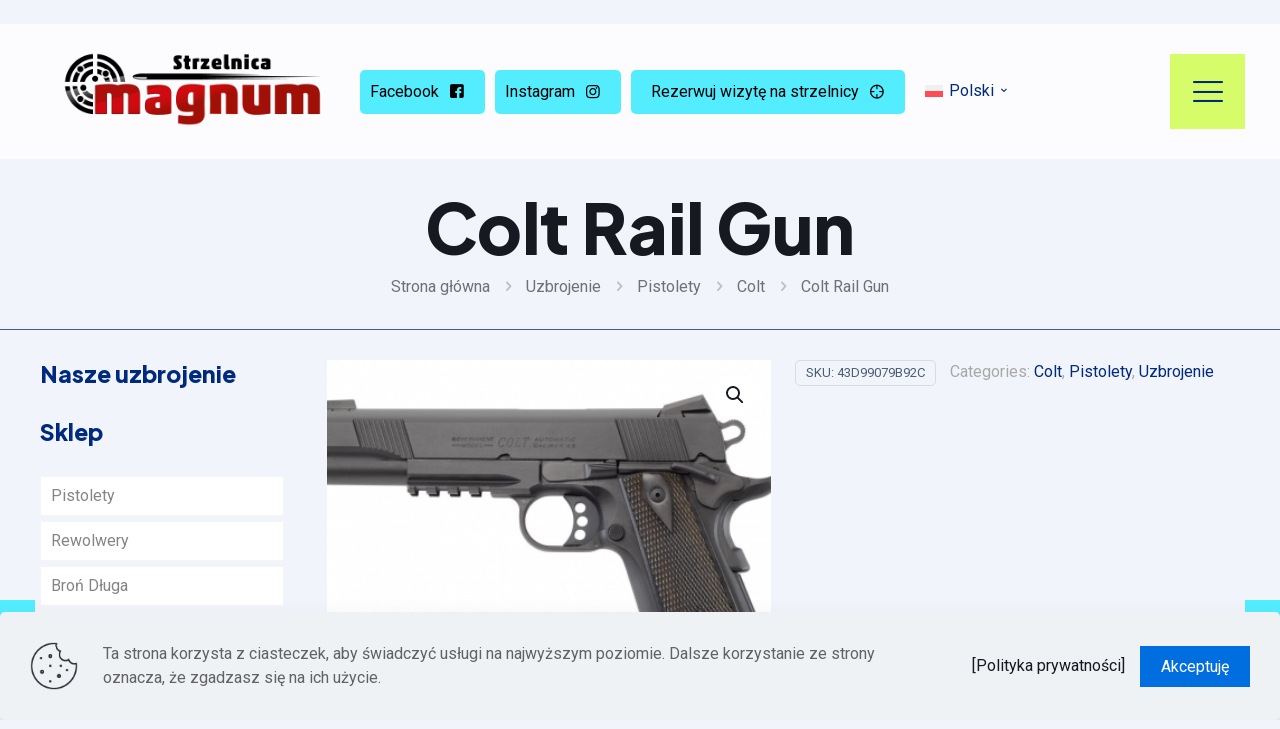

--- FILE ---
content_type: text/html; charset=UTF-8
request_url: https://www.strzelnica-magnum.pl/uzbrojenie/bron-krotka/colt/colt-rail-gun/
body_size: 35244
content:
<!DOCTYPE html>
<html lang="pl-PL" prefix="og: https://ogp.me/ns#" class="no-js " >

<head>

<meta charset="UTF-8" />
	<style>img:is([sizes="auto" i], [sizes^="auto," i]) { contain-intrinsic-size: 3000px 1500px }</style>
	<link rel="alternate" hreflang="pl" href="https://www.strzelnica-magnum.pl/uzbrojenie/bron-krotka/colt/colt-rail-gun/" />
<link rel="alternate" hreflang="en" href="https://www.strzelnica-magnum.pl/en/equipment/short-weapon/colt/colt-rail-gun/" />
<link rel="alternate" hreflang="x-default" href="https://www.strzelnica-magnum.pl/uzbrojenie/bron-krotka/colt/colt-rail-gun/" />

<!-- Google Tag Manager for WordPress by gtm4wp.com -->
<script data-cfasync="false" data-pagespeed-no-defer>
	var gtm4wp_datalayer_name = "dataLayer";
	var dataLayer = dataLayer || [];
</script>
<!-- End Google Tag Manager for WordPress by gtm4wp.com --><meta name="format-detection" content="telephone=no">
<meta name="viewport" content="width=device-width, initial-scale=1, maximum-scale=1" />
<meta name="theme-color" content="#ffffff" media="(prefers-color-scheme: light)">
<meta name="theme-color" content="#ffffff" media="(prefers-color-scheme: dark)">

<!-- Search Engine Optimization by Rank Math - https://rankmath.com/ -->
<title>Colt Rail Gun &bull; Strzelnica Magnum</title>
<meta name="robots" content="follow, index, max-snippet:-1, max-video-preview:-1, max-image-preview:large"/>
<link rel="canonical" href="https://www.strzelnica-magnum.pl/uzbrojenie/bron-krotka/colt/colt-rail-gun/" />
<meta property="og:locale" content="pl_PL" />
<meta property="og:type" content="product" />
<meta property="og:title" content="Colt Rail Gun &bull; Strzelnica Magnum" />
<meta property="og:url" content="https://www.strzelnica-magnum.pl/uzbrojenie/bron-krotka/colt/colt-rail-gun/" />
<meta property="og:site_name" content="Strzelnica Magnum" />
<meta property="og:updated_time" content="2023-11-15T10:24:58+00:00" />
<meta property="og:image" content="https://www.strzelnica-magnum.pl/wp-content/uploads/2023/11/397x332-41.jpg" />
<meta property="og:image:secure_url" content="https://www.strzelnica-magnum.pl/wp-content/uploads/2023/11/397x332-41.jpg" />
<meta property="og:image:width" content="397" />
<meta property="og:image:height" content="332" />
<meta property="og:image:alt" content="Colt Rail Gun" />
<meta property="og:image:type" content="image/jpeg" />
<meta property="product:price:currency" content="PLN" />
<meta property="product:availability" content="instock" />
<meta name="twitter:card" content="summary_large_image" />
<meta name="twitter:title" content="Colt Rail Gun &bull; Strzelnica Magnum" />
<meta name="twitter:image" content="https://www.strzelnica-magnum.pl/wp-content/uploads/2023/11/397x332-41.jpg" />
<meta name="twitter:label1" content="Price" />
<meta name="twitter:data1" content="0,00&nbsp;&#122;&#322;" />
<meta name="twitter:label2" content="Availability" />
<meta name="twitter:data2" content="In stock" />
<script type="application/ld+json" class="rank-math-schema">{"@context":"https://schema.org","@graph":[{"@type":"Organization","@id":"https://www.strzelnica-magnum.pl/#organization","name":"Strzelnica Magnum"},{"@type":"WebSite","@id":"https://www.strzelnica-magnum.pl/#website","url":"https://www.strzelnica-magnum.pl","name":"Strzelnica Magnum","publisher":{"@id":"https://www.strzelnica-magnum.pl/#organization"},"inLanguage":"pl-PL"},{"@type":"ImageObject","@id":"https://www.strzelnica-magnum.pl/wp-content/uploads/2023/11/397x332-41.jpg","url":"https://www.strzelnica-magnum.pl/wp-content/uploads/2023/11/397x332-41.jpg","width":"397","height":"332","inLanguage":"pl-PL"},{"@type":"ItemPage","@id":"https://www.strzelnica-magnum.pl/uzbrojenie/bron-krotka/colt/colt-rail-gun/#webpage","url":"https://www.strzelnica-magnum.pl/uzbrojenie/bron-krotka/colt/colt-rail-gun/","name":"Colt Rail Gun &bull; Strzelnica Magnum","datePublished":"2023-11-15T10:24:46+00:00","dateModified":"2023-11-15T10:24:58+00:00","isPartOf":{"@id":"https://www.strzelnica-magnum.pl/#website"},"primaryImageOfPage":{"@id":"https://www.strzelnica-magnum.pl/wp-content/uploads/2023/11/397x332-41.jpg"},"inLanguage":"pl-PL"},{"@type":"Product","name":"Colt Rail Gun &bull; Strzelnica Magnum","sku":"43d99079b92c","category":"Uzbrojenie &gt; Pistolety &gt; Colt","mainEntityOfPage":{"@id":"https://www.strzelnica-magnum.pl/uzbrojenie/bron-krotka/colt/colt-rail-gun/#webpage"},"image":[{"@type":"ImageObject","url":"https://www.strzelnica-magnum.pl/wp-content/uploads/2023/11/397x332-41.jpg","height":"332","width":"397"}],"@id":"https://www.strzelnica-magnum.pl/uzbrojenie/bron-krotka/colt/colt-rail-gun/#richSnippet"}]}</script>
<!-- /Rank Math WordPress SEO plugin -->

<link rel='dns-prefetch' href='//fonts.googleapis.com' />
<style id='rank-math-toc-block-style-inline-css' type='text/css'>
.wp-block-rank-math-toc-block nav ol{counter-reset:item}.wp-block-rank-math-toc-block nav ol li{display:block}.wp-block-rank-math-toc-block nav ol li:before{content:counters(item, ".") " ";counter-increment:item}

</style>
<style id='global-styles-inline-css' type='text/css'>
:root{--wp--preset--aspect-ratio--square: 1;--wp--preset--aspect-ratio--4-3: 4/3;--wp--preset--aspect-ratio--3-4: 3/4;--wp--preset--aspect-ratio--3-2: 3/2;--wp--preset--aspect-ratio--2-3: 2/3;--wp--preset--aspect-ratio--16-9: 16/9;--wp--preset--aspect-ratio--9-16: 9/16;--wp--preset--color--black: #000000;--wp--preset--color--cyan-bluish-gray: #abb8c3;--wp--preset--color--white: #ffffff;--wp--preset--color--pale-pink: #f78da7;--wp--preset--color--vivid-red: #cf2e2e;--wp--preset--color--luminous-vivid-orange: #ff6900;--wp--preset--color--luminous-vivid-amber: #fcb900;--wp--preset--color--light-green-cyan: #7bdcb5;--wp--preset--color--vivid-green-cyan: #00d084;--wp--preset--color--pale-cyan-blue: #8ed1fc;--wp--preset--color--vivid-cyan-blue: #0693e3;--wp--preset--color--vivid-purple: #9b51e0;--wp--preset--gradient--vivid-cyan-blue-to-vivid-purple: linear-gradient(135deg,rgba(6,147,227,1) 0%,rgb(155,81,224) 100%);--wp--preset--gradient--light-green-cyan-to-vivid-green-cyan: linear-gradient(135deg,rgb(122,220,180) 0%,rgb(0,208,130) 100%);--wp--preset--gradient--luminous-vivid-amber-to-luminous-vivid-orange: linear-gradient(135deg,rgba(252,185,0,1) 0%,rgba(255,105,0,1) 100%);--wp--preset--gradient--luminous-vivid-orange-to-vivid-red: linear-gradient(135deg,rgba(255,105,0,1) 0%,rgb(207,46,46) 100%);--wp--preset--gradient--very-light-gray-to-cyan-bluish-gray: linear-gradient(135deg,rgb(238,238,238) 0%,rgb(169,184,195) 100%);--wp--preset--gradient--cool-to-warm-spectrum: linear-gradient(135deg,rgb(74,234,220) 0%,rgb(151,120,209) 20%,rgb(207,42,186) 40%,rgb(238,44,130) 60%,rgb(251,105,98) 80%,rgb(254,248,76) 100%);--wp--preset--gradient--blush-light-purple: linear-gradient(135deg,rgb(255,206,236) 0%,rgb(152,150,240) 100%);--wp--preset--gradient--blush-bordeaux: linear-gradient(135deg,rgb(254,205,165) 0%,rgb(254,45,45) 50%,rgb(107,0,62) 100%);--wp--preset--gradient--luminous-dusk: linear-gradient(135deg,rgb(255,203,112) 0%,rgb(199,81,192) 50%,rgb(65,88,208) 100%);--wp--preset--gradient--pale-ocean: linear-gradient(135deg,rgb(255,245,203) 0%,rgb(182,227,212) 50%,rgb(51,167,181) 100%);--wp--preset--gradient--electric-grass: linear-gradient(135deg,rgb(202,248,128) 0%,rgb(113,206,126) 100%);--wp--preset--gradient--midnight: linear-gradient(135deg,rgb(2,3,129) 0%,rgb(40,116,252) 100%);--wp--preset--font-size--small: 13px;--wp--preset--font-size--medium: 20px;--wp--preset--font-size--large: 36px;--wp--preset--font-size--x-large: 42px;--wp--preset--spacing--20: 0.44rem;--wp--preset--spacing--30: 0.67rem;--wp--preset--spacing--40: 1rem;--wp--preset--spacing--50: 1.5rem;--wp--preset--spacing--60: 2.25rem;--wp--preset--spacing--70: 3.38rem;--wp--preset--spacing--80: 5.06rem;--wp--preset--shadow--natural: 6px 6px 9px rgba(0, 0, 0, 0.2);--wp--preset--shadow--deep: 12px 12px 50px rgba(0, 0, 0, 0.4);--wp--preset--shadow--sharp: 6px 6px 0px rgba(0, 0, 0, 0.2);--wp--preset--shadow--outlined: 6px 6px 0px -3px rgba(255, 255, 255, 1), 6px 6px rgba(0, 0, 0, 1);--wp--preset--shadow--crisp: 6px 6px 0px rgba(0, 0, 0, 1);}:where(.is-layout-flex){gap: 0.5em;}:where(.is-layout-grid){gap: 0.5em;}body .is-layout-flex{display: flex;}.is-layout-flex{flex-wrap: wrap;align-items: center;}.is-layout-flex > :is(*, div){margin: 0;}body .is-layout-grid{display: grid;}.is-layout-grid > :is(*, div){margin: 0;}:where(.wp-block-columns.is-layout-flex){gap: 2em;}:where(.wp-block-columns.is-layout-grid){gap: 2em;}:where(.wp-block-post-template.is-layout-flex){gap: 1.25em;}:where(.wp-block-post-template.is-layout-grid){gap: 1.25em;}.has-black-color{color: var(--wp--preset--color--black) !important;}.has-cyan-bluish-gray-color{color: var(--wp--preset--color--cyan-bluish-gray) !important;}.has-white-color{color: var(--wp--preset--color--white) !important;}.has-pale-pink-color{color: var(--wp--preset--color--pale-pink) !important;}.has-vivid-red-color{color: var(--wp--preset--color--vivid-red) !important;}.has-luminous-vivid-orange-color{color: var(--wp--preset--color--luminous-vivid-orange) !important;}.has-luminous-vivid-amber-color{color: var(--wp--preset--color--luminous-vivid-amber) !important;}.has-light-green-cyan-color{color: var(--wp--preset--color--light-green-cyan) !important;}.has-vivid-green-cyan-color{color: var(--wp--preset--color--vivid-green-cyan) !important;}.has-pale-cyan-blue-color{color: var(--wp--preset--color--pale-cyan-blue) !important;}.has-vivid-cyan-blue-color{color: var(--wp--preset--color--vivid-cyan-blue) !important;}.has-vivid-purple-color{color: var(--wp--preset--color--vivid-purple) !important;}.has-black-background-color{background-color: var(--wp--preset--color--black) !important;}.has-cyan-bluish-gray-background-color{background-color: var(--wp--preset--color--cyan-bluish-gray) !important;}.has-white-background-color{background-color: var(--wp--preset--color--white) !important;}.has-pale-pink-background-color{background-color: var(--wp--preset--color--pale-pink) !important;}.has-vivid-red-background-color{background-color: var(--wp--preset--color--vivid-red) !important;}.has-luminous-vivid-orange-background-color{background-color: var(--wp--preset--color--luminous-vivid-orange) !important;}.has-luminous-vivid-amber-background-color{background-color: var(--wp--preset--color--luminous-vivid-amber) !important;}.has-light-green-cyan-background-color{background-color: var(--wp--preset--color--light-green-cyan) !important;}.has-vivid-green-cyan-background-color{background-color: var(--wp--preset--color--vivid-green-cyan) !important;}.has-pale-cyan-blue-background-color{background-color: var(--wp--preset--color--pale-cyan-blue) !important;}.has-vivid-cyan-blue-background-color{background-color: var(--wp--preset--color--vivid-cyan-blue) !important;}.has-vivid-purple-background-color{background-color: var(--wp--preset--color--vivid-purple) !important;}.has-black-border-color{border-color: var(--wp--preset--color--black) !important;}.has-cyan-bluish-gray-border-color{border-color: var(--wp--preset--color--cyan-bluish-gray) !important;}.has-white-border-color{border-color: var(--wp--preset--color--white) !important;}.has-pale-pink-border-color{border-color: var(--wp--preset--color--pale-pink) !important;}.has-vivid-red-border-color{border-color: var(--wp--preset--color--vivid-red) !important;}.has-luminous-vivid-orange-border-color{border-color: var(--wp--preset--color--luminous-vivid-orange) !important;}.has-luminous-vivid-amber-border-color{border-color: var(--wp--preset--color--luminous-vivid-amber) !important;}.has-light-green-cyan-border-color{border-color: var(--wp--preset--color--light-green-cyan) !important;}.has-vivid-green-cyan-border-color{border-color: var(--wp--preset--color--vivid-green-cyan) !important;}.has-pale-cyan-blue-border-color{border-color: var(--wp--preset--color--pale-cyan-blue) !important;}.has-vivid-cyan-blue-border-color{border-color: var(--wp--preset--color--vivid-cyan-blue) !important;}.has-vivid-purple-border-color{border-color: var(--wp--preset--color--vivid-purple) !important;}.has-vivid-cyan-blue-to-vivid-purple-gradient-background{background: var(--wp--preset--gradient--vivid-cyan-blue-to-vivid-purple) !important;}.has-light-green-cyan-to-vivid-green-cyan-gradient-background{background: var(--wp--preset--gradient--light-green-cyan-to-vivid-green-cyan) !important;}.has-luminous-vivid-amber-to-luminous-vivid-orange-gradient-background{background: var(--wp--preset--gradient--luminous-vivid-amber-to-luminous-vivid-orange) !important;}.has-luminous-vivid-orange-to-vivid-red-gradient-background{background: var(--wp--preset--gradient--luminous-vivid-orange-to-vivid-red) !important;}.has-very-light-gray-to-cyan-bluish-gray-gradient-background{background: var(--wp--preset--gradient--very-light-gray-to-cyan-bluish-gray) !important;}.has-cool-to-warm-spectrum-gradient-background{background: var(--wp--preset--gradient--cool-to-warm-spectrum) !important;}.has-blush-light-purple-gradient-background{background: var(--wp--preset--gradient--blush-light-purple) !important;}.has-blush-bordeaux-gradient-background{background: var(--wp--preset--gradient--blush-bordeaux) !important;}.has-luminous-dusk-gradient-background{background: var(--wp--preset--gradient--luminous-dusk) !important;}.has-pale-ocean-gradient-background{background: var(--wp--preset--gradient--pale-ocean) !important;}.has-electric-grass-gradient-background{background: var(--wp--preset--gradient--electric-grass) !important;}.has-midnight-gradient-background{background: var(--wp--preset--gradient--midnight) !important;}.has-small-font-size{font-size: var(--wp--preset--font-size--small) !important;}.has-medium-font-size{font-size: var(--wp--preset--font-size--medium) !important;}.has-large-font-size{font-size: var(--wp--preset--font-size--large) !important;}.has-x-large-font-size{font-size: var(--wp--preset--font-size--x-large) !important;}
:where(.wp-block-post-template.is-layout-flex){gap: 1.25em;}:where(.wp-block-post-template.is-layout-grid){gap: 1.25em;}
:where(.wp-block-columns.is-layout-flex){gap: 2em;}:where(.wp-block-columns.is-layout-grid){gap: 2em;}
:root :where(.wp-block-pullquote){font-size: 1.5em;line-height: 1.6;}
</style>
<link rel='stylesheet' id='wpml-blocks-css' href='https://www.strzelnica-magnum.pl/wp-content/plugins/sitepress-multilingual-cms/dist/css/blocks/styles.css?ver=4.6.7' type='text/css' media='all' />
<link rel='stylesheet' id='contact-form-7-css' href='https://www.strzelnica-magnum.pl/wp-content/plugins/contact-form-7/includes/css/styles.css?ver=5.9' type='text/css' media='all' />
<link rel='stylesheet' id='photoswipe-css' href='https://www.strzelnica-magnum.pl/wp-content/plugins/woocommerce/assets/css/photoswipe/photoswipe.min.css?ver=8.6.1' type='text/css' media='all' />
<link rel='stylesheet' id='photoswipe-default-skin-css' href='https://www.strzelnica-magnum.pl/wp-content/plugins/woocommerce/assets/css/photoswipe/default-skin/default-skin.min.css?ver=8.6.1' type='text/css' media='all' />
<link rel='stylesheet' id='woocommerce-layout-css' href='https://www.strzelnica-magnum.pl/wp-content/plugins/woocommerce/assets/css/woocommerce-layout.css?ver=8.6.1' type='text/css' media='all' />
<link rel='stylesheet' id='woocommerce-smallscreen-css' href='https://www.strzelnica-magnum.pl/wp-content/plugins/woocommerce/assets/css/woocommerce-smallscreen.css?ver=8.6.1' type='text/css' media='only screen and (max-width: 768px)' />
<link rel='stylesheet' id='woocommerce-general-css' href='https://www.strzelnica-magnum.pl/wp-content/plugins/woocommerce/assets/css/woocommerce.css?ver=8.6.1' type='text/css' media='all' />
<style id='woocommerce-inline-inline-css' type='text/css'>
.woocommerce form .form-row .required { visibility: visible; }
</style>
<link rel='stylesheet' id='wpml-legacy-horizontal-list-0-css' href='https://www.strzelnica-magnum.pl/wp-content/plugins/sitepress-multilingual-cms/templates/language-switchers/legacy-list-horizontal/style.min.css?ver=1' type='text/css' media='all' />
<style id='wpml-legacy-horizontal-list-0-inline-css' type='text/css'>
.wpml-ls-statics-footer a, .wpml-ls-statics-footer .wpml-ls-sub-menu a, .wpml-ls-statics-footer .wpml-ls-sub-menu a:link, .wpml-ls-statics-footer li:not(.wpml-ls-current-language) .wpml-ls-link, .wpml-ls-statics-footer li:not(.wpml-ls-current-language) .wpml-ls-link:link {color:#444444;background-color:#ffffff;}.wpml-ls-statics-footer a, .wpml-ls-statics-footer .wpml-ls-sub-menu a:hover,.wpml-ls-statics-footer .wpml-ls-sub-menu a:focus, .wpml-ls-statics-footer .wpml-ls-sub-menu a:link:hover, .wpml-ls-statics-footer .wpml-ls-sub-menu a:link:focus {color:#000000;background-color:#eeeeee;}.wpml-ls-statics-footer .wpml-ls-current-language > a {color:#444444;background-color:#ffffff;}.wpml-ls-statics-footer .wpml-ls-current-language:hover>a, .wpml-ls-statics-footer .wpml-ls-current-language>a:focus {color:#000000;background-color:#eeeeee;}
.wpml-ls-display{display:inline!important}
</style>
<link rel='stylesheet' id='perfect-scrollbar-css' href='https://www.strzelnica-magnum.pl/wp-content/plugins/addonify-quick-view/public/assets/build/css/conditional/perfect-scrollbar.css?ver=1.2.15' type='text/css' media='all' />
<link rel='stylesheet' id='addonify-quick-view-css' href='https://www.strzelnica-magnum.pl/wp-content/plugins/addonify-quick-view/public/assets/build/css/addonify-quick-view.css?ver=1.2.15' type='text/css' media='all' />
<style id='addonify-quick-view-inline-css' type='text/css'>
:root{--addonify_qv_button_text:rgba(255,255,255,1);--addonify_qv_button_text_hover:rgba(255,255,255,1);--addonify_qv_button_background:rgba(0,0,0,1);--addonify_qv_button_background_hover:rgb(14,86,255);--addonify_qv_button_border_color:rgba(255,255,255,0);--addonify_qv_button_border_color_hover:rgba(255,255,255,0);--addonify_qv_button_border_style:solid;--addonify_qv_button_border_radius:4px;--addonify_qv_button_border_width:0;--addonify_qv_modal_zindex:10000000000000000;--addonify_qv_modal_border_radius:10px;--addonify_qv_modal_image_border_radius:10px;--addonify_qv_modal_content_column_gap:40px;--addonify_qv_modal_general_text_font_size:15px;--addonify_qv_product_title_font_size:32px;--addonify_qv_product_title_font_weight:400;--addonify_qv_product_title_line_height:1.2;--addonify_qv_product_price_font_size:22px;--addonify_qv_product_price_font_weight:400;--addonify_qv_product_onsale_badge_font_size:14px;--addonify_qv_gallery_trigger_icon_size:18px;--addonify_qv_gallery_trigger_icon_border_radius:10px;--addonify_qv_spinner_icon_size:28px;--addonify_qv_modal_overlay_background:rgba(0,0,0,0.8);--addonify_qv_modal_background:rgba(255,255,255,1);--addonify_qv_modal_general_text_color:rgba(51,51,51,1);--addonify_qv_modal_general_border_color:rgba(238,238,238,1);--addonify_qv_modal_inputs_background_color:rgba(255,255,255,1);--addonify_qv_modal_inputs_text_color:rgba(51,51,51,1);--addonify_qv_modal_spinner_icon_color:rgba(51,51,51,1);--addonify_qv_product_title:rgba(51,51,51,1);--addonify_qv_product_excerpt:rgba(88,88,88,1);--addonify_qv_product_rating_filled:rgba(245,196,14,1);--addonify_qv_product_rating_empty:rgba(147,147,147,1);--addonify_qv_product_price:rgba(51,51,51,1);--addonify_qv_product_price_sale:rgba(255,0,0,1);--addonify_qv_product_meta:rgba(2,134,231,1);--addonify_qv_product_meta_hover:rgba(88,88,88,1);--addonify_qv_gallery_trigger_icon_color:#9F9F9F;--addonify_qv_gallery_trigger_icon_color_hover:rgb(54,91,255);--addonify_qv_gallery_trigger_icon_background_color:rgba(255,255,255,1);--addonify_qv_gallery_trigger_icon_background_color_hover:rgba(255,255,255,1);--addonify_qv_modal_images_border_color:rgba(238,238,238,1);--addonify_qv_modal_gallery_thumb_in_row:4;--addonify_qv_modal_gallery_thumbs_gap:20px;--addonify_qv_close_button_text:rgba(118,118,118,1);--addonify_qv_close_button_text_hover:rgba(2,134,231,1);--addonify_qv_close_button_background:rgba(238,238,238,1);--addonify_qv_close_button_background_hover:rgba(182,222,255,1);--addonify_qv_mobile_close_button_font_size:14px;--addonify_qv_misc_button_font_size:15px;--addonify_qv_misc_button_letter_spacing:0;--addonify_qv_misc_button_line_height:1;--addonify_qv_misc_button_font_weight:400;--addonify_qv_misc_button_text_transform:capitalize;--addonify_qv_misc_button_height:50px;--addonify_qv_misc_button_border_radius:4px;--addonify_qv_misc_button_text:rgba(255,255,255,1);--addonify_qv_misc_button_text_hover:rgba(255,255,255,1);--addonify_qv_misc_button_background:rgba(51,51,51,1);--addonify_qv_misc_button_background_hover:rgba(2,134,231,1);}
</style>
<link rel='stylesheet' id='mfn-be-css' href='https://www.strzelnica-magnum.pl/wp-content/themes/betheme/css/be.css?ver=27.3.7' type='text/css' media='all' />
<link rel='stylesheet' id='mfn-responsive-css' href='https://www.strzelnica-magnum.pl/wp-content/themes/betheme/css/responsive.css?ver=27.3.7' type='text/css' media='all' />
<link rel='stylesheet' id='mfn-fonts-css' href='https://fonts.googleapis.com/css?family=Roboto%3A1%2C300%2C400%2C400italic%2C500%2C600%2C700%2C700italic%2C800%7CPlus+Jakarta+Sans%3A1%2C300%2C400%2C400italic%2C500%2C600%2C700%2C700italic%2C800&#038;display=swap&#038;ver=6.7.2' type='text/css' media='all' />
<link rel='stylesheet' id='mfn-font-button-css' href='https://fonts.googleapis.com/css?family=Plus+Jakarta+Sans%3A400%2C700&#038;display=swap&#038;ver=6.7.2' type='text/css' media='all' />
<link rel='stylesheet' id='mfn-woo-css' href='https://www.strzelnica-magnum.pl/wp-content/themes/betheme/css/woocommerce.css?ver=27.3.7' type='text/css' media='all' />
<style id='mfn-dynamic-inline-css' type='text/css'>
html{background-color:#F1F4FA}#Wrapper,#Content,.mfn-popup .mfn-popup-content,.mfn-off-canvas-sidebar .mfn-off-canvas-content-wrapper,.mfn-cart-holder,.mfn-header-login,#Top_bar .search_wrapper,#Top_bar .top_bar_right .mfn-live-search-box,.column_livesearch .mfn-live-search-wrapper,.column_livesearch .mfn-live-search-box{background-color:#f1f4fa}.layout-boxed.mfn-bebuilder-header.mfn-ui #Wrapper .mfn-only-sample-content{background-color:#f1f4fa}body:not(.template-slider) #Header{min-height:250px}body.header-below:not(.template-slider) #Header{padding-top:250px}#Footer .widgets_wrapper{padding:70px 0}.has-search-overlay.search-overlay-opened #search-overlay{background-color:rgba(0,0,0,0.6)}.elementor-page.elementor-default #Content .the_content .section_wrapper{max-width:100%}.elementor-page.elementor-default #Content .section.the_content{width:100%}.elementor-page.elementor-default #Content .section_wrapper .the_content_wrapper{margin-left:0;margin-right:0;width:100%}body,button,span.date_label,.timeline_items li h3 span,input[type="submit"],input[type="reset"],input[type="button"],input[type="date"],input[type="text"],input[type="password"],input[type="tel"],input[type="email"],textarea,select,.offer_li .title h3,.mfn-menu-item-megamenu{font-family:"Roboto",-apple-system,BlinkMacSystemFont,"Segoe UI",Roboto,Oxygen-Sans,Ubuntu,Cantarell,"Helvetica Neue",sans-serif}#menu > ul > li > a,a.action_button,#overlay-menu ul li a{font-family:"Plus Jakarta Sans",-apple-system,BlinkMacSystemFont,"Segoe UI",Roboto,Oxygen-Sans,Ubuntu,Cantarell,"Helvetica Neue",sans-serif}#Subheader .title{font-family:"Plus Jakarta Sans",-apple-system,BlinkMacSystemFont,"Segoe UI",Roboto,Oxygen-Sans,Ubuntu,Cantarell,"Helvetica Neue",sans-serif}h1,h2,h3,h4,.text-logo #logo{font-family:"Plus Jakarta Sans",-apple-system,BlinkMacSystemFont,"Segoe UI",Roboto,Oxygen-Sans,Ubuntu,Cantarell,"Helvetica Neue",sans-serif}h5,h6{font-family:"Plus Jakarta Sans",-apple-system,BlinkMacSystemFont,"Segoe UI",Roboto,Oxygen-Sans,Ubuntu,Cantarell,"Helvetica Neue",sans-serif}blockquote{font-family:"Plus Jakarta Sans",-apple-system,BlinkMacSystemFont,"Segoe UI",Roboto,Oxygen-Sans,Ubuntu,Cantarell,"Helvetica Neue",sans-serif}.chart_box .chart .num,.counter .desc_wrapper .number-wrapper,.how_it_works .image .number,.pricing-box .plan-header .price,.quick_fact .number-wrapper,.woocommerce .product div.entry-summary .price{font-family:"Plus Jakarta Sans",-apple-system,BlinkMacSystemFont,"Segoe UI",Roboto,Oxygen-Sans,Ubuntu,Cantarell,"Helvetica Neue",sans-serif}body,.mfn-menu-item-megamenu{font-size:16px;line-height:24px;font-weight:400;letter-spacing:0px}.big{font-size:16px;line-height:24px;font-weight:700;letter-spacing:0px}#menu > ul > li > a,a.action_button,#overlay-menu ul li a{font-size:15px;font-weight:700;letter-spacing:0px}#overlay-menu ul li a{line-height:22.5px}#Subheader .title{font-size:69px;line-height:76px;font-weight:800;letter-spacing:0px}h1,.text-logo #logo{font-size:69px;line-height:76px;font-weight:800;letter-spacing:-2px}h2{font-size:48px;line-height:53px;font-weight:800;letter-spacing:-2px}h3,.woocommerce ul.products li.product h3,.woocommerce #customer_login h2{font-size:33px;line-height:40px;font-weight:800;letter-spacing:0px}h4,.woocommerce .woocommerce-order-details__title,.woocommerce .wc-bacs-bank-details-heading,.woocommerce .woocommerce-customer-details h2{font-size:23px;line-height:28px;font-weight:800;letter-spacing:0px}h5{font-size:19px;line-height:25px;font-weight:700;letter-spacing:0px}h6{font-size:15px;line-height:26px;font-weight:700;letter-spacing:0px}#Intro .intro-title{font-size:69px;line-height:76px;font-weight:800;letter-spacing:0px}@media only screen and (min-width:768px) and (max-width:959px){body,.mfn-menu-item-megamenu{font-size:14px;line-height:20px;font-weight:400;letter-spacing:0px}.big{font-size:14px;line-height:20px;font-weight:700;letter-spacing:0px}#menu > ul > li > a,a.action_button,#overlay-menu ul li a{font-size:13px;font-weight:700;letter-spacing:0px}#overlay-menu ul li a{line-height:19.5px}#Subheader .title{font-size:59px;line-height:65px;font-weight:800;letter-spacing:0px}h1,.text-logo #logo{font-size:59px;line-height:65px;font-weight:800;letter-spacing:-2px}h2{font-size:41px;line-height:45px;font-weight:800;letter-spacing:-2px}h3,.woocommerce ul.products li.product h3,.woocommerce #customer_login h2{font-size:28px;line-height:34px;font-weight:800;letter-spacing:0px}h4,.woocommerce .woocommerce-order-details__title,.woocommerce .wc-bacs-bank-details-heading,.woocommerce .woocommerce-customer-details h2{font-size:20px;line-height:24px;font-weight:800;letter-spacing:0px}h5{font-size:16px;line-height:21px;font-weight:700;letter-spacing:0px}h6{font-size:13px;line-height:22px;font-weight:700;letter-spacing:0px}#Intro .intro-title{font-size:59px;line-height:65px;font-weight:800;letter-spacing:0px}blockquote{font-size:15px}.chart_box .chart .num{font-size:45px;line-height:45px}.counter .desc_wrapper .number-wrapper{font-size:45px;line-height:45px}.counter .desc_wrapper .title{font-size:14px;line-height:18px}.faq .question .title{font-size:14px}.fancy_heading .title{font-size:38px;line-height:38px}.offer .offer_li .desc_wrapper .title h3{font-size:32px;line-height:32px}.offer_thumb_ul li.offer_thumb_li .desc_wrapper .title h3{font-size:32px;line-height:32px}.pricing-box .plan-header h2{font-size:27px;line-height:27px}.pricing-box .plan-header .price > span{font-size:40px;line-height:40px}.pricing-box .plan-header .price sup.currency{font-size:18px;line-height:18px}.pricing-box .plan-header .price sup.period{font-size:14px;line-height:14px}.quick_fact .number-wrapper{font-size:80px;line-height:80px}.trailer_box .desc h2{font-size:27px;line-height:27px}.widget > h3{font-size:17px;line-height:20px}}@media only screen and (min-width:480px) and (max-width:767px){body,.mfn-menu-item-megamenu{font-size:13px;line-height:19px;font-weight:400;letter-spacing:0px}.big{font-size:13px;line-height:19px;font-weight:700;letter-spacing:0px}#menu > ul > li > a,a.action_button,#overlay-menu ul li a{font-size:13px;font-weight:700;letter-spacing:0px}#overlay-menu ul li a{line-height:19.5px}#Subheader .title{font-size:52px;line-height:57px;font-weight:800;letter-spacing:0px}h1,.text-logo #logo{font-size:52px;line-height:57px;font-weight:800;letter-spacing:-2px}h2{font-size:36px;line-height:40px;font-weight:800;letter-spacing:-2px}h3,.woocommerce ul.products li.product h3,.woocommerce #customer_login h2{font-size:25px;line-height:30px;font-weight:800;letter-spacing:0px}h4,.woocommerce .woocommerce-order-details__title,.woocommerce .wc-bacs-bank-details-heading,.woocommerce .woocommerce-customer-details h2{font-size:17px;line-height:21px;font-weight:800;letter-spacing:0px}h5{font-size:14px;line-height:19px;font-weight:700;letter-spacing:0px}h6{font-size:13px;line-height:20px;font-weight:700;letter-spacing:0px}#Intro .intro-title{font-size:52px;line-height:57px;font-weight:800;letter-spacing:0px}blockquote{font-size:14px}.chart_box .chart .num{font-size:40px;line-height:40px}.counter .desc_wrapper .number-wrapper{font-size:40px;line-height:40px}.counter .desc_wrapper .title{font-size:13px;line-height:16px}.faq .question .title{font-size:13px}.fancy_heading .title{font-size:34px;line-height:34px}.offer .offer_li .desc_wrapper .title h3{font-size:28px;line-height:28px}.offer_thumb_ul li.offer_thumb_li .desc_wrapper .title h3{font-size:28px;line-height:28px}.pricing-box .plan-header h2{font-size:24px;line-height:24px}.pricing-box .plan-header .price > span{font-size:34px;line-height:34px}.pricing-box .plan-header .price sup.currency{font-size:16px;line-height:16px}.pricing-box .plan-header .price sup.period{font-size:13px;line-height:13px}.quick_fact .number-wrapper{font-size:70px;line-height:70px}.trailer_box .desc h2{font-size:24px;line-height:24px}.widget > h3{font-size:16px;line-height:19px}}@media only screen and (max-width:479px){body,.mfn-menu-item-megamenu{font-size:13px;line-height:19px;font-weight:400;letter-spacing:0px}.big{font-size:13px;line-height:19px;font-weight:700;letter-spacing:0px}#menu > ul > li > a,a.action_button,#overlay-menu ul li a{font-size:13px;font-weight:700;letter-spacing:0px}#overlay-menu ul li a{line-height:19.5px}#Subheader .title{font-size:41px;line-height:46px;font-weight:800;letter-spacing:0px}h1,.text-logo #logo{font-size:41px;line-height:46px;font-weight:800;letter-spacing:-1px}h2{font-size:29px;line-height:32px;font-weight:800;letter-spacing:-1px}h3,.woocommerce ul.products li.product h3,.woocommerce #customer_login h2{font-size:20px;line-height:24px;font-weight:800;letter-spacing:0px}h4,.woocommerce .woocommerce-order-details__title,.woocommerce .wc-bacs-bank-details-heading,.woocommerce .woocommerce-customer-details h2{font-size:14px;line-height:19px;font-weight:800;letter-spacing:0px}h5{font-size:13px;line-height:19px;font-weight:700;letter-spacing:0px}h6{font-size:13px;line-height:19px;font-weight:700;letter-spacing:0px}#Intro .intro-title{font-size:41px;line-height:46px;font-weight:800;letter-spacing:0px}blockquote{font-size:13px}.chart_box .chart .num{font-size:35px;line-height:35px}.counter .desc_wrapper .number-wrapper{font-size:35px;line-height:35px}.counter .desc_wrapper .title{font-size:13px;line-height:26px}.faq .question .title{font-size:13px}.fancy_heading .title{font-size:30px;line-height:30px}.offer .offer_li .desc_wrapper .title h3{font-size:26px;line-height:26px}.offer_thumb_ul li.offer_thumb_li .desc_wrapper .title h3{font-size:26px;line-height:26px}.pricing-box .plan-header h2{font-size:21px;line-height:21px}.pricing-box .plan-header .price > span{font-size:32px;line-height:32px}.pricing-box .plan-header .price sup.currency{font-size:14px;line-height:14px}.pricing-box .plan-header .price sup.period{font-size:13px;line-height:13px}.quick_fact .number-wrapper{font-size:60px;line-height:60px}.trailer_box .desc h2{font-size:21px;line-height:21px}.widget > h3{font-size:15px;line-height:18px}}.with_aside .sidebar.columns{width:23%}.with_aside .sections_group{width:77%}.aside_both .sidebar.columns{width:18%}.aside_both .sidebar.sidebar-1{margin-left:-82%}.aside_both .sections_group{width:64%;margin-left:18%}@media only screen and (min-width:1240px){#Wrapper,.with_aside .content_wrapper{max-width:1240px}body.layout-boxed.mfn-header-scrolled .mfn-header-tmpl.mfn-sticky-layout-width{max-width:1240px;left:0;right:0;margin-left:auto;margin-right:auto}body.layout-boxed:not(.mfn-header-scrolled) .mfn-header-tmpl.mfn-header-layout-width,body.layout-boxed .mfn-header-tmpl.mfn-header-layout-width:not(.mfn-hasSticky){max-width:1240px;left:0;right:0;margin-left:auto;margin-right:auto}body.layout-boxed.mfn-bebuilder-header.mfn-ui .mfn-only-sample-content{max-width:1240px;margin-left:auto;margin-right:auto}.section_wrapper,.container{max-width:1220px}.layout-boxed.header-boxed #Top_bar.is-sticky{max-width:1240px}}@media only screen and (max-width:767px){#Wrapper{max-width:calc(100% - 67px)}.content_wrapper .section_wrapper,.container,.four.columns .widget-area{max-width:550px !important;padding-left:33px;padding-right:33px}}  .button-default .button,.button-flat .button,.button-round .button{background-color:#f7f7f7;color:#747474}.button-stroke .button{border-color:#f7f7f7;color:#747474}.button-stroke .button:hover{background-color:#f7f7f7;color:#fff}.button-default .button_theme,.button-default button,.button-default input[type="button"],.button-default input[type="reset"],.button-default input[type="submit"],.button-flat .button_theme,.button-flat button,.button-flat input[type="button"],.button-flat input[type="reset"],.button-flat input[type="submit"],.button-round .button_theme,.button-round button,.button-round input[type="button"],.button-round input[type="reset"],.button-round input[type="submit"],.woocommerce #respond input#submit,.woocommerce a.button:not(.default),.woocommerce button.button,.woocommerce input.button,.woocommerce #respond input#submit:hover,.woocommerce a.button:hover,.woocommerce button.button:hover,.woocommerce input.button:hover{color:#ffffff}.button-default #respond input#submit.alt.disabled,.button-default #respond input#submit.alt.disabled:hover,.button-default #respond input#submit.alt:disabled,.button-default #respond input#submit.alt:disabled:hover,.button-default #respond input#submit.alt:disabled[disabled],.button-default #respond input#submit.alt:disabled[disabled]:hover,.button-default a.button.alt.disabled,.button-default a.button.alt.disabled:hover,.button-default a.button.alt:disabled,.button-default a.button.alt:disabled:hover,.button-default a.button.alt:disabled[disabled],.button-default a.button.alt:disabled[disabled]:hover,.button-default button.button.alt.disabled,.button-default button.button.alt.disabled:hover,.button-default button.button.alt:disabled,.button-default button.button.alt:disabled:hover,.button-default button.button.alt:disabled[disabled],.button-default button.button.alt:disabled[disabled]:hover,.button-default input.button.alt.disabled,.button-default input.button.alt.disabled:hover,.button-default input.button.alt:disabled,.button-default input.button.alt:disabled:hover,.button-default input.button.alt:disabled[disabled],.button-default input.button.alt:disabled[disabled]:hover,.button-default #respond input#submit.alt,.button-default a.button.alt,.button-default button.button.alt,.button-default input.button.alt,.button-default #respond input#submit.alt:hover,.button-default a.button.alt:hover,.button-default button.button.alt:hover,.button-default input.button.alt:hover,.button-flat #respond input#submit.alt.disabled,.button-flat #respond input#submit.alt.disabled:hover,.button-flat #respond input#submit.alt:disabled,.button-flat #respond input#submit.alt:disabled:hover,.button-flat #respond input#submit.alt:disabled[disabled],.button-flat #respond input#submit.alt:disabled[disabled]:hover,.button-flat a.button.alt.disabled,.button-flat a.button.alt.disabled:hover,.button-flat a.button.alt:disabled,.button-flat a.button.alt:disabled:hover,.button-flat a.button.alt:disabled[disabled],.button-flat a.button.alt:disabled[disabled]:hover,.button-flat button.button.alt.disabled,.button-flat button.button.alt.disabled:hover,.button-flat button.button.alt:disabled,.button-flat button.button.alt:disabled:hover,.button-flat button.button.alt:disabled[disabled],.button-flat button.button.alt:disabled[disabled]:hover,.button-flat input.button.alt.disabled,.button-flat input.button.alt.disabled:hover,.button-flat input.button.alt:disabled,.button-flat input.button.alt:disabled:hover,.button-flat input.button.alt:disabled[disabled],.button-flat input.button.alt:disabled[disabled]:hover,.button-flat #respond input#submit.alt,.button-flat a.button.alt,.button-flat button.button.alt,.button-flat input.button.alt,.button-flat #respond input#submit.alt:hover,.button-flat a.button.alt:hover,.button-flat button.button.alt:hover,.button-flat input.button.alt:hover,.button-round #respond input#submit.alt.disabled,.button-round #respond input#submit.alt.disabled:hover,.button-round #respond input#submit.alt:disabled,.button-round #respond input#submit.alt:disabled:hover,.button-round #respond input#submit.alt:disabled[disabled],.button-round #respond input#submit.alt:disabled[disabled]:hover,.button-round a.button.alt.disabled,.button-round a.button.alt.disabled:hover,.button-round a.button.alt:disabled,.button-round a.button.alt:disabled:hover,.button-round a.button.alt:disabled[disabled],.button-round a.button.alt:disabled[disabled]:hover,.button-round button.button.alt.disabled,.button-round button.button.alt.disabled:hover,.button-round button.button.alt:disabled,.button-round button.button.alt:disabled:hover,.button-round button.button.alt:disabled[disabled],.button-round button.button.alt:disabled[disabled]:hover,.button-round input.button.alt.disabled,.button-round input.button.alt.disabled:hover,.button-round input.button.alt:disabled,.button-round input.button.alt:disabled:hover,.button-round input.button.alt:disabled[disabled],.button-round input.button.alt:disabled[disabled]:hover,.button-round #respond input#submit.alt,.button-round a.button.alt,.button-round button.button.alt,.button-round input.button.alt,.button-round #respond input#submit.alt:hover,.button-round a.button.alt:hover,.button-round button.button.alt:hover,.button-round input.button.alt:hover{background-color:#53edff;color:#ffffff}.button-stroke.woocommerce a.button:not(.default),.button-stroke .woocommerce a.button:not(.default),.button-stroke #respond input#submit.alt.disabled,.button-stroke #respond input#submit.alt.disabled:hover,.button-stroke #respond input#submit.alt:disabled,.button-stroke #respond input#submit.alt:disabled:hover,.button-stroke #respond input#submit.alt:disabled[disabled],.button-stroke #respond input#submit.alt:disabled[disabled]:hover,.button-stroke a.button.alt.disabled,.button-stroke a.button.alt.disabled:hover,.button-stroke a.button.alt:disabled,.button-stroke a.button.alt:disabled:hover,.button-stroke a.button.alt:disabled[disabled],.button-stroke a.button.alt:disabled[disabled]:hover,.button-stroke button.button.alt.disabled,.button-stroke button.button.alt.disabled:hover,.button-stroke button.button.alt:disabled,.button-stroke button.button.alt:disabled:hover,.button-stroke button.button.alt:disabled[disabled],.button-stroke button.button.alt:disabled[disabled]:hover,.button-stroke input.button.alt.disabled,.button-stroke input.button.alt.disabled:hover,.button-stroke input.button.alt:disabled,.button-stroke input.button.alt:disabled:hover,.button-stroke input.button.alt:disabled[disabled],.button-stroke input.button.alt:disabled[disabled]:hover,.button-stroke #respond input#submit.alt,.button-stroke a.button.alt,.button-stroke button.button.alt,.button-stroke input.button.alt{border-color:#53edff;background:none;color:#53edff}.button-stroke.woocommerce a.button:not(.default):hover,.button-stroke .woocommerce a.button:not(.default):hover,.button-stroke #respond input#submit.alt:hover,.button-stroke a.button.alt:hover,.button-stroke button.button.alt:hover,.button-stroke input.button.alt:hover,.button-stroke a.action_button:hover{background-color:#53edff;color:#ffffff}.action_button,.action_button:hover{background-color:#0089f7;color:#ffffff}.button-stroke a.action_button{border-color:#0089f7}.footer_button{color:#ffffff!important;background-color:transparent;box-shadow:none!important}.footer_button:after{display:none!important}.button-custom.woocommerce .button,.button-custom .button,.button-custom .action_button,.button-custom .footer_button,.button-custom button,.button-custom button.button,.button-custom input[type="button"],.button-custom input[type="reset"],.button-custom input[type="submit"],.button-custom .woocommerce #respond input#submit,.button-custom .woocommerce a.button,.button-custom .woocommerce button.button,.button-custom .woocommerce input.button,.button-custom:where(body:not(.woocommerce-block-theme-has-button-styles)) .woocommerce button.button:disabled[disabled]{font-family:Plus Jakarta Sans;font-size:15px;line-height:15px;font-weight:700;letter-spacing:0px;padding:20px 40px 20px 40px;border-width:0px;border-radius:60px;border-color:transparent}body.button-custom .button{color:#000000;background-color:#d7fc69;border-color:transparent}body.button-custom .button:hover{color:#000000;background-color:#c4e560;border-color:transparent}body .button-custom .button_theme,body.button-custom .button_theme,.button-custom button,.button-custom input[type="button"],.button-custom input[type="reset"],.button-custom input[type="submit"],.button-custom .woocommerce #respond input#submit,body.button-custom.woocommerce a.button:not(.default),.button-custom .woocommerce button.button,.button-custom .woocommerce input.button,.button-custom .woocommerce a.button_theme:not(.default){color:#000000;background-color:#53edff;border-color:transparent;box-shadow:unset}body .button-custom .button_theme:hover,body.button-custom .button_theme:hover,.button-custom button:hover,.button-custom input[type="button"]:hover,.button-custom input[type="reset"]:hover,.button-custom input[type="submit"]:hover,.button-custom .woocommerce #respond input#submit:hover,body.button-custom.woocommerce .button:not(.default):hover,body.button-custom.woocommerce a.button:not(.default):hover,.button-custom .woocommerce button.button:hover,.button-custom .woocommerce input.button:hover,.button-custom .woocommerce a.button_theme:not(.default):hover{color:#ffffff;background-color:#003c9d;border-color:transparent}body.button-custom .action_button{color:#626262;background-color:#dbdddf;border-color:transparent;box-shadow:unset}body.button-custom .action_button:hover{color:#626262;background-color:#d3d3d3;border-color:transparent}.button-custom #respond input#submit.alt.disabled,.button-custom #respond input#submit.alt.disabled:hover,.button-custom #respond input#submit.alt:disabled,.button-custom #respond input#submit.alt:disabled:hover,.button-custom #respond input#submit.alt:disabled[disabled],.button-custom #respond input#submit.alt:disabled[disabled]:hover,.button-custom a.button.alt.disabled,.button-custom a.button.alt.disabled:hover,.button-custom a.button.alt:disabled,.button-custom a.button.alt:disabled:hover,.button-custom a.button.alt:disabled[disabled],.button-custom a.button.alt:disabled[disabled]:hover,.button-custom button.button.alt.disabled,.button-custom button.button.alt.disabled:hover,.button-custom button.button.alt:disabled,.button-custom button.button.alt:disabled:hover,.button-custom button.button.alt:disabled[disabled],.button-custom button.button.alt:disabled[disabled]:hover,.button-custom input.button.alt.disabled,.button-custom input.button.alt.disabled:hover,.button-custom input.button.alt:disabled,.button-custom input.button.alt:disabled:hover,.button-custom input.button.alt:disabled[disabled],.button-custom input.button.alt:disabled[disabled]:hover,.button-custom #respond input#submit.alt,.button-custom a.button.alt,.button-custom button.button.alt,.button-custom input.button.alt{line-height:15px;padding:20px 40px 20px 40px;color:#000000;background-color:#53edff;font-family:Plus Jakarta Sans;font-size:15px;font-weight:700;letter-spacing:0px;border-width:0px;border-radius:60px}.button-custom #respond input#submit.alt:hover,.button-custom a.button.alt:hover,.button-custom button.button.alt:hover,.button-custom input.button.alt:hover,.button-custom a.action_button:hover{color:#ffffff;background-color:#003c9d}#Top_bar #logo,.header-fixed #Top_bar #logo,.header-plain #Top_bar #logo,.header-transparent #Top_bar #logo{height:60px;line-height:60px;padding:15px 0}.logo-overflow #Top_bar:not(.is-sticky) .logo{height:90px}#Top_bar .menu > li > a{padding:15px 0}.menu-highlight:not(.header-creative) #Top_bar .menu > li > a{margin:20px 0}.header-plain:not(.menu-highlight) #Top_bar .menu > li > a span:not(.description){line-height:90px}.header-fixed #Top_bar .menu > li > a{padding:30px 0}@media only screen and (max-width:767px){.mobile-header-mini #Top_bar #logo{height:50px!important;line-height:50px!important;margin:5px 0}}#Top_bar #logo img.svg{width:100px}.image_frame,.wp-caption{border-width:0px}.alert{border-radius:0px}#Top_bar .top_bar_right .top-bar-right-input input{width:200px}.mfn-live-search-box .mfn-live-search-list{max-height:300px}#Side_slide{right:-250px;width:250px}#Side_slide.left{left:-250px}.blog-teaser li .desc-wrapper .desc{background-position-y:-1px}.mfn-free-delivery-info{--mfn-free-delivery-bar:#53edff;--mfn-free-delivery-bg:rgba(0,0,0,0.1);--mfn-free-delivery-achieved:#53edff}@media only screen and ( max-width:767px ){}@media only screen and (min-width:1240px){body:not(.header-simple) #Top_bar #menu{display:block!important}.tr-menu #Top_bar #menu{background:none!important}#Top_bar .menu > li > ul.mfn-megamenu > li{float:left}#Top_bar .menu > li > ul.mfn-megamenu > li.mfn-megamenu-cols-1{width:100%}#Top_bar .menu > li > ul.mfn-megamenu > li.mfn-megamenu-cols-2{width:50%}#Top_bar .menu > li > ul.mfn-megamenu > li.mfn-megamenu-cols-3{width:33.33%}#Top_bar .menu > li > ul.mfn-megamenu > li.mfn-megamenu-cols-4{width:25%}#Top_bar .menu > li > ul.mfn-megamenu > li.mfn-megamenu-cols-5{width:20%}#Top_bar .menu > li > ul.mfn-megamenu > li.mfn-megamenu-cols-6{width:16.66%}#Top_bar .menu > li > ul.mfn-megamenu > li > ul{display:block!important;position:inherit;left:auto;top:auto;border-width:0 1px 0 0}#Top_bar .menu > li > ul.mfn-megamenu > li:last-child > ul{border:0}#Top_bar .menu > li > ul.mfn-megamenu > li > ul li{width:auto}#Top_bar .menu > li > ul.mfn-megamenu a.mfn-megamenu-title{text-transform:uppercase;font-weight:400;background:none}#Top_bar .menu > li > ul.mfn-megamenu a .menu-arrow{display:none}.menuo-right #Top_bar .menu > li > ul.mfn-megamenu{left:0;width:98%!important;margin:0 1%;padding:20px 0}.menuo-right #Top_bar .menu > li > ul.mfn-megamenu-bg{box-sizing:border-box}#Top_bar .menu > li > ul.mfn-megamenu-bg{padding:20px 166px 20px 20px;background-repeat:no-repeat;background-position:right bottom}.rtl #Top_bar .menu > li > ul.mfn-megamenu-bg{padding-left:166px;padding-right:20px;background-position:left bottom}#Top_bar .menu > li > ul.mfn-megamenu-bg > li{background:none}#Top_bar .menu > li > ul.mfn-megamenu-bg > li a{border:none}#Top_bar .menu > li > ul.mfn-megamenu-bg > li > ul{background:none!important;-webkit-box-shadow:0 0 0 0;-moz-box-shadow:0 0 0 0;box-shadow:0 0 0 0}.mm-vertical #Top_bar .container{position:relative}.mm-vertical #Top_bar .top_bar_left{position:static}.mm-vertical #Top_bar .menu > li ul{box-shadow:0 0 0 0 transparent!important;background-image:none}.mm-vertical #Top_bar .menu > li > ul.mfn-megamenu{padding:20px 0}.mm-vertical.header-plain #Top_bar .menu > li > ul.mfn-megamenu{width:100%!important;margin:0}.mm-vertical #Top_bar .menu > li > ul.mfn-megamenu > li{display:table-cell;float:none!important;width:10%;padding:0 15px;border-right:1px solid rgba(0,0,0,0.05)}.mm-vertical #Top_bar .menu > li > ul.mfn-megamenu > li:last-child{border-right-width:0}.mm-vertical #Top_bar .menu > li > ul.mfn-megamenu > li.hide-border{border-right-width:0}.mm-vertical #Top_bar .menu > li > ul.mfn-megamenu > li a{border-bottom-width:0;padding:9px 15px;line-height:120%}.mm-vertical #Top_bar .menu > li > ul.mfn-megamenu a.mfn-megamenu-title{font-weight:700}.rtl .mm-vertical #Top_bar .menu > li > ul.mfn-megamenu > li:first-child{border-right-width:0}.rtl .mm-vertical #Top_bar .menu > li > ul.mfn-megamenu > li:last-child{border-right-width:1px}body.header-shop #Top_bar #menu{display:flex!important;background-color:transparent}.header-shop #Top_bar.is-sticky .top_bar_row_second{display:none}.header-plain:not(.menuo-right) #Header .top_bar_left{width:auto!important}.header-stack.header-center #Top_bar #menu{display:inline-block!important}.header-simple #Top_bar #menu{display:none;height:auto;width:300px;bottom:auto;top:100%;right:1px;position:absolute;margin:0}.header-simple #Header a.responsive-menu-toggle{display:block;right:10px}.header-simple #Top_bar #menu > ul{width:100%;float:left}.header-simple #Top_bar #menu ul li{width:100%;padding-bottom:0;border-right:0;position:relative}.header-simple #Top_bar #menu ul li a{padding:0 20px;margin:0;display:block;height:auto;line-height:normal;border:none}.header-simple #Top_bar #menu ul li a:not(.menu-toggle):after{display:none}.header-simple #Top_bar #menu ul li a span{border:none;line-height:44px;display:inline;padding:0}.header-simple #Top_bar #menu ul li.submenu .menu-toggle{display:block;position:absolute;right:0;top:0;width:44px;height:44px;line-height:44px;font-size:30px;font-weight:300;text-align:center;cursor:pointer;color:#444;opacity:0.33;transform:unset}.header-simple #Top_bar #menu ul li.submenu .menu-toggle:after{content:"+";position:static}.header-simple #Top_bar #menu ul li.hover > .menu-toggle:after{content:"-"}.header-simple #Top_bar #menu ul li.hover a{border-bottom:0}.header-simple #Top_bar #menu ul.mfn-megamenu li .menu-toggle{display:none}.header-simple #Top_bar #menu ul li ul{position:relative!important;left:0!important;top:0;padding:0;margin:0!important;width:auto!important;background-image:none}.header-simple #Top_bar #menu ul li ul li{width:100%!important;display:block;padding:0}.header-simple #Top_bar #menu ul li ul li a{padding:0 20px 0 30px}.header-simple #Top_bar #menu ul li ul li a .menu-arrow{display:none}.header-simple #Top_bar #menu ul li ul li a span{padding:0}.header-simple #Top_bar #menu ul li ul li a span:after{display:none!important}.header-simple #Top_bar .menu > li > ul.mfn-megamenu a.mfn-megamenu-title{text-transform:uppercase;font-weight:400}.header-simple #Top_bar .menu > li > ul.mfn-megamenu > li > ul{display:block!important;position:inherit;left:auto;top:auto}.header-simple #Top_bar #menu ul li ul li ul{border-left:0!important;padding:0;top:0}.header-simple #Top_bar #menu ul li ul li ul li a{padding:0 20px 0 40px}.rtl.header-simple #Top_bar #menu{left:1px;right:auto}.rtl.header-simple #Top_bar a.responsive-menu-toggle{left:10px;right:auto}.rtl.header-simple #Top_bar #menu ul li.submenu .menu-toggle{left:0;right:auto}.rtl.header-simple #Top_bar #menu ul li ul{left:auto!important;right:0!important}.rtl.header-simple #Top_bar #menu ul li ul li a{padding:0 30px 0 20px}.rtl.header-simple #Top_bar #menu ul li ul li ul li a{padding:0 40px 0 20px}.menu-highlight #Top_bar .menu > li{margin:0 2px}.menu-highlight:not(.header-creative) #Top_bar .menu > li > a{padding:0;-webkit-border-radius:5px;border-radius:5px}.menu-highlight #Top_bar .menu > li > a:after{display:none}.menu-highlight #Top_bar .menu > li > a span:not(.description){line-height:50px}.menu-highlight #Top_bar .menu > li > a span.description{display:none}.menu-highlight.header-stack #Top_bar .menu > li > a{margin:10px 0!important}.menu-highlight.header-stack #Top_bar .menu > li > a span:not(.description){line-height:40px}.menu-highlight.header-simple #Top_bar #menu ul li,.menu-highlight.header-creative #Top_bar #menu ul li{margin:0}.menu-highlight.header-simple #Top_bar #menu ul li > a,.menu-highlight.header-creative #Top_bar #menu ul li > a{-webkit-border-radius:0;border-radius:0}.menu-highlight:not(.header-fixed):not(.header-simple) #Top_bar.is-sticky .menu > li > a{margin:10px 0!important;padding:5px 0!important}.menu-highlight:not(.header-fixed):not(.header-simple) #Top_bar.is-sticky .menu > li > a span{line-height:30px!important}.header-modern.menu-highlight.menuo-right .menu_wrapper{margin-right:20px}.menu-line-below #Top_bar .menu > li > a:not(.menu-toggle):after{top:auto;bottom:-4px}.menu-line-below #Top_bar.is-sticky .menu > li > a:not(.menu-toggle):after{top:auto;bottom:-4px}.menu-line-below-80 #Top_bar:not(.is-sticky) .menu > li > a:not(.menu-toggle):after{height:4px;left:10%;top:50%;margin-top:20px;width:80%}.menu-line-below-80-1 #Top_bar:not(.is-sticky) .menu > li > a:not(.menu-toggle):after{height:1px;left:10%;top:50%;margin-top:20px;width:80%}.menu-link-color #Top_bar .menu > li > a:not(.menu-toggle):after{display:none!important}.menu-arrow-top #Top_bar .menu > li > a:after{background:none repeat scroll 0 0 rgba(0,0,0,0)!important;border-color:#ccc transparent transparent;border-style:solid;border-width:7px 7px 0;display:block;height:0;left:50%;margin-left:-7px;top:0!important;width:0}.menu-arrow-top #Top_bar.is-sticky .menu > li > a:after{top:0!important}.menu-arrow-bottom #Top_bar .menu > li > a:after{background:none!important;border-color:transparent transparent #ccc;border-style:solid;border-width:0 7px 7px;display:block;height:0;left:50%;margin-left:-7px;top:auto;bottom:0;width:0}.menu-arrow-bottom #Top_bar.is-sticky .menu > li > a:after{top:auto;bottom:0}.menuo-no-borders #Top_bar .menu > li > a span{border-width:0!important}.menuo-no-borders #Header_creative #Top_bar .menu > li > a span{border-bottom-width:0}.menuo-no-borders.header-plain #Top_bar a#header_cart,.menuo-no-borders.header-plain #Top_bar a#search_button,.menuo-no-borders.header-plain #Top_bar .wpml-languages,.menuo-no-borders.header-plain #Top_bar a.action_button{border-width:0}.menuo-right #Top_bar .menu_wrapper{float:right}.menuo-right.header-stack:not(.header-center) #Top_bar .menu_wrapper{margin-right:150px}body.header-creative{padding-left:50px}body.header-creative.header-open{padding-left:250px}body.error404,body.under-construction,body.template-blank,body.under-construction.header-rtl.header-creative.header-open{padding-left:0!important;padding-right:0!important}.header-creative.footer-fixed #Footer,.header-creative.footer-sliding #Footer,.header-creative.footer-stick #Footer.is-sticky{box-sizing:border-box;padding-left:50px}.header-open.footer-fixed #Footer,.header-open.footer-sliding #Footer,.header-creative.footer-stick #Footer.is-sticky{padding-left:250px}.header-rtl.header-creative.footer-fixed #Footer,.header-rtl.header-creative.footer-sliding #Footer,.header-rtl.header-creative.footer-stick #Footer.is-sticky{padding-left:0;padding-right:50px}.header-rtl.header-open.footer-fixed #Footer,.header-rtl.header-open.footer-sliding #Footer,.header-rtl.header-creative.footer-stick #Footer.is-sticky{padding-right:250px}#Header_creative{background-color:#fff;position:fixed;width:250px;height:100%;left:-200px;top:0;z-index:9002;-webkit-box-shadow:2px 0 4px 2px rgba(0,0,0,.15);box-shadow:2px 0 4px 2px rgba(0,0,0,.15)}#Header_creative .container{width:100%}#Header_creative .creative-wrapper{opacity:0;margin-right:50px}#Header_creative a.creative-menu-toggle{display:block;width:34px;height:34px;line-height:34px;font-size:22px;text-align:center;position:absolute;top:10px;right:8px;border-radius:3px}.admin-bar #Header_creative a.creative-menu-toggle{top:42px}#Header_creative #Top_bar{position:static;width:100%}#Header_creative #Top_bar .top_bar_left{width:100%!important;float:none}#Header_creative #Top_bar .logo{float:none;text-align:center;margin:15px 0}#Header_creative #Top_bar #menu{background-color:transparent}#Header_creative #Top_bar .menu_wrapper{float:none;margin:0 0 30px}#Header_creative #Top_bar .menu > li{width:100%;float:none;position:relative}#Header_creative #Top_bar .menu > li > a{padding:0;text-align:center}#Header_creative #Top_bar .menu > li > a:after{display:none}#Header_creative #Top_bar .menu > li > a span{border-right:0;border-bottom-width:1px;line-height:38px}#Header_creative #Top_bar .menu li ul{left:100%;right:auto;top:0;box-shadow:2px 2px 2px 0 rgba(0,0,0,0.03);-webkit-box-shadow:2px 2px 2px 0 rgba(0,0,0,0.03)}#Header_creative #Top_bar .menu > li > ul.mfn-megamenu{margin:0;width:700px!important}#Header_creative #Top_bar .menu > li > ul.mfn-megamenu > li > ul{left:0}#Header_creative #Top_bar .menu li ul li a{padding-top:9px;padding-bottom:8px}#Header_creative #Top_bar .menu li ul li ul{top:0}#Header_creative #Top_bar .menu > li > a span.description{display:block;font-size:13px;line-height:28px!important;clear:both}.menuo-arrows #Top_bar .menu > li.submenu > a > span:after{content:unset!important}#Header_creative #Top_bar .top_bar_right{width:100%!important;float:left;height:auto;margin-bottom:35px;text-align:center;padding:0 20px;top:0;-webkit-box-sizing:border-box;-moz-box-sizing:border-box;box-sizing:border-box}#Header_creative #Top_bar .top_bar_right:before{content:none}#Header_creative #Top_bar .top_bar_right .top_bar_right_wrapper{flex-wrap:wrap;justify-content:center}#Header_creative #Top_bar .top_bar_right .top-bar-right-icon,#Header_creative #Top_bar .top_bar_right .wpml-languages,#Header_creative #Top_bar .top_bar_right .top-bar-right-button,#Header_creative #Top_bar .top_bar_right .top-bar-right-input{min-height:30px;margin:5px}#Header_creative #Top_bar .search_wrapper{left:100%;top:auto}#Header_creative #Top_bar .banner_wrapper{display:block;text-align:center}#Header_creative #Top_bar .banner_wrapper img{max-width:100%;height:auto;display:inline-block}#Header_creative #Action_bar{display:none;position:absolute;bottom:0;top:auto;clear:both;padding:0 20px;box-sizing:border-box}#Header_creative #Action_bar .contact_details{width:100%;text-align:center;margin-bottom:20px}#Header_creative #Action_bar .contact_details li{padding:0}#Header_creative #Action_bar .social{float:none;text-align:center;padding:5px 0 15px}#Header_creative #Action_bar .social li{margin-bottom:2px}#Header_creative #Action_bar .social-menu{float:none;text-align:center}#Header_creative #Action_bar .social-menu li{border-color:rgba(0,0,0,.1)}#Header_creative .social li a{color:rgba(0,0,0,.5)}#Header_creative .social li a:hover{color:#000}#Header_creative .creative-social{position:absolute;bottom:10px;right:0;width:50px}#Header_creative .creative-social li{display:block;float:none;width:100%;text-align:center;margin-bottom:5px}.header-creative .fixed-nav.fixed-nav-prev{margin-left:50px}.header-creative.header-open .fixed-nav.fixed-nav-prev{margin-left:250px}.menuo-last #Header_creative #Top_bar .menu li.last ul{top:auto;bottom:0}.header-open #Header_creative{left:0}.header-open #Header_creative .creative-wrapper{opacity:1;margin:0!important}.header-open #Header_creative .creative-menu-toggle,.header-open #Header_creative .creative-social{display:none}.header-open #Header_creative #Action_bar{display:block}body.header-rtl.header-creative{padding-left:0;padding-right:50px}.header-rtl #Header_creative{left:auto;right:-200px}.header-rtl #Header_creative .creative-wrapper{margin-left:50px;margin-right:0}.header-rtl #Header_creative a.creative-menu-toggle{left:8px;right:auto}.header-rtl #Header_creative .creative-social{left:0;right:auto}.header-rtl #Footer #back_to_top.sticky{right:125px}.header-rtl #popup_contact{right:70px}.header-rtl #Header_creative #Top_bar .menu li ul{left:auto;right:100%}.header-rtl #Header_creative #Top_bar .search_wrapper{left:auto;right:100%}.header-rtl .fixed-nav.fixed-nav-prev{margin-left:0!important}.header-rtl .fixed-nav.fixed-nav-next{margin-right:50px}body.header-rtl.header-creative.header-open{padding-left:0;padding-right:250px!important}.header-rtl.header-open #Header_creative{left:auto;right:0}.header-rtl.header-open #Footer #back_to_top.sticky{right:325px}.header-rtl.header-open #popup_contact{right:270px}.header-rtl.header-open .fixed-nav.fixed-nav-next{margin-right:250px}#Header_creative.active{left:-1px}.header-rtl #Header_creative.active{left:auto;right:-1px}#Header_creative.active .creative-wrapper{opacity:1;margin:0}.header-creative .vc_row[data-vc-full-width]{padding-left:50px}.header-creative.header-open .vc_row[data-vc-full-width]{padding-left:250px}.header-open .vc_parallax .vc_parallax-inner{left:auto;width:calc(100% - 250px)}.header-open.header-rtl .vc_parallax .vc_parallax-inner{left:0;right:auto}#Header_creative.scroll{height:100%;overflow-y:auto}#Header_creative.scroll:not(.dropdown) .menu li ul{display:none!important}#Header_creative.scroll #Action_bar{position:static}#Header_creative.dropdown{outline:none}#Header_creative.dropdown #Top_bar .menu_wrapper{float:left;width:100%}#Header_creative.dropdown #Top_bar #menu ul li{position:relative;float:left}#Header_creative.dropdown #Top_bar #menu ul li a:not(.menu-toggle):after{display:none}#Header_creative.dropdown #Top_bar #menu ul li a span{line-height:38px;padding:0}#Header_creative.dropdown #Top_bar #menu ul li.submenu .menu-toggle{display:block;position:absolute;right:0;top:0;width:38px;height:38px;line-height:38px;font-size:26px;font-weight:300;text-align:center;cursor:pointer;color:#444;opacity:0.33;z-index:203}#Header_creative.dropdown #Top_bar #menu ul li.submenu .menu-toggle:after{content:"+";position:static}#Header_creative.dropdown #Top_bar #menu ul li.hover > .menu-toggle:after{content:"-"}#Header_creative.dropdown #Top_bar #menu ul.sub-menu li:not(:last-of-type) a{border-bottom:0}#Header_creative.dropdown #Top_bar #menu ul.mfn-megamenu li .menu-toggle{display:none}#Header_creative.dropdown #Top_bar #menu ul li ul{position:relative!important;left:0!important;top:0;padding:0;margin-left:0!important;width:auto!important;background-image:none}#Header_creative.dropdown #Top_bar #menu ul li ul li{width:100%!important}#Header_creative.dropdown #Top_bar #menu ul li ul li a{padding:0 10px;text-align:center}#Header_creative.dropdown #Top_bar #menu ul li ul li a .menu-arrow{display:none}#Header_creative.dropdown #Top_bar #menu ul li ul li a span{padding:0}#Header_creative.dropdown #Top_bar #menu ul li ul li a span:after{display:none!important}#Header_creative.dropdown #Top_bar .menu > li > ul.mfn-megamenu a.mfn-megamenu-title{text-transform:uppercase;font-weight:400}#Header_creative.dropdown #Top_bar .menu > li > ul.mfn-megamenu > li > ul{display:block!important;position:inherit;left:auto;top:auto}#Header_creative.dropdown #Top_bar #menu ul li ul li ul{border-left:0!important;padding:0;top:0}#Header_creative{transition:left .5s ease-in-out,right .5s ease-in-out}#Header_creative .creative-wrapper{transition:opacity .5s ease-in-out,margin 0s ease-in-out .5s}#Header_creative.active .creative-wrapper{transition:opacity .5s ease-in-out,margin 0s ease-in-out}}@media only screen and (min-width:1240px){#Top_bar.is-sticky{position:fixed!important;width:100%;left:0;top:-60px;height:60px;z-index:701;background:#fff;opacity:.97;-webkit-box-shadow:0 2px 5px 0 rgba(0,0,0,0.1);-moz-box-shadow:0 2px 5px 0 rgba(0,0,0,0.1);box-shadow:0 2px 5px 0 rgba(0,0,0,0.1)}.layout-boxed.header-boxed #Top_bar.is-sticky{left:50%;-webkit-transform:translateX(-50%);transform:translateX(-50%)}#Top_bar.is-sticky .top_bar_left,#Top_bar.is-sticky .top_bar_right,#Top_bar.is-sticky .top_bar_right:before{background:none;box-shadow:unset}#Top_bar.is-sticky .logo{width:auto;margin:0 30px 0 20px;padding:0}#Top_bar.is-sticky #logo,#Top_bar.is-sticky .custom-logo-link{padding:5px 0!important;height:50px!important;line-height:50px!important}.logo-no-sticky-padding #Top_bar.is-sticky #logo{height:60px!important;line-height:60px!important}#Top_bar.is-sticky #logo img.logo-main{display:none}#Top_bar.is-sticky #logo img.logo-sticky{display:inline;max-height:35px}.logo-sticky-width-auto #Top_bar.is-sticky #logo img.logo-sticky{width:auto}#Top_bar.is-sticky .menu_wrapper{clear:none}#Top_bar.is-sticky .menu_wrapper .menu > li > a{padding:15px 0}#Top_bar.is-sticky .menu > li > a,#Top_bar.is-sticky .menu > li > a span{line-height:30px}#Top_bar.is-sticky .menu > li > a:after{top:auto;bottom:-4px}#Top_bar.is-sticky .menu > li > a span.description{display:none}#Top_bar.is-sticky .secondary_menu_wrapper,#Top_bar.is-sticky .banner_wrapper{display:none}.header-overlay #Top_bar.is-sticky{display:none}.sticky-dark #Top_bar.is-sticky,.sticky-dark #Top_bar.is-sticky #menu{background:rgba(0,0,0,.8)}.sticky-dark #Top_bar.is-sticky .menu > li:not(.current-menu-item) > a{color:#fff}.sticky-dark #Top_bar.is-sticky .top_bar_right .top-bar-right-icon{color:rgba(255,255,255,.9)}.sticky-dark #Top_bar.is-sticky .top_bar_right .top-bar-right-icon svg .path{stroke:rgba(255,255,255,.9)}.sticky-dark #Top_bar.is-sticky .wpml-languages a.active,.sticky-dark #Top_bar.is-sticky .wpml-languages ul.wpml-lang-dropdown{background:rgba(0,0,0,0.1);border-color:rgba(0,0,0,0.1)}.sticky-white #Top_bar.is-sticky,.sticky-white #Top_bar.is-sticky #menu{background:rgba(255,255,255,.8)}.sticky-white #Top_bar.is-sticky .menu > li:not(.current-menu-item) > a{color:#222}.sticky-white #Top_bar.is-sticky .top_bar_right .top-bar-right-icon{color:rgba(0,0,0,.8)}.sticky-white #Top_bar.is-sticky .top_bar_right .top-bar-right-icon svg .path{stroke:rgba(0,0,0,.8)}.sticky-white #Top_bar.is-sticky .wpml-languages a.active,.sticky-white #Top_bar.is-sticky .wpml-languages ul.wpml-lang-dropdown{background:rgba(255,255,255,0.1);border-color:rgba(0,0,0,0.1)}}@media only screen and (min-width:768px) and (max-width:1240px){.header_placeholder{height:0!important}}@media only screen and (max-width:1239px){#Top_bar #menu{display:none;height:auto;width:300px;bottom:auto;top:100%;right:1px;position:absolute;margin:0}#Top_bar a.responsive-menu-toggle{display:block}#Top_bar #menu > ul{width:100%;float:left}#Top_bar #menu ul li{width:100%;padding-bottom:0;border-right:0;position:relative}#Top_bar #menu ul li a{padding:0 25px;margin:0;display:block;height:auto;line-height:normal;border:none}#Top_bar #menu ul li a:not(.menu-toggle):after{display:none}#Top_bar #menu ul li a span{border:none;line-height:44px;display:inline;padding:0}#Top_bar #menu ul li a span.description{margin:0 0 0 5px}#Top_bar #menu ul li.submenu .menu-toggle{display:block;position:absolute;right:15px;top:0;width:44px;height:44px;line-height:44px;font-size:30px;font-weight:300;text-align:center;cursor:pointer;color:#444;opacity:0.33;transform:unset}#Top_bar #menu ul li.submenu .menu-toggle:after{content:"+";position:static}#Top_bar #menu ul li.hover > .menu-toggle:after{content:"-"}#Top_bar #menu ul li.hover a{border-bottom:0}#Top_bar #menu ul li a span:after{display:none!important}#Top_bar #menu ul.mfn-megamenu li .menu-toggle{display:none}.menuo-arrows.keyboard-support #Top_bar .menu > li.submenu > a:not(.menu-toggle):after,.menuo-arrows:not(.keyboard-support) #Top_bar .menu > li.submenu > a:not(.menu-toggle)::after{display:none !important}#Top_bar #menu ul li ul{position:relative!important;left:0!important;top:0;padding:0;margin-left:0!important;width:auto!important;background-image:none!important;box-shadow:0 0 0 0 transparent!important;-webkit-box-shadow:0 0 0 0 transparent!important}#Top_bar #menu ul li ul li{width:100%!important}#Top_bar #menu ul li ul li a{padding:0 20px 0 35px}#Top_bar #menu ul li ul li a .menu-arrow{display:none}#Top_bar #menu ul li ul li a span{padding:0}#Top_bar #menu ul li ul li a span:after{display:none!important}#Top_bar .menu > li > ul.mfn-megamenu a.mfn-megamenu-title{text-transform:uppercase;font-weight:400}#Top_bar .menu > li > ul.mfn-megamenu > li > ul{display:block!important;position:inherit;left:auto;top:auto}#Top_bar #menu ul li ul li ul{border-left:0!important;padding:0;top:0}#Top_bar #menu ul li ul li ul li a{padding:0 20px 0 45px}#Header #menu > ul > li.current-menu-item > a,#Header #menu > ul > li.current_page_item > a,#Header #menu > ul > li.current-menu-parent > a,#Header #menu > ul > li.current-page-parent > a,#Header #menu > ul > li.current-menu-ancestor > a,#Header #menu > ul > li.current_page_ancestor > a{background:rgba(0,0,0,.02)}.rtl #Top_bar #menu{left:1px;right:auto}.rtl #Top_bar a.responsive-menu-toggle{left:20px;right:auto}.rtl #Top_bar #menu ul li.submenu .menu-toggle{left:15px;right:auto;border-left:none;border-right:1px solid #eee;transform:unset}.rtl #Top_bar #menu ul li ul{left:auto!important;right:0!important}.rtl #Top_bar #menu ul li ul li a{padding:0 30px 0 20px}.rtl #Top_bar #menu ul li ul li ul li a{padding:0 40px 0 20px}.header-stack .menu_wrapper a.responsive-menu-toggle{position:static!important;margin:11px 0!important}.header-stack .menu_wrapper #menu{left:0;right:auto}.rtl.header-stack #Top_bar #menu{left:auto;right:0}.admin-bar #Header_creative{top:32px}.header-creative.layout-boxed{padding-top:85px}.header-creative.layout-full-width #Wrapper{padding-top:60px}#Header_creative{position:fixed;width:100%;left:0!important;top:0;z-index:1001}#Header_creative .creative-wrapper{display:block!important;opacity:1!important}#Header_creative .creative-menu-toggle,#Header_creative .creative-social{display:none!important;opacity:1!important}#Header_creative #Top_bar{position:static;width:100%}#Header_creative #Top_bar .one{display:flex}#Header_creative #Top_bar #logo,#Header_creative #Top_bar .custom-logo-link{height:50px;line-height:50px;padding:5px 0}#Header_creative #Top_bar #logo img.logo-sticky{max-height:40px!important}#Header_creative #logo img.logo-main{display:none}#Header_creative #logo img.logo-sticky{display:inline-block}.logo-no-sticky-padding #Header_creative #Top_bar #logo{height:60px;line-height:60px;padding:0}.logo-no-sticky-padding #Header_creative #Top_bar #logo img.logo-sticky{max-height:60px!important}#Header_creative #Action_bar{display:none}#Header_creative #Top_bar .top_bar_right:before{content:none}#Header_creative.scroll{overflow:visible!important}}body{--mfn-clients-tiles-hover:#53edff;--mfn-icon-box-icon:#d7fc69;--mfn-sliding-box-bg:#d7fc69;--mfn-woo-body-color:#4b5e75;--mfn-woo-heading-color:#4b5e75;--mfn-woo-themecolor:#53edff;--mfn-woo-bg-themecolor:#53edff;--mfn-woo-border-themecolor:#53edff}#Header_wrapper,#Intro{background-color:#ffffff}#Subheader{background-color:rgba(241,244,250,1)}.header-classic #Action_bar,.header-fixed #Action_bar,.header-plain #Action_bar,.header-split #Action_bar,.header-shop #Action_bar,.header-shop-split #Action_bar,.header-stack #Action_bar{background-color:#101015}#Sliding-top{background-color:#545454}#Sliding-top a.sliding-top-control{border-right-color:#545454}#Sliding-top.st-center a.sliding-top-control,#Sliding-top.st-left a.sliding-top-control{border-top-color:#545454}#Footer{background-color:#202550}.grid .post-item,.masonry:not(.tiles) .post-item,.photo2 .post .post-desc-wrapper{background-color:transparent}.portfolio_group .portfolio-item .desc{background-color:transparent}.woocommerce ul.products li.product,.shop_slider .shop_slider_ul li .item_wrapper .desc{background-color:transparent}body,ul.timeline_items,.icon_box a .desc,.icon_box a:hover .desc,.feature_list ul li a,.list_item a,.list_item a:hover,.widget_recent_entries ul li a,.flat_box a,.flat_box a:hover,.story_box .desc,.content_slider.carousel  ul li a .title,.content_slider.flat.description ul li .desc,.content_slider.flat.description ul li a .desc,.post-nav.minimal a i{color:#4b5e75}.post-nav.minimal a svg{fill:#4b5e75}.themecolor,.opening_hours .opening_hours_wrapper li span,.fancy_heading_icon .icon_top,.fancy_heading_arrows .icon-right-dir,.fancy_heading_arrows .icon-left-dir,.fancy_heading_line .title,.button-love a.mfn-love,.format-link .post-title .icon-link,.pager-single > span,.pager-single a:hover,.widget_meta ul,.widget_pages ul,.widget_rss ul,.widget_mfn_recent_comments ul li:after,.widget_archive ul,.widget_recent_comments ul li:after,.widget_nav_menu ul,.woocommerce ul.products li.product .price,.shop_slider .shop_slider_ul li .item_wrapper .price,.woocommerce-page ul.products li.product .price,.widget_price_filter .price_label .from,.widget_price_filter .price_label .to,.woocommerce ul.product_list_widget li .quantity .amount,.woocommerce .product div.entry-summary .price,.woocommerce .product .woocommerce-variation-price .price,.woocommerce .star-rating span,#Error_404 .error_pic i,.style-simple #Filters .filters_wrapper ul li a:hover,.style-simple #Filters .filters_wrapper ul li.current-cat a,.style-simple .quick_fact .title,.mfn-cart-holder .mfn-ch-content .mfn-ch-product .woocommerce-Price-amount,.woocommerce .comment-form-rating p.stars a:before,.wishlist .wishlist-row .price,.search-results .search-item .post-product-price,.progress_icons.transparent .progress_icon.themebg{color:#53edff}.mfn-wish-button.loved:not(.link) .path{fill:#53edff;stroke:#53edff}.themebg,#comments .commentlist > li .reply a.comment-reply-link,#Filters .filters_wrapper ul li a:hover,#Filters .filters_wrapper ul li.current-cat a,.fixed-nav .arrow,.offer_thumb .slider_pagination a:before,.offer_thumb .slider_pagination a.selected:after,.pager .pages a:hover,.pager .pages a.active,.pager .pages span.page-numbers.current,.pager-single span:after,.portfolio_group.exposure .portfolio-item .desc-inner .line,.Recent_posts ul li .desc:after,.Recent_posts ul li .photo .c,.slider_pagination a.selected,.slider_pagination .slick-active a,.slider_pagination a.selected:after,.slider_pagination .slick-active a:after,.testimonials_slider .slider_images,.testimonials_slider .slider_images a:after,.testimonials_slider .slider_images:before,#Top_bar .header-cart-count,#Top_bar .header-wishlist-count,.mfn-footer-stickymenu ul li a .header-wishlist-count,.mfn-footer-stickymenu ul li a .header-cart-count,.widget_categories ul,.widget_mfn_menu ul li a:hover,.widget_mfn_menu ul li.current-menu-item:not(.current-menu-ancestor) > a,.widget_mfn_menu ul li.current_page_item:not(.current_page_ancestor) > a,.widget_product_categories ul,.widget_recent_entries ul li:after,.woocommerce-account table.my_account_orders .order-number a,.woocommerce-MyAccount-navigation ul li.is-active a,.style-simple .accordion .question:after,.style-simple .faq .question:after,.style-simple .icon_box .desc_wrapper .title:before,.style-simple #Filters .filters_wrapper ul li a:after,.style-simple .trailer_box:hover .desc,.tp-bullets.simplebullets.round .bullet.selected,.tp-bullets.simplebullets.round .bullet.selected:after,.tparrows.default,.tp-bullets.tp-thumbs .bullet.selected:after{background-color:#53edff}.Latest_news ul li .photo,.Recent_posts.blog_news ul li .photo,.style-simple .opening_hours .opening_hours_wrapper li label,.style-simple .timeline_items li:hover h3,.style-simple .timeline_items li:nth-child(even):hover h3,.style-simple .timeline_items li:hover .desc,.style-simple .timeline_items li:nth-child(even):hover,.style-simple .offer_thumb .slider_pagination a.selected{border-color:#53edff}a{color:#002a7d}a:hover{color:#dd3333}*::-moz-selection{background-color:#002a7d;color:white}*::selection{background-color:#002a7d;color:white}.blockquote p.author span,.counter .desc_wrapper .title,.article_box .desc_wrapper p,.team .desc_wrapper p.subtitle,.pricing-box .plan-header p.subtitle,.pricing-box .plan-header .price sup.period,.chart_box p,.fancy_heading .inside,.fancy_heading_line .slogan,.post-meta,.post-meta a,.post-footer,.post-footer a span.label,.pager .pages a,.button-love a .label,.pager-single a,#comments .commentlist > li .comment-author .says,.fixed-nav .desc .date,.filters_buttons li.label,.Recent_posts ul li a .desc .date,.widget_recent_entries ul li .post-date,.tp_recent_tweets .twitter_time,.widget_price_filter .price_label,.shop-filters .woocommerce-result-count,.woocommerce ul.product_list_widget li .quantity,.widget_shopping_cart ul.product_list_widget li dl,.product_meta .posted_in,.woocommerce .shop_table .product-name .variation > dd,.shipping-calculator-button:after,.shop_slider .shop_slider_ul li .item_wrapper .price del,.woocommerce .product .entry-summary .woocommerce-product-rating .woocommerce-review-link,.woocommerce .product.style-default .entry-summary .product_meta .tagged_as,.woocommerce .tagged_as,.wishlist .sku_wrapper,.woocommerce .column_product_rating .woocommerce-review-link,.woocommerce #reviews #comments ol.commentlist li .comment-text p.meta .woocommerce-review__verified,.woocommerce #reviews #comments ol.commentlist li .comment-text p.meta .woocommerce-review__dash,.woocommerce #reviews #comments ol.commentlist li .comment-text p.meta .woocommerce-review__published-date,.testimonials_slider .testimonials_slider_ul li .author span,.testimonials_slider .testimonials_slider_ul li .author span a,.Latest_news ul li .desc_footer,.share-simple-wrapper .icons a{color:#a8a8a8}h1,h1 a,h1 a:hover,.text-logo #logo{color:#002a7d}h2,h2 a,h2 a:hover{color:#002a7d}h3,h3 a,h3 a:hover{color:#002a7d}h4,h4 a,h4 a:hover,.style-simple .sliding_box .desc_wrapper h4{color:#002a7d}h5,h5 a,h5 a:hover{color:#002a7d}h6,h6 a,h6 a:hover,a.content_link .title{color:#002a7d}.woocommerce #customer_login h2{color:#002a7d} .woocommerce .woocommerce-order-details__title,.woocommerce .wc-bacs-bank-details-heading,.woocommerce .woocommerce-customer-details h2,.woocommerce #respond .comment-reply-title,.woocommerce #reviews #comments ol.commentlist li .comment-text p.meta .woocommerce-review__author{color:#002a7d} .dropcap,.highlight:not(.highlight_image){background-color:#d7fc69}.button-default .button_theme,.button-default button,.button-default input[type="button"],.button-default input[type="reset"],.button-default input[type="submit"],.button-flat .button_theme,.button-flat button,.button-flat input[type="button"],.button-flat input[type="reset"],.button-flat input[type="submit"],.button-round .button_theme,.button-round button,.button-round input[type="button"],.button-round input[type="reset"],.button-round input[type="submit"],.woocommerce #respond input#submit,.woocommerce a.button:not(.default),.woocommerce button.button,.woocommerce input.button,.woocommerce #respond input#submit:hover,.woocommerce a.button:not(.default):hover,.woocommerce button.button:hover,.woocommerce input.button:hover{background-color:#53edff}.button-stroke .button_theme,.button-stroke .button_theme .button_icon i,.button-stroke button,.button-stroke input[type="submit"],.button-stroke input[type="reset"],.button-stroke input[type="button"],.button-stroke .woocommerce #respond input#submit,.button-stroke .woocommerce a.button:not(.default),.button-stroke .woocommerce button.button,.button-stroke.woocommerce input.button{border-color:#53edff;color:#53edff}.button-stroke .button_theme:hover,.button-stroke button:hover,.button-stroke input[type="submit"]:hover,.button-stroke input[type="reset"]:hover,.button-stroke input[type="button"]:hover{background-color:#53edff;color:black}.button-default .single_add_to_cart_button,.button-flat .single_add_to_cart_button,.button-round .single_add_to_cart_button,.button-default .woocommerce .button:disabled,.button-flat .woocommerce .button:disabled,.button-round .woocommerce .button:disabled,.button-default .woocommerce .button.alt,.button-flat .woocommerce .button.alt,.button-round .woocommerce .button.alt{background-color:#53edff}.button-stroke .single_add_to_cart_button:hover,.button-stroke #place_order:hover{background-color:#53edff}a.mfn-link{color:#656B6F}a.mfn-link-2 span,a:hover.mfn-link-2 span:before,a.hover.mfn-link-2 span:before,a.mfn-link-5 span,a.mfn-link-8:after,a.mfn-link-8:before{background:#53edff}a:hover.mfn-link{color:#53edff}a.mfn-link-2 span:before,a:hover.mfn-link-4:before,a:hover.mfn-link-4:after,a.hover.mfn-link-4:before,a.hover.mfn-link-4:after,a.mfn-link-5:before,a.mfn-link-7:after,a.mfn-link-7:before{background:#002a7d}a.mfn-link-6:before{border-bottom-color:#002a7d}a.mfn-link svg .path{stroke:#53edff}.column_column ul,.column_column ol,.the_content_wrapper:not(.is-elementor) ul,.the_content_wrapper:not(.is-elementor) ol{color:#737E86}hr.hr_color,.hr_color hr,.hr_dots span{color:#d7fc69;background:#d7fc69}.hr_zigzag i{color:#d7fc69}.highlight-left:after,.highlight-right:after{background:#d7fc69}@media only screen and (max-width:767px){.highlight-left .wrap:first-child,.highlight-right .wrap:last-child{background:#d7fc69}}#Header .top_bar_left,.header-classic #Top_bar,.header-plain #Top_bar,.header-stack #Top_bar,.header-split #Top_bar,.header-shop #Top_bar,.header-shop-split #Top_bar,.header-fixed #Top_bar,.header-below #Top_bar,#Header_creative,#Top_bar #menu,.sticky-tb-color #Top_bar.is-sticky{background-color:#ffffff}#Top_bar .wpml-languages a.active,#Top_bar .wpml-languages ul.wpml-lang-dropdown{background-color:#ffffff}#Top_bar .top_bar_right:before{background-color:#e3e3e3}#Header .top_bar_right{background-color:#f5f5f5}#Top_bar .top_bar_right .top-bar-right-icon,#Top_bar .top_bar_right .top-bar-right-icon svg .path{color:#333333;stroke:#333333}#Top_bar .menu > li > a,#Top_bar #menu ul li.submenu .menu-toggle{color:#002a7d}#Top_bar .menu > li.current-menu-item > a,#Top_bar .menu > li.current_page_item > a,#Top_bar .menu > li.current-menu-parent > a,#Top_bar .menu > li.current-page-parent > a,#Top_bar .menu > li.current-menu-ancestor > a,#Top_bar .menu > li.current-page-ancestor > a,#Top_bar .menu > li.current_page_ancestor > a,#Top_bar .menu > li.hover > a{color:#53edff}#Top_bar .menu > li a:not(.menu-toggle):after{background:#53edff}.menuo-arrows #Top_bar .menu > li.submenu > a > span:not(.description)::after{border-top-color:#002a7d}#Top_bar .menu > li.current-menu-item.submenu > a > span:not(.description)::after,#Top_bar .menu > li.current_page_item.submenu > a > span:not(.description)::after,#Top_bar .menu > li.current-menu-parent.submenu > a > span:not(.description)::after,#Top_bar .menu > li.current-page-parent.submenu > a > span:not(.description)::after,#Top_bar .menu > li.current-menu-ancestor.submenu > a > span:not(.description)::after,#Top_bar .menu > li.current-page-ancestor.submenu > a > span:not(.description)::after,#Top_bar .menu > li.current_page_ancestor.submenu > a > span:not(.description)::after,#Top_bar .menu > li.hover.submenu > a > span:not(.description)::after{border-top-color:#53edff}.menu-highlight #Top_bar #menu > ul > li.current-menu-item > a,.menu-highlight #Top_bar #menu > ul > li.current_page_item > a,.menu-highlight #Top_bar #menu > ul > li.current-menu-parent > a,.menu-highlight #Top_bar #menu > ul > li.current-page-parent > a,.menu-highlight #Top_bar #menu > ul > li.current-menu-ancestor > a,.menu-highlight #Top_bar #menu > ul > li.current-page-ancestor > a,.menu-highlight #Top_bar #menu > ul > li.current_page_ancestor > a,.menu-highlight #Top_bar #menu > ul > li.hover > a{background:#F2F2F2}.menu-arrow-bottom #Top_bar .menu > li > a:after{border-bottom-color:#53edff}.menu-arrow-top #Top_bar .menu > li > a:after{border-top-color:#53edff}.header-plain #Top_bar .menu > li.current-menu-item > a,.header-plain #Top_bar .menu > li.current_page_item > a,.header-plain #Top_bar .menu > li.current-menu-parent > a,.header-plain #Top_bar .menu > li.current-page-parent > a,.header-plain #Top_bar .menu > li.current-menu-ancestor > a,.header-plain #Top_bar .menu > li.current-page-ancestor > a,.header-plain #Top_bar .menu > li.current_page_ancestor > a,.header-plain #Top_bar .menu > li.hover > a,.header-plain #Top_bar .wpml-languages:hover,.header-plain #Top_bar .wpml-languages ul.wpml-lang-dropdown{background:#F2F2F2;color:#53edff}.header-plain #Top_bar .top_bar_right .top-bar-right-icon:hover{background:#F2F2F2}.header-plain #Top_bar,.header-plain #Top_bar .menu > li > a span:not(.description),.header-plain #Top_bar .top_bar_right .top-bar-right-icon,.header-plain #Top_bar .top_bar_right .top-bar-right-button,.header-plain #Top_bar .top_bar_right .top-bar-right-input,.header-plain #Top_bar .wpml-languages{border-color:#f2f2f2}#Top_bar .menu > li ul{background-color:#ffffff}#Top_bar .menu > li ul li a{color:#002a7d}#Top_bar .menu > li ul li a:hover,#Top_bar .menu > li ul li.hover > a{color:#53edff}.overlay-menu-toggle{color:#d7fc69 !important;background:transparent}#Overlay{background:rgba(215,252,105,0.95)}#overlay-menu ul li a,.header-overlay .overlay-menu-toggle.focus{color:#FFFFFF}#overlay-menu ul li.current-menu-item > a,#overlay-menu ul li.current_page_item > a,#overlay-menu ul li.current-menu-parent > a,#overlay-menu ul li.current-page-parent > a,#overlay-menu ul li.current-menu-ancestor > a,#overlay-menu ul li.current-page-ancestor > a,#overlay-menu ul li.current_page_ancestor > a{color:#B1DCFB}#Top_bar .responsive-menu-toggle,#Header_creative .creative-menu-toggle,#Header_creative .responsive-menu-toggle{color:#d7fc69;background:transparent}.mfn-footer-stickymenu{background-color:#ffffff}.mfn-footer-stickymenu ul li a,.mfn-footer-stickymenu ul li a .path{color:#333333;stroke:#333333}#Side_slide{background-color:#ffffff;border-color:#ffffff}#Side_slide,#Side_slide #menu ul li.submenu .menu-toggle,#Side_slide .search-wrapper input.field,#Side_slide a:not(.action_button){color:#d7fc69}#Side_slide .extras .extras-wrapper a svg .path{stroke:#d7fc69}#Side_slide #menu ul li.hover > .menu-toggle,#Side_slide a.active,#Side_slide a:not(.action_button):hover{color:#c8eb62}#Side_slide .extras .extras-wrapper a:hover svg .path{stroke:#c8eb62}#Side_slide #menu ul li.current-menu-item > a,#Side_slide #menu ul li.current_page_item > a,#Side_slide #menu ul li.current-menu-parent > a,#Side_slide #menu ul li.current-page-parent > a,#Side_slide #menu ul li.current-menu-ancestor > a,#Side_slide #menu ul li.current-page-ancestor > a,#Side_slide #menu ul li.current_page_ancestor > a,#Side_slide #menu ul li.hover > a,#Side_slide #menu ul li:hover > a{color:#c8eb62}#Action_bar .contact_details{color:#bbbbbb}#Action_bar .contact_details a{color:#d7fc69}#Action_bar .contact_details a:hover{color:#c8eb62}#Action_bar .social li a,#Header_creative .social li a,#Action_bar:not(.creative) .social-menu a{color:#bbbbbb}#Action_bar .social li a:hover,#Header_creative .social li a:hover,#Action_bar:not(.creative) .social-menu a:hover{color:#FFFFFF}#Subheader .title{color:#161922}#Subheader ul.breadcrumbs li,#Subheader ul.breadcrumbs li a{color:rgba(22,25,34,0.6)}.mfn-footer,.mfn-footer .widget_recent_entries ul li a{color:#ffffff}.mfn-footer a:not(.button,.icon_bar,.mfn-btn,.mfn-option-btn){color:#696d92}.mfn-footer a:not(.button,.icon_bar,.mfn-btn,.mfn-option-btn):hover{color:#d7fc69}.mfn-footer h1,.mfn-footer h1 a,.mfn-footer h1 a:hover,.mfn-footer h2,.mfn-footer h2 a,.mfn-footer h2 a:hover,.mfn-footer h3,.mfn-footer h3 a,.mfn-footer h3 a:hover,.mfn-footer h4,.mfn-footer h4 a,.mfn-footer h4 a:hover,.mfn-footer h5,.mfn-footer h5 a,.mfn-footer h5 a:hover,.mfn-footer h6,.mfn-footer h6 a,.mfn-footer h6 a:hover{color:#ffffff}.mfn-footer .themecolor,.mfn-footer .widget_meta ul,.mfn-footer .widget_pages ul,.mfn-footer .widget_rss ul,.mfn-footer .widget_mfn_recent_comments ul li:after,.mfn-footer .widget_archive ul,.mfn-footer .widget_recent_comments ul li:after,.mfn-footer .widget_nav_menu ul,.mfn-footer .widget_price_filter .price_label .from,.mfn-footer .widget_price_filter .price_label .to,.mfn-footer .star-rating span{color:#d7fc69}.mfn-footer .themebg,.mfn-footer .widget_categories ul,.mfn-footer .Recent_posts ul li .desc:after,.mfn-footer .Recent_posts ul li .photo .c,.mfn-footer .widget_recent_entries ul li:after,.mfn-footer .widget_mfn_menu ul li a:hover,.mfn-footer .widget_product_categories ul{background-color:#d7fc69}.mfn-footer .Recent_posts ul li a .desc .date,.mfn-footer .widget_recent_entries ul li .post-date,.mfn-footer .tp_recent_tweets .twitter_time,.mfn-footer .widget_price_filter .price_label,.mfn-footer .shop-filters .woocommerce-result-count,.mfn-footer ul.product_list_widget li .quantity,.mfn-footer .widget_shopping_cart ul.product_list_widget li dl{color:#a8a8a8}.mfn-footer .footer_copy .social li a,.mfn-footer .footer_copy .social-menu a{color:#d7fc69}.mfn-footer .footer_copy .social li a:hover,.mfn-footer .footer_copy .social-menu a:hover{color:#FFFFFF}.mfn-footer .footer_copy{border-top-color:rgba(255,255,255,0.1)}#Sliding-top,#Sliding-top .widget_recent_entries ul li a{color:#cccccc}#Sliding-top a{color:#d7fc69}#Sliding-top a:hover{color:#0089f7}#Sliding-top h1,#Sliding-top h1 a,#Sliding-top h1 a:hover,#Sliding-top h2,#Sliding-top h2 a,#Sliding-top h2 a:hover,#Sliding-top h3,#Sliding-top h3 a,#Sliding-top h3 a:hover,#Sliding-top h4,#Sliding-top h4 a,#Sliding-top h4 a:hover,#Sliding-top h5,#Sliding-top h5 a,#Sliding-top h5 a:hover,#Sliding-top h6,#Sliding-top h6 a,#Sliding-top h6 a:hover{color:#c8eb62}#Sliding-top .themecolor,#Sliding-top .widget_meta ul,#Sliding-top .widget_pages ul,#Sliding-top .widget_rss ul,#Sliding-top .widget_mfn_recent_comments ul li:after,#Sliding-top .widget_archive ul,#Sliding-top .widget_recent_comments ul li:after,#Sliding-top .widget_nav_menu ul,#Sliding-top .widget_price_filter .price_label .from,#Sliding-top .widget_price_filter .price_label .to,#Sliding-top .star-rating span{color:#d7fc69}#Sliding-top .themebg,#Sliding-top .widget_categories ul,#Sliding-top .Recent_posts ul li .desc:after,#Sliding-top .Recent_posts ul li .photo .c,#Sliding-top .widget_recent_entries ul li:after,#Sliding-top .widget_mfn_menu ul li a:hover,#Sliding-top .widget_product_categories ul{background-color:#d7fc69}#Sliding-top .Recent_posts ul li a .desc .date,#Sliding-top .widget_recent_entries ul li .post-date,#Sliding-top .tp_recent_tweets .twitter_time,#Sliding-top .widget_price_filter .price_label,#Sliding-top .shop-filters .woocommerce-result-count,#Sliding-top ul.product_list_widget li .quantity,#Sliding-top .widget_shopping_cart ul.product_list_widget li dl{color:#a8a8a8}blockquote,blockquote a,blockquote a:hover{color:#444444}.portfolio_group.masonry-hover .portfolio-item .masonry-hover-wrapper .hover-desc,.masonry.tiles .post-item .post-desc-wrapper .post-desc .post-title:after,.masonry.tiles .post-item.no-img,.masonry.tiles .post-item.format-quote,.blog-teaser li .desc-wrapper .desc .post-title:after,.blog-teaser li.no-img,.blog-teaser li.format-quote{background:#ffffff}.image_frame .image_wrapper .image_links a{background:#ffffff;color:#161922;border-color:#ffffff}.image_frame .image_wrapper .image_links a.loading:after{border-color:#161922}.image_frame .image_wrapper .image_links a .path{stroke:#161922}.image_frame .image_wrapper .image_links a.mfn-wish-button.loved .path{fill:#161922;stroke:#161922}.image_frame .image_wrapper .image_links a.mfn-wish-button.loved:hover .path{fill:#0089f7;stroke:#0089f7}.image_frame .image_wrapper .image_links a:hover{background:#ffffff;color:#0089f7;border-color:#ffffff}.image_frame .image_wrapper .image_links a:hover .path{stroke:#0089f7}.image_frame{border-color:#f8f8f8}.image_frame .image_wrapper .mask::after{background:rgba(0,0,0,0.15)}.counter .icon_wrapper i{color:#d7fc69}.quick_fact .number-wrapper .number{color:#d7fc69}.progress_bars .bars_list li .bar .progress{background-color:#d7fc69}a:hover.icon_bar{color:#d7fc69 !important}a.content_link,a:hover.content_link{color:#d7fc69}a.content_link:before{border-bottom-color:#d7fc69}a.content_link:after{border-color:#d7fc69}.mcb-item-contact_box-inner,.mcb-item-info_box-inner,.column_column .get_in_touch,.google-map-contact-wrapper{background-color:#d7fc69}.google-map-contact-wrapper .get_in_touch:after{border-top-color:#d7fc69}.timeline_items li h3:before,.timeline_items:after,.timeline .post-item:before{border-color:#53edff}.how_it_works .image_wrapper .number{background:#53edff}.trailer_box .desc .subtitle,.trailer_box.plain .desc .line{background-color:#d7fc69}.trailer_box.plain .desc .subtitle{color:#d7fc69}.icon_box .icon_wrapper,.icon_box a .icon_wrapper,.style-simple .icon_box:hover .icon_wrapper{color:#d7fc69}.icon_box:hover .icon_wrapper:before,.icon_box a:hover .icon_wrapper:before{background-color:#d7fc69}.list_item.lists_1 .list_left{background-color:#d7fc69}.list_item .list_left{color:#d7fc69}.feature_list ul li .icon i{color:#d7fc69}.feature_list ul li:hover,.feature_list ul li:hover a{background:#d7fc69}.ui-tabs .ui-tabs-nav li a,.accordion .question > .title,.faq .question > .title,table th,.fake-tabs > ul li a{color:#444444}.ui-tabs .ui-tabs-nav li.ui-state-active a,.accordion .question.active > .title > .acc-icon-plus,.accordion .question.active > .title > .acc-icon-minus,.accordion .question.active > .title,.faq .question.active > .title > .acc-icon-plus,.faq .question.active > .title,.fake-tabs > ul li.active a{color:#d7fc69}.ui-tabs .ui-tabs-nav li.ui-state-active a:after,.fake-tabs > ul li a:after,.fake-tabs > ul li a .number{background:#d7fc69}body.table-hover:not(.woocommerce-page) table tr:hover td{background:#53edff}.pricing-box .plan-header .price sup.currency,.pricing-box .plan-header .price > span{color:#d7fc69}.pricing-box .plan-inside ul li .yes{background:#d7fc69}.pricing-box-box.pricing-box-featured{background:#d7fc69}.alert_warning{background:#fef8ea}.alert_warning,.alert_warning a,.alert_warning a:hover,.alert_warning a.close .icon{color:#8a5b20}.alert_warning .path{stroke:#8a5b20}.alert_error{background:#fae9e8}.alert_error,.alert_error a,.alert_error a:hover,.alert_error a.close .icon{color:#962317}.alert_error .path{stroke:#962317}.alert_info{background:#efefef}.alert_info,.alert_info a,.alert_info a:hover,.alert_info a.close .icon{color:#57575b}.alert_info .path{stroke:#57575b}.alert_success{background:#eaf8ef}.alert_success,.alert_success a,.alert_success a:hover,.alert_success a.close .icon{color:#3a8b5b}.alert_success .path{stroke:#3a8b5b}input[type="date"],input[type="email"],input[type="number"],input[type="password"],input[type="search"],input[type="tel"],input[type="text"],input[type="url"],select,textarea,.woocommerce .quantity input.qty,.wp-block-search input[type="search"],.dark input[type="email"],.dark input[type="password"],.dark input[type="tel"],.dark input[type="text"],.dark select,.dark textarea{color:#686868;background-color:rgba(241,244,250,1);border-color:#EBEBEB}.wc-block-price-filter__controls input{border-color:#EBEBEB !important}::-webkit-input-placeholder{color:#686868}::-moz-placeholder{color:#686868}:-ms-input-placeholder{color:#686868}input[type="date"]:focus,input[type="email"]:focus,input[type="number"]:focus,input[type="password"]:focus,input[type="search"]:focus,input[type="tel"]:focus,input[type="text"]:focus,input[type="url"]:focus,select:focus,textarea:focus{color:#002a7d;background-color:rgba(215,252,105,1);border-color:#d5e5ee}.wc-block-price-filter__controls input:focus{border-color:#d5e5ee !important} select:focus{background-color:#d7fc69!important}:focus::-webkit-input-placeholder{color:#002a7d}:focus::-moz-placeholder{color:#002a7d}.select2-container--default .select2-selection--single{background-color:rgba(241,244,250,1);border-color:#EBEBEB}.select2-dropdown{background-color:#f1f4fa;border-color:#EBEBEB}.select2-container--default .select2-selection--single .select2-selection__rendered{color:#686868}.select2-container--default.select2-container--open .select2-selection--single{border-color:#EBEBEB}.select2-container--default .select2-search--dropdown .select2-search__field{color:#686868;background-color:rgba(241,244,250,1);border-color:#EBEBEB}.select2-container--default .select2-search--dropdown .select2-search__field:focus{color:#002a7d;background-color:rgba(215,252,105,1) !important;border-color:#d5e5ee} .select2-container--default .select2-results__option[data-selected="true"],.select2-container--default .select2-results__option--highlighted[data-selected]{background-color:#53edff;color:black} .woocommerce span.onsale,.shop_slider .shop_slider_ul li .item_wrapper span.onsale{background-color:#53edff}.woocommerce .widget_price_filter .ui-slider .ui-slider-handle{border-color:#53edff !important}.woocommerce div.product div.images .woocommerce-product-gallery__wrapper .zoomImg{background-color:#f1f4fa}.mfn-wish-button .path{stroke:rgba(0,0,0,0.15)}.mfn-wish-button:hover .path{stroke:rgba(0,0,0,0.3)}.mfn-wish-button.loved:not(.link) .path{stroke:rgba(0,0,0,0.3);fill:rgba(0,0,0,0.3)}.woocommerce div.product div.images .woocommerce-product-gallery__trigger,.woocommerce div.product div.images .mfn-wish-button,.woocommerce .mfn-product-gallery-grid .woocommerce-product-gallery__trigger,.woocommerce .mfn-product-gallery-grid .mfn-wish-button{background-color:#ffffff}.woocommerce div.product div.images .woocommerce-product-gallery__trigger:hover,.woocommerce div.product div.images .mfn-wish-button:hover,.woocommerce .mfn-product-gallery-grid .woocommerce-product-gallery__trigger:hover,.woocommerce .mfn-product-gallery-grid .mfn-wish-button:hover{background-color:#ffffff}.woocommerce div.product div.images .woocommerce-product-gallery__trigger:before,.woocommerce .mfn-product-gallery-grid .woocommerce-product-gallery__trigger:before{border-color:#161922}.woocommerce div.product div.images .woocommerce-product-gallery__trigger:after,.woocommerce .mfn-product-gallery-grid .woocommerce-product-gallery__trigger:after{background-color:#161922}.woocommerce div.product div.images .mfn-wish-button path,.woocommerce .mfn-product-gallery-grid .mfn-wish-button path{stroke:#161922}.woocommerce div.product div.images .woocommerce-product-gallery__trigger:hover:before,.woocommerce .mfn-product-gallery-grid .woocommerce-product-gallery__trigger:hover:before{border-color:#0089f7}.woocommerce div.product div.images .woocommerce-product-gallery__trigger:hover:after,.woocommerce .mfn-product-gallery-grid .woocommerce-product-gallery__trigger:hover:after{background-color:#0089f7}.woocommerce div.product div.images .mfn-wish-button:hover path,.woocommerce .mfn-product-gallery-grid .mfn-wish-button:hover path{stroke:#0089f7}.woocommerce div.product div.images .mfn-wish-button.loved path,.woocommerce .mfn-product-gallery-grid .mfn-wish-button.loved path{stroke:#0089f7;fill:#0089f7}#mfn-gdpr{background-color:#eef2f5;border-radius:5px;box-shadow:0 15px 30px 0 rgba(1,7,39,.13)}#mfn-gdpr .mfn-gdpr-content,#mfn-gdpr .mfn-gdpr-content h1,#mfn-gdpr .mfn-gdpr-content h2,#mfn-gdpr .mfn-gdpr-content h3,#mfn-gdpr .mfn-gdpr-content h4,#mfn-gdpr .mfn-gdpr-content h5,#mfn-gdpr .mfn-gdpr-content h6,#mfn-gdpr .mfn-gdpr-content ol,#mfn-gdpr .mfn-gdpr-content ul{color:#626262}#mfn-gdpr .mfn-gdpr-content a,#mfn-gdpr a.mfn-gdpr-readmore{color:#161922}#mfn-gdpr .mfn-gdpr-content a:hover,#mfn-gdpr a.mfn-gdpr-readmore:hover{color:#0089f7}#mfn-gdpr .mfn-gdpr-button{background-color:#006edf;color:#ffffff;border-color:transparent}#mfn-gdpr .mfn-gdpr-button:hover{background-color:#0089f7;color:#ffffff;border-color:transparent}@media only screen and ( min-width:768px ){.header-semi #Top_bar:not(.is-sticky){background-color:rgba(255,255,255,0.8)}}@media only screen and ( max-width:767px ){#Top_bar{background-color:#ffffff !important}#Action_bar{background-color:#FFFFFF !important}#Action_bar .contact_details{color:#222222}#Action_bar .contact_details a{color:#d7fc69}#Action_bar .contact_details a:hover{color:#C8EB62}#Action_bar .social li a,#Action_bar .social-menu a{color:#bbbbbb!important}#Action_bar .social li a:hover,#Action_bar .social-menu a:hover{color:#777777!important}}
form input.display-none{display:none!important}body{--mfn-featured-image: url(https://www.strzelnica-magnum.pl/wp-content/uploads/2023/11/397x332-41.jpg);}
/* Local Header Style 117 */
.mcb-section .mcb-wrap .mcb-item-985d4b519 .logo-wrapper{align-items:center;}.mcb-section .mcb-wrap .mcb-item-985d4b519{flex:0 0 250px;max-width:250px;}.mcb-section .mcb-wrap-373206740{flex-grow:1;max-width-grow:1;}.mcb-section .mcb-wrap-373206740 .mcb-wrap-inner-373206740{align-items:center;}.mcb-section .mcb-wrap .mcb-item-a3ee03e5f .button{color:#FFFFFF;background-color:#1770B6;}.mcb-section .mcb-wrap .mcb-item-5238d4spk .button{color:#FFFFFF;background-color:#E91E63;}.mcb-section .mcb-wrap .mcb-item-ad399d0c6 .mfn-header-tmpl-menu-sidebar .mfn-header-tmpl-menu-sidebar-wrapper{align-items:center;}.mcb-section .mcb-wrap .mcb-item-ad399d0c6 .mfn-header-tmpl-menu-sidebar .mfn-close-icon{font-size:20px;}.mcb-section .mcb-wrap .mcb-item-ad399d0c6 .mfn-icon-box .icon-wrapper{width:75px;height:75px;--mfn-header-icon-size:102px;--mfn-header-menu-icon-size:30px;}.mcb-section .mcb-wrap .mcb-item-ad399d0c6 .icon-wrapper{background-color:#D7FC69;}.mcb-section .mcb-wrap .mcb-item-ad399d0c6 .icon-wrapper i{color:#002A7D;}.mcb-section .mcb-wrap-65be994b6{flex-grow:1;max-width-grow:1;}.mcb-section .mcb-wrap-65be994b6 .mcb-wrap-inner-65be994b6{align-items:center;}.mcb-section-5c6a28492 .mcb-section-inner-5c6a28492{align-items:center;}.mcb-section-5c6a28492{background-color:rgba(255,255,255,0.78);}.mcb-section .mcb-wrap-1zff8y6ib{flex-grow:1;max-width-grow:1;}.mcb-section .mcb-wrap-1zff8y6ib .mcb-wrap-inner-1zff8y6ib{align-items:center;}.mcb-section-y9kea5ioc .mcb-section-inner-y9kea5ioc{align-items:center;}.mcb-section-xnczuws0d .mcb-section-inner-xnczuws0d{align-items:center;}.mcb-section-xnczuws0d{background-color:rgba(0,0,0,0);}.mcb-section .mcb-wrap .mcb-item-fa3046e23 .logo-wrapper{align-items:center;}.mcb-section .mcb-wrap .mcb-item-fa3046e23{flex:0 0 325px;max-width:325px;}.mcb-section .mcb-wrap .mcb-item-bce60921a .button{background-color:#1770B6;color:#FFFFFF;border-radius:5px 5px 5px 5px;padding-right:20px;padding-left:10px;}.mcb-section .mcb-wrap .mcb-item-bce60921a .mcb-column-inner-bce60921a{padding-left:0px;padding-bottom:0px;}.mcb-section .mcb-wrap .mcb-item-8bkzo0z0p .button{background-color:#E91E63;color:#FFFFFF;border-radius:5px 5px 5px 5px;padding-left:10px;padding-right:20px;}.mcb-section .mcb-wrap .mcb-item-8bkzo0z0p .mcb-column-inner-8bkzo0z0p{padding-right:0px;padding-left:0px;}.mcb-section .mcb-wrap .mcb-item-bcf432bdf .button{border-radius:5px 5px 5px 5px;background-color:#D11103;color:#FFFFFF;}.mcb-section .mcb-wrap .mcb-item-bcf432bdf .mcb-column-inner-bcf432bdf{padding-right:0px;padding-left:0px;}.mcb-section .mcb-wrap .mcb-item-xpqumkgea .mfn-language-switcher ul li a img{width:18px;}.mcb-section .mcb-wrap .mcb-item-xpqumkgea .mfn-language-switcher-dropdown.mfn-language-switcher-dropdown-icon ul li a .mfn-arrow-icon{--mfn-wpml-arrow-size:10px;}.mcb-section .mcb-wrap-123a84c89{flex-grow:1;max-width-grow:1;}.mcb-section .mcb-wrap-123a84c89 .mcb-wrap-inner-123a84c89{align-items:center;}.mcb-section .mcb-wrap .mcb-item-2bafae1aa .mfn-header-tmpl-menu-sidebar .mfn-header-tmpl-menu-sidebar-wrapper{align-items:center;}.mcb-section .mcb-wrap .mcb-item-2bafae1aa .mfn-header-tmpl-menu-sidebar .mfn-close-icon{font-size:20px;}.mcb-section .mcb-wrap .mcb-item-2bafae1aa .mfn-icon-box .icon-wrapper{width:75px;height:75px;--mfn-header-icon-size:102px;--mfn-header-menu-icon-size:30px;}.mcb-section .mcb-wrap .mcb-item-2bafae1aa .icon-wrapper{background-color:#D7FC69;}.mcb-section .mcb-wrap .mcb-item-2bafae1aa .icon-wrapper i{color:#002A7D;}.mcb-section .mcb-wrap-ccaeb3d81{flex-grow:1;max-width-grow:1;}.mcb-section .mcb-wrap-ccaeb3d81 .mcb-wrap-inner-ccaeb3d81{align-items:center;justify-content:flex-end;}.mcb-section-8da1f180c .mcb-section-inner-8da1f180c{align-items:stretch;}.mcb-section-8da1f180c{background-color:rgba(255,255,255,0.78);}@media(max-width: 1440px){.mcb-section .mcb-wrap-1zff8y6ib{flex-grow:1;max-width-grow:1;}.mcb-section .mcb-wrap-1zff8y6ib .mcb-wrap-inner-1zff8y6ib{align-items:center;}.mcb-section-y9kea5ioc .mcb-section-inner-y9kea5ioc{align-items:center;}.mcb-section-xnczuws0d .mcb-section-inner-xnczuws0d{align-items:center;}}@media(max-width: 959px){.mcb-section .mcb-wrap .mcb-item-985d4b519 .logo-wrapper{align-items:center;}.mcb-section .mcb-wrap-373206740{flex-grow:1;max-width-grow:1;}.mcb-section .mcb-wrap-373206740 .mcb-wrap-inner-373206740{align-items:center;}.mcb-section .mcb-wrap .mcb-item-ad399d0c6 .mfn-icon-box .icon-wrapper{width:50px;height:50px;}.mcb-section .mcb-wrap-65be994b6{flex-grow:1;max-width-grow:1;}.mcb-section .mcb-wrap-65be994b6 .mcb-wrap-inner-65be994b6{align-items:center;}.mcb-section-5c6a28492 .mcb-section-inner-5c6a28492{align-items:center;}.mcb-section .mcb-wrap-1zff8y6ib{flex-grow:1;max-width-grow:1;}.mcb-section .mcb-wrap-1zff8y6ib .mcb-wrap-inner-1zff8y6ib{align-items:center;}.mcb-section-y9kea5ioc .mcb-section-inner-y9kea5ioc{align-items:center;}.mcb-section-xnczuws0d .mcb-section-inner-xnczuws0d{align-items:center;}.mcb-section .mcb-wrap .mcb-item-fa3046e23 .logo-wrapper{align-items:center;}.mcb-section .mcb-wrap .mcb-item-fa3046e23{flex:0 0 240px;max-width:240px;}.mcb-section .mcb-wrap-123a84c89{flex-grow:1;max-width-grow:1;}.mcb-section .mcb-wrap-123a84c89 .mcb-wrap-inner-123a84c89{align-items:center;}.mcb-section .mcb-wrap .mcb-item-2bafae1aa .mfn-icon-box .icon-wrapper{width:50px;height:50px;}.mcb-section .mcb-wrap-ccaeb3d81{flex-grow:1;max-width-grow:1;}.mcb-section .mcb-wrap-ccaeb3d81 .mcb-wrap-inner-ccaeb3d81{align-items:center;}.mcb-section-8da1f180c .mcb-section-inner-8da1f180c{align-items:center;}}@media(max-width: 767px){.mcb-section .mcb-wrap .mcb-item-985d4b519 .logo-wrapper{align-items:center;}.mcb-section .mcb-wrap .mcb-item-985d4b519{flex:0 0 160px;max-width:160px;}.mcb-section .mcb-wrap-373206740{flex-grow:1;max-width-grow:1;}.mcb-section .mcb-wrap-373206740 .mcb-wrap-inner-373206740{align-items:center;}.mcb-section .mcb-wrap .mcb-item-a3ee03e5f .button{padding-top:20px;padding-right:10px;padding-left:20px;padding-bottom:20px;}.mcb-section .mcb-wrap .mcb-item-5238d4spk .button{padding-top:20px;padding-right:10px;padding-left:20px;padding-bottom:20px;}.mcb-section .mcb-wrap-65be994b6{flex-grow:1;max-width-grow:1;}.mcb-section .mcb-wrap-65be994b6 .mcb-wrap-inner-65be994b6{align-items:center;justify-content:flex-end;}.mcb-section-5c6a28492 .mcb-section-inner-5c6a28492{align-items:center;}.mcb-section .mcb-wrap-1zff8y6ib{flex-grow:1;max-width-grow:1;}.mcb-section .mcb-wrap-1zff8y6ib .mcb-wrap-inner-1zff8y6ib{align-items:center;}.mcb-section-y9kea5ioc .mcb-section-inner-y9kea5ioc{align-items:center;}.mcb-section-xnczuws0d .mcb-section-inner-xnczuws0d{align-items:center;}.mcb-section .mcb-wrap .mcb-item-fa3046e23 .logo-wrapper{align-items:center;}.mcb-section .mcb-wrap-123a84c89{flex-grow:1;max-width-grow:1;}.mcb-section .mcb-wrap-123a84c89 .mcb-wrap-inner-123a84c89{align-items:center;}.mcb-section .mcb-wrap-ccaeb3d81{flex-grow:1;max-width-grow:1;}.mcb-section .mcb-wrap-ccaeb3d81 .mcb-wrap-inner-ccaeb3d81{align-items:center;}.mcb-section-8da1f180c .mcb-section-inner-8da1f180c{align-items:center;}}
</style>
<link rel='stylesheet' id='style-css' href='https://www.strzelnica-magnum.pl/wp-content/themes/betheme-child/style.css?ver=6.7.2' type='text/css' media='all' />
<script type="text/template" id="tmpl-variation-template">
	<div class="woocommerce-variation-description">{{{ data.variation.variation_description }}}</div>
	<div class="woocommerce-variation-price">{{{ data.variation.price_html }}}</div>
	<div class="woocommerce-variation-availability">{{{ data.variation.availability_html }}}</div>
</script>
<script type="text/template" id="tmpl-unavailable-variation-template">
	<p>Sorry, this product is unavailable. Please choose a different combination.</p>
</script>
<script type="text/javascript" id="wpml-cookie-js-extra">
/* <![CDATA[ */
var wpml_cookies = {"wp-wpml_current_language":{"value":"pl","expires":1,"path":"\/"}};
var wpml_cookies = {"wp-wpml_current_language":{"value":"pl","expires":1,"path":"\/"}};
/* ]]> */
</script>
<script type="text/javascript" src="https://www.strzelnica-magnum.pl/wp-content/plugins/sitepress-multilingual-cms/res/js/cookies/language-cookie.js?ver=4.6.7" id="wpml-cookie-js"></script>
<script type="text/javascript" src="https://www.strzelnica-magnum.pl/wp-includes/js/jquery/jquery.min.js?ver=3.7.1" id="jquery-core-js"></script>
<script type="text/javascript" src="https://www.strzelnica-magnum.pl/wp-includes/js/jquery/jquery-migrate.min.js?ver=3.4.1" id="jquery-migrate-js"></script>
<script type="text/javascript" src="https://www.strzelnica-magnum.pl/wp-content/plugins/woocommerce/assets/js/jquery-blockui/jquery.blockUI.min.js?ver=2.7.0-wc.8.6.1" id="jquery-blockui-js" data-wp-strategy="defer"></script>
<script type="text/javascript" id="wc-add-to-cart-js-extra">
/* <![CDATA[ */
var wc_add_to_cart_params = {"ajax_url":"\/wp-admin\/admin-ajax.php","wc_ajax_url":"\/?wc-ajax=%%endpoint%%","i18n_view_cart":"View cart","cart_url":"https:\/\/www.strzelnica-magnum.pl\/koszyk\/","is_cart":"","cart_redirect_after_add":"no"};
/* ]]> */
</script>
<script type="text/javascript" src="https://www.strzelnica-magnum.pl/wp-content/plugins/woocommerce/assets/js/frontend/add-to-cart.min.js?ver=8.6.1" id="wc-add-to-cart-js" defer="defer" data-wp-strategy="defer"></script>
<script type="text/javascript" src="https://www.strzelnica-magnum.pl/wp-content/plugins/woocommerce/assets/js/photoswipe/photoswipe.min.js?ver=4.1.1-wc.8.6.1" id="photoswipe-js" defer="defer" data-wp-strategy="defer"></script>
<script type="text/javascript" src="https://www.strzelnica-magnum.pl/wp-content/plugins/woocommerce/assets/js/photoswipe/photoswipe-ui-default.min.js?ver=4.1.1-wc.8.6.1" id="photoswipe-ui-default-js" defer="defer" data-wp-strategy="defer"></script>
<script type="text/javascript" src="https://www.strzelnica-magnum.pl/wp-content/plugins/woocommerce/assets/js/js-cookie/js.cookie.min.js?ver=2.1.4-wc.8.6.1" id="js-cookie-js" defer="defer" data-wp-strategy="defer"></script>
<script type="text/javascript" id="woocommerce-js-extra">
/* <![CDATA[ */
var woocommerce_params = {"ajax_url":"\/wp-admin\/admin-ajax.php","wc_ajax_url":"\/?wc-ajax=%%endpoint%%"};
/* ]]> */
</script>
<script type="text/javascript" src="https://www.strzelnica-magnum.pl/wp-content/plugins/woocommerce/assets/js/frontend/woocommerce.min.js?ver=8.6.1" id="woocommerce-js" defer="defer" data-wp-strategy="defer"></script>
<script type="text/javascript" src="https://www.strzelnica-magnum.pl/wp-includes/js/underscore.min.js?ver=1.13.7" id="underscore-js"></script>
<script type="text/javascript" id="wp-util-js-extra">
/* <![CDATA[ */
var _wpUtilSettings = {"ajax":{"url":"\/wp-admin\/admin-ajax.php"}};
/* ]]> */
</script>
<script type="text/javascript" src="https://www.strzelnica-magnum.pl/wp-includes/js/wp-util.min.js?ver=6.7.2" id="wp-util-js"></script>
<script type="text/javascript" id="wc-cart-fragments-js-extra">
/* <![CDATA[ */
var wc_cart_fragments_params = {"ajax_url":"\/wp-admin\/admin-ajax.php","wc_ajax_url":"\/?wc-ajax=%%endpoint%%","cart_hash_key":"wc_cart_hash_2ddb3118ac1babcb30dc769c28b6ffa1-pl","fragment_name":"wc_fragments_2ddb3118ac1babcb30dc769c28b6ffa1","request_timeout":"5000"};
/* ]]> */
</script>
<script type="text/javascript" src="https://www.strzelnica-magnum.pl/wp-content/plugins/woocommerce/assets/js/frontend/cart-fragments.min.js?ver=8.6.1" id="wc-cart-fragments-js" defer="defer" data-wp-strategy="defer"></script>
<link rel="https://api.w.org/" href="https://www.strzelnica-magnum.pl/wp-json/" /><link rel="alternate" title="JSON" type="application/json" href="https://www.strzelnica-magnum.pl/wp-json/wp/v2/product/676" /><link rel="EditURI" type="application/rsd+xml" title="RSD" href="https://www.strzelnica-magnum.pl/xmlrpc.php?rsd" />
<meta name="generator" content="WordPress 6.7.2" />
<link rel='shortlink' href='https://www.strzelnica-magnum.pl/?p=676' />
<link rel="alternate" title="oEmbed (JSON)" type="application/json+oembed" href="https://www.strzelnica-magnum.pl/wp-json/oembed/1.0/embed?url=https%3A%2F%2Fwww.strzelnica-magnum.pl%2Fuzbrojenie%2Fbron-krotka%2Fcolt%2Fcolt-rail-gun%2F" />
<link rel="alternate" title="oEmbed (XML)" type="text/xml+oembed" href="https://www.strzelnica-magnum.pl/wp-json/oembed/1.0/embed?url=https%3A%2F%2Fwww.strzelnica-magnum.pl%2Fuzbrojenie%2Fbron-krotka%2Fcolt%2Fcolt-rail-gun%2F&#038;format=xml" />
<meta name="generator" content="WPML ver:4.6.7 stt:1,40;" />

<!-- Google Tag Manager for WordPress by gtm4wp.com -->
<!-- GTM Container placement set to automatic -->
<script data-cfasync="false" data-pagespeed-no-defer>
	var dataLayer_content = {"pagePostType":"product","pagePostType2":"single-product","pagePostAuthor":"strzelnica-magnum.pl"};
	dataLayer.push( dataLayer_content );
</script>
<script data-cfasync="false">
(function(w,d,s,l,i){w[l]=w[l]||[];w[l].push({'gtm.start':
new Date().getTime(),event:'gtm.js'});var f=d.getElementsByTagName(s)[0],
j=d.createElement(s),dl=l!='dataLayer'?'&l='+l:'';j.async=true;j.src=
'//www.googletagmanager.com/gtm.js?id='+i+dl;f.parentNode.insertBefore(j,f);
})(window,document,'script','dataLayer','GTM-5V3R4J');
</script>
<!-- End Google Tag Manager for WordPress by gtm4wp.com -->	<noscript><style>.woocommerce-product-gallery{ opacity: 1 !important; }</style></noscript>
	<meta name="generator" content="Powered by Slider Revolution 6.6.20 - responsive, Mobile-Friendly Slider Plugin for WordPress with comfortable drag and drop interface." />
<link rel="icon" href="https://www.strzelnica-magnum.pl/wp-content/uploads/2023/10/0040_23_magnum-sygnet-1-75x75.png" sizes="32x32" />
<link rel="icon" href="https://www.strzelnica-magnum.pl/wp-content/uploads/2023/10/0040_23_magnum-sygnet-1-300x300.png" sizes="192x192" />
<link rel="apple-touch-icon" href="https://www.strzelnica-magnum.pl/wp-content/uploads/2023/10/0040_23_magnum-sygnet-1-300x300.png" />
<meta name="msapplication-TileImage" content="https://www.strzelnica-magnum.pl/wp-content/uploads/2023/10/0040_23_magnum-sygnet-1-300x300.png" />
<script>function setREVStartSize(e){
			//window.requestAnimationFrame(function() {
				window.RSIW = window.RSIW===undefined ? window.innerWidth : window.RSIW;
				window.RSIH = window.RSIH===undefined ? window.innerHeight : window.RSIH;
				try {
					var pw = document.getElementById(e.c).parentNode.offsetWidth,
						newh;
					pw = pw===0 || isNaN(pw) || (e.l=="fullwidth" || e.layout=="fullwidth") ? window.RSIW : pw;
					e.tabw = e.tabw===undefined ? 0 : parseInt(e.tabw);
					e.thumbw = e.thumbw===undefined ? 0 : parseInt(e.thumbw);
					e.tabh = e.tabh===undefined ? 0 : parseInt(e.tabh);
					e.thumbh = e.thumbh===undefined ? 0 : parseInt(e.thumbh);
					e.tabhide = e.tabhide===undefined ? 0 : parseInt(e.tabhide);
					e.thumbhide = e.thumbhide===undefined ? 0 : parseInt(e.thumbhide);
					e.mh = e.mh===undefined || e.mh=="" || e.mh==="auto" ? 0 : parseInt(e.mh,0);
					if(e.layout==="fullscreen" || e.l==="fullscreen")
						newh = Math.max(e.mh,window.RSIH);
					else{
						e.gw = Array.isArray(e.gw) ? e.gw : [e.gw];
						for (var i in e.rl) if (e.gw[i]===undefined || e.gw[i]===0) e.gw[i] = e.gw[i-1];
						e.gh = e.el===undefined || e.el==="" || (Array.isArray(e.el) && e.el.length==0)? e.gh : e.el;
						e.gh = Array.isArray(e.gh) ? e.gh : [e.gh];
						for (var i in e.rl) if (e.gh[i]===undefined || e.gh[i]===0) e.gh[i] = e.gh[i-1];
											
						var nl = new Array(e.rl.length),
							ix = 0,
							sl;
						e.tabw = e.tabhide>=pw ? 0 : e.tabw;
						e.thumbw = e.thumbhide>=pw ? 0 : e.thumbw;
						e.tabh = e.tabhide>=pw ? 0 : e.tabh;
						e.thumbh = e.thumbhide>=pw ? 0 : e.thumbh;
						for (var i in e.rl) nl[i] = e.rl[i]<window.RSIW ? 0 : e.rl[i];
						sl = nl[0];
						for (var i in nl) if (sl>nl[i] && nl[i]>0) { sl = nl[i]; ix=i;}
						var m = pw>(e.gw[ix]+e.tabw+e.thumbw) ? 1 : (pw-(e.tabw+e.thumbw)) / (e.gw[ix]);
						newh =  (e.gh[ix] * m) + (e.tabh + e.thumbh);
					}
					var el = document.getElementById(e.c);
					if (el!==null && el) el.style.height = newh+"px";
					el = document.getElementById(e.c+"_wrapper");
					if (el!==null && el) {
						el.style.height = newh+"px";
						el.style.display = "block";
					}
				} catch(e){
					console.log("Failure at Presize of Slider:" + e)
				}
			//});
		  };</script>
		<style type="text/css" id="wp-custom-css">
			#Subheader {
	border-bottom: solid 1px;
	background-color: #f1f4f !important;
}


.woocommerce-page {
	.mfn-li-product-row.mfn-li-product-row-button.show-button.button-1 {
		display: none;
}
}

.page-id-1399 {
	.image_links {
		display: none !important;
	}
}

.page-id-268 {
	.image_links {
		display: none !important;
	}
}

.page-id-1399
.image_wrapper a {
	pointer-events: none;
}

.page-id-1399 h4 a {
	pointer-events: none;
}

.page-id-268 .products li.product .image_wrapper a {
	pointer-events: none;
}

.page-id-268 h4 a {
	pointer-events: none;
}

@media screen and (min-width: 1200px) {
.page-id-268 .woocommerce ul.products li.product a img {
    width: 100%;
    height: 300px;
    display: block;
    margin: 0 0 1em;
    box-shadow: none;
}
}

@media screen and (max-width: 768px) {
.page-id-268 .woocommerce ul.products li.product a img {
    width: 100%;
    height: 130px;
    display: block;
    margin: 0 0 1em;
    box-shadow: none;
}
}

.bpa-front-si-cb__specs-item strong {
	display: none;
}

.section.mcb-section.section-post-header, .section.mcb-section.section-post-related
{
	display: none;
}		</style>
		

</head>

<body data-rsssl=1 class="product-template-default single single-product postid-676 theme-betheme woocommerce woocommerce-page woocommerce-no-js mfn-header-template mfn-footer-default with_aside aside_left color-custom content-brightness-light input-brightness-light style-default button-custom layout-full-width if-modern-overlay hide-love no-shadows subheader-both-center responsive-overflow-x-mobile mobile-tb-center mobile-side-slide mobile-mini-mr-ll mobile-icon-user-ss mobile-icon-wishlist-ss mobile-icon-search-ss mobile-icon-wpml-ss mobile-icon-action-ss be-page-335 be-reg-2737 stock-disabled reviews-disabled mfn-all-shop-filters-disabled product-gallery-zoom mobile-row-2-products mfn-ajax-add-to-cart">

	
		<!-- mfn_hook_top --><!-- mfn_hook_top -->
		
		
		<div id="Wrapper">

			<header id="mfn-header-template" data-id="117" style="position: relative; pointer-events: none;" data-mobile-type="fixed" data-type="" class="mfn-header-tmpl mfn-header-main mfn-header-tmpl-default mfn-hasMobile mfn-mobile-header-tmpl-fixed mfn-mobile-header-body-offset"><div  class="mfn-builder-content mfn-header-tmpl-builder"><section class="section mcb-section mfn-header-mobile-section mcb-section-5c6a28492 mcb-header-section close-button-left default-width show-on-scroll"   style="" ><div class="mcb-background-overlay"></div><div class="section_wrapper mfn-wrapper-for-wraps mcb-section-inner mcb-section-inner-5c6a28492"><div  class="wrap mcb-wrap mcb-wrap-373206740 mcb-header-wrap one-second tablet-one-second laptop-one-second mobile-one clearfix" data-desktop-col="one-second" data-laptop-col="laptop-one-second" data-tablet-col="tablet-one-second" data-mobile-col="mobile-one" style=""   ><div class="mcb-wrap-inner mcb-wrap-inner-373206740 mfn-module-wrapper mfn-wrapper-for-wraps"  ><div class="mcb-wrap-background-overlay"></div><div  class="column mcb-column mcb-item-985d4b519 one laptop-one tablet-one mobile-one column_header_logo mfn-item-custom-width" style="" ><div class="mcb-column-inner mfn-module-wrapper mcb-column-inner-985d4b519 mcb-item-header_logo-inner"><a class="logo-wrapper" href="https://www.strzelnica-magnum.pl"><img src="https://www.strzelnica-magnum.pl/wp-content/uploads/2023/10/0040_23_magnum-Logo_v10.png#217" alt="0040_23_magnum &#8211; Logo_v10" width="1456" height="624"></a></div></div></div></div><div  class="wrap mcb-wrap mcb-wrap-65be994b6 mcb-header-wrap one-second tablet-one-second laptop-one-second mobile-one clearfix" data-desktop-col="one-second" data-laptop-col="laptop-one-second" data-tablet-col="tablet-one-second" data-mobile-col="mobile-one" style=""   ><div class="mcb-wrap-inner mcb-wrap-inner-65be994b6 mfn-module-wrapper mfn-wrapper-for-wraps"  ><div class="mcb-wrap-background-overlay"></div><div  class="column mcb-column mcb-item-a3ee03e5f one laptop-one tablet-one mobile-one column_button mfn-item-inline" style="" ><div class="mcb-column-inner mfn-module-wrapper mcb-column-inner-a3ee03e5f mcb-item-button-inner"><a   class="button  has-icon button_left button_size_1"  href="https://pl-pl.facebook.com/strzelnicamagnum"     title=""><span class="button_icon"><i class="icon-facebook-squared"  aria-hidden="true"></i></span><span class="button_label"> </span></a>
</div></div><div  class="column mcb-column mcb-item-5238d4spk one laptop-one tablet-one mobile-one column_button mfn-item-inline" style="" ><div class="mcb-column-inner mfn-module-wrapper mcb-column-inner-5238d4spk mcb-item-button-inner"><a   class="button  has-icon button_left button_size_1"  href="https://pl-pl.facebook.com/strzelnicamagnum"     title=""><span class="button_icon"><i class="icon-instagram"  aria-hidden="true"></i></span><span class="button_label"> </span></a>
</div></div><div  class="column mcb-column mcb-item-ad399d0c6 one laptop-one tablet-one mobile-one column_header_burger mfn-item-inline" style="" ><div class="mcb-column-inner mfn-module-wrapper mcb-column-inner-ad399d0c6 mcb-item-header_burger-inner"><a  href="#" class="mfn-icon-box mfn-header-menu-burger mfn-icon-box-left mfn-icon-box-center mfn-header-sidemenu-toggle mfn-icon-box-empty-desc" data-sidemenu="125" title=""><div class="icon-wrapper"><i class="icon-menu-fine" aria-hidden="true"></i></div></a><div class="mfn-header-tmpl-menu-sidebar mfn-header-tmpl-menu-sidebar-right mfn-close-icon-pos-default "><div class="mfn-header-tmpl-menu-sidebar-wrapper"><span class="mfn-close-icon mfn-header-menu-toggle"><span class="icon">&#10005;</span></span><ul id="menu-klub" class="mfn-header-menu mfn-menu-align-flex-start mfn-menu-tablet-align-flex-start mfn-menu-mobile-align-flex-start mfn-items-align-top mfn-menu-icon-left mfn-menu-separator-off mfn-menu-submenu-on-click"><li id="menu-item-160" class="menu-item menu-item-type-post_type menu-item-object-page menu-item-160 mfn-menu-li"><a href="https://www.strzelnica-magnum.pl/klub/" class="mfn-menu-link"><span class="menu-item-helper mfn-menu-item-helper"></span><span class="label-wrapper mfn-menu-label-wrapper"><span class="menu-label">Informacje o klubie</span></span><span class="menu-sub mfn-menu-subicon"><i class="fas fa-arrow-down"></i></span></a></li>
<li id="menu-item-158" class="menu-item menu-item-type-post_type menu-item-object-page menu-item-158 mfn-menu-li"><a href="https://www.strzelnica-magnum.pl/kalendarz/" class="mfn-menu-link"><span class="menu-item-helper mfn-menu-item-helper"></span><span class="label-wrapper mfn-menu-label-wrapper"><span class="menu-label">Kalendarz</span></span><span class="menu-sub mfn-menu-subicon"><i class="fas fa-arrow-down"></i></span></a></li>
<li id="menu-item-157" class="menu-item menu-item-type-post_type menu-item-object-page menu-item-157 mfn-menu-li"><a href="https://www.strzelnica-magnum.pl/zawody/" class="mfn-menu-link"><span class="menu-item-helper mfn-menu-item-helper"></span><span class="label-wrapper mfn-menu-label-wrapper"><span class="menu-label">Zawody</span></span><span class="menu-sub mfn-menu-subicon"><i class="fas fa-arrow-down"></i></span></a></li>
<li id="menu-item-156" class="menu-item menu-item-type-post_type menu-item-object-page menu-item-156 mfn-menu-li"><a href="https://www.strzelnica-magnum.pl/do-pobrania/" class="mfn-menu-link"><span class="menu-item-helper mfn-menu-item-helper"></span><span class="label-wrapper mfn-menu-label-wrapper"><span class="menu-label">Do pobrania</span></span><span class="menu-sub mfn-menu-subicon"><i class="fas fa-arrow-down"></i></span></a></li>
<li id="menu-item-2437" class="menu-item menu-item-type-post_type menu-item-object-page menu-item-2437 mfn-menu-li"><a href="https://www.strzelnica-magnum.pl/komunikaty-2025/" class="mfn-menu-link"><span class="menu-item-helper mfn-menu-item-helper"></span><span class="label-wrapper mfn-menu-label-wrapper"><span class="menu-label">Komunikaty 2025</span></span><span class="menu-sub mfn-menu-subicon"><i class="fas fa-arrow-down"></i></span></a></li>
<li id="menu-item-1961" class="menu-item menu-item-type-post_type menu-item-object-page menu-item-1961 mfn-menu-li"><a href="https://www.strzelnica-magnum.pl/komunikaty-2024/" class="mfn-menu-link"><span class="menu-item-helper mfn-menu-item-helper"></span><span class="label-wrapper mfn-menu-label-wrapper"><span class="menu-label">Archiwum komunikatów 2024</span></span><span class="menu-sub mfn-menu-subicon"><i class="fas fa-arrow-down"></i></span></a></li>
<li id="menu-item-155" class="menu-item menu-item-type-post_type menu-item-object-page menu-item-155 mfn-menu-li"><a href="https://www.strzelnica-magnum.pl/komunikaty-2023/" class="mfn-menu-link"><span class="menu-item-helper mfn-menu-item-helper"></span><span class="label-wrapper mfn-menu-label-wrapper"><span class="menu-label">Archiwum komunikatów 2023</span></span><span class="menu-sub mfn-menu-subicon"><i class="fas fa-arrow-down"></i></span></a></li>
<li id="menu-item-154" class="menu-item menu-item-type-post_type menu-item-object-page menu-item-154 mfn-menu-li"><a href="https://www.strzelnica-magnum.pl/archiwum-komunikatow/" class="mfn-menu-link"><span class="menu-item-helper mfn-menu-item-helper"></span><span class="label-wrapper mfn-menu-label-wrapper"><span class="menu-label">Archiwum komunikatów 2022</span></span><span class="menu-sub mfn-menu-subicon"><i class="fas fa-arrow-down"></i></span></a></li>
</ul></div></div></div></div></div></div></div></section><section class="section mcb-section mfn-header-mobile-section mcb-section-y9kea5ioc mcb-header-section close-button-left default-width show-on-scroll"   style="" ><div class="mcb-background-overlay"></div><div class="section_wrapper mfn-wrapper-for-wraps mcb-section-inner mcb-section-inner-y9kea5ioc"><div  class="wrap mcb-wrap mcb-wrap-1zff8y6ib mcb-header-wrap one tablet-one laptop-one mobile-one clearfix" data-desktop-col="one" data-laptop-col="laptop-one" data-tablet-col="tablet-one" data-mobile-col="mobile-one" style=""   ><div class="mcb-wrap-inner mcb-wrap-inner-1zff8y6ib mfn-module-wrapper mfn-wrapper-for-wraps"  ><div class="mcb-wrap-background-overlay"></div></div></div></div></section><section class="section mcb-section mfn-default-section mcb-section-xnczuws0d mcb-header-section close-button-left default-width show-on-scroll"   style="" ><div class="mcb-background-overlay"></div><div class="section_wrapper mfn-wrapper-for-wraps mcb-section-inner mcb-section-inner-xnczuws0d"><div  class="wrap mcb-wrap mcb-wrap-0o8qcrigk mcb-header-wrap one tablet-one laptop-one mobile-one clearfix" data-desktop-col="one" data-laptop-col="laptop-one" data-tablet-col="tablet-one" data-mobile-col="mobile-one" style=""   ><div class="mcb-wrap-inner mcb-wrap-inner-0o8qcrigk mfn-module-wrapper mfn-wrapper-for-wraps"  ><div class="mcb-wrap-background-overlay"></div><div  class="column mcb-column mcb-item-5gl9qzd5 one laptop-one tablet-one mobile-one column_column mfn-item-inline" style="" ><div class="mcb-column-inner mfn-module-wrapper mcb-column-inner-5gl9qzd5 mcb-item-column-inner"><div class="column_attr mfn-inline-editor clearfix" style=""><br></div></div></div></div></div></div></section><section class="section mcb-section mfn-default-section mcb-section-8da1f180c mcb-header-section close-button-left default-width show-on-scroll"   style="" ><div class="mcb-background-overlay"></div><div class="section_wrapper mfn-wrapper-for-wraps mcb-section-inner mcb-section-inner-8da1f180c"><div  class="wrap mcb-wrap mcb-wrap-123a84c89 mcb-header-wrap one-second tablet-one-second laptop-one-second mobile-one clearfix" data-desktop-col="one-second" data-laptop-col="laptop-one-second" data-tablet-col="tablet-one-second" data-mobile-col="mobile-one" style=""   ><div class="mcb-wrap-inner mcb-wrap-inner-123a84c89 mfn-module-wrapper mfn-wrapper-for-wraps"  ><div class="mcb-wrap-background-overlay"></div><div  class="column mcb-column mcb-item-fa3046e23 one laptop-one tablet-one mobile-one column_header_logo mfn-item-custom-width" style="" ><div class="mcb-column-inner mfn-module-wrapper mcb-column-inner-fa3046e23 mcb-item-header_logo-inner"><a class="logo-wrapper" href="https://www.strzelnica-magnum.pl"><img src="https://www.strzelnica-magnum.pl/wp-content/uploads/2023/10/0040_23_magnum-Logo_v10.png#217" alt="0040_23_magnum &#8211; Logo_v10" width="1456" height="624"></a></div></div><div  class="column mcb-column mcb-item-bce60921a one laptop-one tablet-one mobile-one column_button mfn-item-inline" style="" ><div class="mcb-column-inner mfn-module-wrapper mcb-column-inner-bce60921a mcb-item-button-inner"><a   class="button  has-icon button_right button_size_2"  href="https://pl-pl.facebook.com/strzelnicamagnum"     title=""><span class="button_icon"><i class="icon-facebook-squared"  aria-hidden="true"></i></span><span class="button_label"> Facebook</span></a>
</div></div><div  class="column mcb-column mcb-item-8bkzo0z0p one laptop-one tablet-one mobile-one column_button mfn-item-inline" style="" ><div class="mcb-column-inner mfn-module-wrapper mcb-column-inner-8bkzo0z0p mcb-item-button-inner"><a   class="button  has-icon button_right button_size_2"  href="https://www.instagram.com/strzelnicamagnum/"     title=""><span class="button_icon"><i class="icon-instagram"  aria-hidden="true"></i></span><span class="button_label"> Instagram</span></a>
</div></div><div  class="column mcb-column mcb-item-bcf432bdf one laptop-one tablet-one mobile-one column_button mfn-item-inline" style="" ><div class="mcb-column-inner mfn-module-wrapper mcb-column-inner-bcf432bdf mcb-item-button-inner"><a   class="button  has-icon button_right button_size_2"  href="https://www.strzelnica-magnum.pl/rezerwacja-wizyty/"     title=""><span class="button_icon"><i class="icon-target"  aria-hidden="true"></i></span><span class="button_label">Rezerwuj wizytę na strzelnicy</span></a>
</div></div><div  class="column mcb-column mcb-item-xpqumkgea one laptop-one tablet-one mobile-one column_header_language_switcher mfn-item-inline" style="" ><div class="mcb-column-inner mfn-module-wrapper mcb-column-inner-xpqumkgea mcb-item-header_language_switcher-inner"><div class="mfn-language-switcher mfn-language-switcher-dropdown mfn-language-switcher-dropdown-icon" data-icon="icon" data-path="icon-down-open">
<div class="wpml-ls-statics-shortcode_actions wpml-ls wpml-ls-legacy-list-horizontal">
	<ul><li class="wpml-ls-slot-shortcode_actions wpml-ls-item wpml-ls-item-pl wpml-ls-current-language wpml-ls-first-item wpml-ls-item-legacy-list-horizontal">
				<a href="https://www.strzelnica-magnum.pl/uzbrojenie/bron-krotka/colt/colt-rail-gun/" class="wpml-ls-link">
                                                        <img
            class="wpml-ls-flag"
            src="https://www.strzelnica-magnum.pl/wp-content/plugins/sitepress-multilingual-cms/res/flags/pl.svg"
            alt=""
            width=18
            height=12
    /><span class="wpml-ls-native">Polski</span></a>
			</li><li class="wpml-ls-slot-shortcode_actions wpml-ls-item wpml-ls-item-en wpml-ls-last-item wpml-ls-item-legacy-list-horizontal">
				<a href="https://www.strzelnica-magnum.pl/en/equipment/short-weapon/colt/colt-rail-gun/" class="wpml-ls-link">
                                                        <img
            class="wpml-ls-flag"
            src="https://www.strzelnica-magnum.pl/wp-content/plugins/sitepress-multilingual-cms/res/flags/en.svg"
            alt=""
            width=18
            height=12
    /><span class="wpml-ls-native" lang="en">English</span><span class="wpml-ls-display"><span class="wpml-ls-bracket"> (</span>Angielski<span class="wpml-ls-bracket">)</span></span></a>
			</li></ul>
</div>
</div></div></div></div></div><div  class="wrap mcb-wrap mcb-wrap-ccaeb3d81 mcb-header-wrap one-second tablet-one-second laptop-one-second mobile-one clearfix" data-desktop-col="one-second" data-laptop-col="laptop-one-second" data-tablet-col="tablet-one-second" data-mobile-col="mobile-one" style=""   ><div class="mcb-wrap-inner mcb-wrap-inner-ccaeb3d81 mfn-module-wrapper mfn-wrapper-for-wraps"  ><div class="mcb-wrap-background-overlay"></div><div  class="column mcb-column mcb-item-2bafae1aa one laptop-one tablet-one mobile-one column_header_burger mfn-item-inline" style="" ><div class="mcb-column-inner mfn-module-wrapper mcb-column-inner-2bafae1aa mcb-item-header_burger-inner"><a  href="#" class="mfn-icon-box mfn-header-menu-burger mfn-icon-box-left mfn-icon-box-center mfn-header-sidemenu-toggle mfn-icon-box-empty-desc" data-sidemenu="119" title=""><div class="icon-wrapper"><i class="icon-menu-fine" aria-hidden="true"></i></div></a><div class="mfn-header-tmpl-menu-sidebar mfn-header-tmpl-menu-sidebar-right mfn-close-icon-pos-default "><div class="mfn-header-tmpl-menu-sidebar-wrapper"><span class="mfn-close-icon mfn-header-menu-toggle"><span class="icon">&#10005;</span></span><ul id="menu-klub-1" class="mfn-header-menu mfn-menu-align-flex-start mfn-menu-tablet-align-flex-start mfn-menu-mobile-align-flex-start mfn-items-align-top mfn-menu-icon-left mfn-menu-separator-off mfn-menu-submenu-on-click"><li class="menu-item menu-item-type-post_type menu-item-object-page menu-item-160 mfn-menu-li"><a href="https://www.strzelnica-magnum.pl/klub/" class="mfn-menu-link"><span class="menu-item-helper mfn-menu-item-helper"></span><span class="label-wrapper mfn-menu-label-wrapper"><span class="menu-label">Informacje o klubie</span></span><span class="menu-sub mfn-menu-subicon"><i class="fas fa-arrow-down"></i></span></a></li>
<li class="menu-item menu-item-type-post_type menu-item-object-page menu-item-158 mfn-menu-li"><a href="https://www.strzelnica-magnum.pl/kalendarz/" class="mfn-menu-link"><span class="menu-item-helper mfn-menu-item-helper"></span><span class="label-wrapper mfn-menu-label-wrapper"><span class="menu-label">Kalendarz</span></span><span class="menu-sub mfn-menu-subicon"><i class="fas fa-arrow-down"></i></span></a></li>
<li class="menu-item menu-item-type-post_type menu-item-object-page menu-item-157 mfn-menu-li"><a href="https://www.strzelnica-magnum.pl/zawody/" class="mfn-menu-link"><span class="menu-item-helper mfn-menu-item-helper"></span><span class="label-wrapper mfn-menu-label-wrapper"><span class="menu-label">Zawody</span></span><span class="menu-sub mfn-menu-subicon"><i class="fas fa-arrow-down"></i></span></a></li>
<li class="menu-item menu-item-type-post_type menu-item-object-page menu-item-156 mfn-menu-li"><a href="https://www.strzelnica-magnum.pl/do-pobrania/" class="mfn-menu-link"><span class="menu-item-helper mfn-menu-item-helper"></span><span class="label-wrapper mfn-menu-label-wrapper"><span class="menu-label">Do pobrania</span></span><span class="menu-sub mfn-menu-subicon"><i class="fas fa-arrow-down"></i></span></a></li>
<li class="menu-item menu-item-type-post_type menu-item-object-page menu-item-2437 mfn-menu-li"><a href="https://www.strzelnica-magnum.pl/komunikaty-2025/" class="mfn-menu-link"><span class="menu-item-helper mfn-menu-item-helper"></span><span class="label-wrapper mfn-menu-label-wrapper"><span class="menu-label">Komunikaty 2025</span></span><span class="menu-sub mfn-menu-subicon"><i class="fas fa-arrow-down"></i></span></a></li>
<li class="menu-item menu-item-type-post_type menu-item-object-page menu-item-1961 mfn-menu-li"><a href="https://www.strzelnica-magnum.pl/komunikaty-2024/" class="mfn-menu-link"><span class="menu-item-helper mfn-menu-item-helper"></span><span class="label-wrapper mfn-menu-label-wrapper"><span class="menu-label">Archiwum komunikatów 2024</span></span><span class="menu-sub mfn-menu-subicon"><i class="fas fa-arrow-down"></i></span></a></li>
<li class="menu-item menu-item-type-post_type menu-item-object-page menu-item-155 mfn-menu-li"><a href="https://www.strzelnica-magnum.pl/komunikaty-2023/" class="mfn-menu-link"><span class="menu-item-helper mfn-menu-item-helper"></span><span class="label-wrapper mfn-menu-label-wrapper"><span class="menu-label">Archiwum komunikatów 2023</span></span><span class="menu-sub mfn-menu-subicon"><i class="fas fa-arrow-down"></i></span></a></li>
<li class="menu-item menu-item-type-post_type menu-item-object-page menu-item-154 mfn-menu-li"><a href="https://www.strzelnica-magnum.pl/archiwum-komunikatow/" class="mfn-menu-link"><span class="menu-item-helper mfn-menu-item-helper"></span><span class="label-wrapper mfn-menu-label-wrapper"><span class="menu-label">Archiwum komunikatów 2022</span></span><span class="menu-sub mfn-menu-subicon"><i class="fas fa-arrow-down"></i></span></a></li>
</ul></div></div></div></div></div></div></div></section></div></header><div id="Header_wrapper"><div id="Subheader"><div class="container"><div class="column one"><h2 class="title">Colt Rail Gun</h2><ul class="breadcrumbs woocommerce-breadcrumb"><li><a href="https://www.strzelnica-magnum.pl">Strona główna</a><span><i class="icon-right-open" aria-label="breadcrumbs separator"></i></span></li><li><a href="https://www.strzelnica-magnum.pl/uzbrojenie/">Uzbrojenie</a><span><i class="icon-right-open" aria-label="breadcrumbs separator"></i></span></li><li><a href="https://www.strzelnica-magnum.pl/uzbrojenie/bron-krotka/">Pistolety</a><span><i class="icon-right-open" aria-label="breadcrumbs separator"></i></span></li><li><a href="https://www.strzelnica-magnum.pl/uzbrojenie/bron-krotka/colt/">Colt</a><span><i class="icon-right-open" aria-label="breadcrumbs separator"></i></span></li><li>Colt Rail Gun<span><i class="icon-right-open" aria-label="breadcrumbs separator"></i></span></li></ul></div></div></div></div>
		<!-- mfn_hook_content_before --><!-- mfn_hook_content_before -->
	

<div id="Content">
	<div class="content_wrapper clearfix">

		<main class="sections_group">
			<div class="entry-content" itemprop="mainContentOfPage">

								<section class="section woocommerce_before_main_content">
					<div class="section_wrapper no-bebuilder-section">
						<div class="column column-margin-0px one">
													</div>
					</div>
				</section>
				
				<div class="section section_product_before_tabs"><div class="section_wrapper no-bebuilder-section clearfix"><div class="woocommerce-notices-wrapper"></div>
<div id="product-676" class="style- no-share share-simple product type-product post-676 status-publish first instock product_cat-colt product_cat-bron-krotka product_cat-uzbrojenie has-post-thumbnail product-type-simple" >

	<a class="fixed-nav fixed-nav-prev format- style-default" href="https://www.strzelnica-magnum.pl/uzbrojenie/bron-krotka/glock/glock-26/"><span class="arrow"><i class="icon-left-open-big" aria-hidden="true"></i></span><div class="photo"><img width="150" height="150" src="https://www.strzelnica-magnum.pl/wp-content/uploads/2023/11/397x332-31-150x150.jpg" class="attachment-be_thumbnail size-be_thumbnail wp-post-image" alt="" decoding="async" srcset="https://www.strzelnica-magnum.pl/wp-content/uploads/2023/11/397x332-31-150x150.jpg 150w, https://www.strzelnica-magnum.pl/wp-content/uploads/2023/11/397x332-31-300x300.jpg 300w" sizes="(max-width:767px) 150px, 150px" /></div><div class="desc"><h6>Glock 26</h6><span class="date"><i class="icon-clock" aria-hidden="true"></i>15 listopada, 2023</span></div></a><a class="fixed-nav fixed-nav-next format- style-default" href="https://www.strzelnica-magnum.pl/uzbrojenie/bron-dluga/ruger/ruger-18010/"><span class="arrow"><i class="icon-right-open-big" aria-hidden="true"></i></span><div class="photo"><img width="150" height="150" src="https://www.strzelnica-magnum.pl/wp-content/uploads/2023/11/397x332-83-150x150.jpg" class="attachment-be_thumbnail size-be_thumbnail wp-post-image" alt="" decoding="async" srcset="https://www.strzelnica-magnum.pl/wp-content/uploads/2023/11/397x332-83-150x150.jpg 150w, https://www.strzelnica-magnum.pl/wp-content/uploads/2023/11/397x332-83-300x300.jpg 300w" sizes="(max-width:767px) 150px, 150px" /></div><div class="desc"><h6>Ruger 18010</h6><span class="date"><i class="icon-clock" aria-hidden="true"></i>15 listopada, 2023</span></div></a>
	<div class="product_wrapper clearfix">

		<div class="product_image_wrapper column one-second">
			<div class="mcb-column-inner clearfix">

				
<div class="woocommerce-product-gallery woocommerce-product-gallery--with-images woocommerce-product-gallery--columns-4 images mfn-product-hasnt-gallery " data-columns="4" style="opacity: 0; transition: opacity .25s ease-in-out;">

	
	
	<figure class="woocommerce-product-gallery__wrapper" data-columns="4">

		<div data-thumb="https://www.strzelnica-magnum.pl/wp-content/uploads/2023/11/397x332-41-300x300.jpg" data-thumb-alt="" class="woocommerce-product-gallery__image"><a href="https://www.strzelnica-magnum.pl/wp-content/uploads/2023/11/397x332-41.jpg"><img width="397" height="332" src="https://www.strzelnica-magnum.pl/wp-content/uploads/2023/11/397x332-41.jpg" class="wp-post-image" alt="" title="397x332-41" data-caption="" data-src="https://www.strzelnica-magnum.pl/wp-content/uploads/2023/11/397x332-41.jpg" data-large_image="https://www.strzelnica-magnum.pl/wp-content/uploads/2023/11/397x332-41.jpg" data-large_image_width="397" data-large_image_height="332" decoding="async" fetchpriority="high" srcset="https://www.strzelnica-magnum.pl/wp-content/uploads/2023/11/397x332-41.jpg 397w, https://www.strzelnica-magnum.pl/wp-content/uploads/2023/11/397x332-41-300x251.jpg 300w, https://www.strzelnica-magnum.pl/wp-content/uploads/2023/11/397x332-41-90x75.jpg 90w" sizes="(max-width:767px) 397px, 397px" /></a></div>		
			</figure>

</div>


			</div>
		</div>

		<div class="entry-summary column one-second">
			<div class="mcb-column-inner">

				<div class="product_meta">

	
	
		<span class="sku_wrapper">SKU: <span class="sku">43d99079b92c</span></span>

	
	<span class="posted_in">Categories: <a href="https://www.strzelnica-magnum.pl/uzbrojenie/bron-krotka/colt/" rel="tag">Colt</a>, <a href="https://www.strzelnica-magnum.pl/uzbrojenie/bron-krotka/" rel="tag">Pistolety</a>, <a href="https://www.strzelnica-magnum.pl/uzbrojenie/" rel="tag">Uzbrojenie</a></span>
	
	
</div>

			</div>
		</div>

		
	</div>

	
	
	<section class="related products">

					<h3>Related products</h3>
				
		
<div class="products_wrapper mfn-woo-products isotope_wrapper default-woo-loop lm_wrapper">
	<ul class="products ">

			
					<li class="isotope-item align-center product type-product post-460 status-publish first instock product_cat-nasze-uzbrojenie product_cat-uzbrojenie has-post-thumbnail product-type-simple" >

	<div class="mfn-li-product-row mfn-li-product-row-image"><div class="image_frame scale-with-grid product-loop-thumb"><div class="image_wrapper "><a href="https://www.strzelnica-magnum.pl/uzbrojenie/pistolet-maszynowy-mp-40/" tabindex="-1"><div class="mask"></div><img width="800" height="800" src="https://www.strzelnica-magnum.pl/wp-content/uploads/2023/11/MP_40_AYF_3-1-800x800.jpg" class="attachment-woocommerce_thumbnail size-woocommerce_thumbnail" alt="" decoding="async" loading="lazy" srcset="https://www.strzelnica-magnum.pl/wp-content/uploads/2023/11/MP_40_AYF_3-1-800x800.jpg 800w, https://www.strzelnica-magnum.pl/wp-content/uploads/2023/11/MP_40_AYF_3-1-150x150.jpg 150w, https://www.strzelnica-magnum.pl/wp-content/uploads/2023/11/MP_40_AYF_3-1-300x300.jpg 300w" sizes="auto, (max-width:767px) 480px, (max-width:800px) 100vw, 800px" /></a><div class="image_links"><a class="link tooltip tooltip-txt" data-tooltip="Pokaż więcej" data-position="left" href="https://www.strzelnica-magnum.pl/uzbrojenie/pistolet-maszynowy-mp-40/"><svg viewBox="0 0 26 26"><defs><style>.path{fill:none;stroke:#333;stroke-miterlimit:10;stroke-width:1.5px;}</style></defs><g><path d="M10.17,8.76l2.12-2.12a5,5,0,0,1,7.07,0h0a5,5,0,0,1,0,7.07l-2.12,2.12" class="path"/><path d="M15.83,17.24l-2.12,2.12a5,5,0,0,1-7.07,0h0a5,5,0,0,1,0-7.07l2.12-2.12" class="path"/><line x1="10.17" y1="15.83" x2="15.83" y2="10.17" class="path"/></g></svg></a><a href="#" tabindex="-1" data-tooltip="Podgląd" data-position="left" data-id="460" data-id="460" class="mfn-quick-view tooltip tooltip-txt"><svg viewBox="0 0 26 26"><defs><style>.path{fill:none;stroke:#333;stroke-miterlimit:10;stroke-width:1.5px;}</style></defs><line x1="7" y1="7" x2="11.29" y2="11.29" class="path"/><line x1="14.62" y1="14.62" x2="18.91" y2="18.91" class="path"/><polyline points="7 15.57 7 19 10.43 19" class="path"/><polyline points="15.57 19 19 19 19 15.57" class="path"/><polyline points="10.43 7 7 7 7 10.43" class="path"/><polyline points="19 10.43 19 7 15.57 7" class="path"/><line x1="14.71" y1="11.29" x2="19" y2="7" class="path"/><line x1="7" y1="19" x2="11.29" y2="14.71" class="path"/></svg></a></div></div><a href="https://www.strzelnica-magnum.pl/uzbrojenie/pistolet-maszynowy-mp-40/" tabindex="-1"><span class="product-loading-icon added-cart"></span></a></div></div>
	<div class="desc">

		
		<h4 class="mfn-woo-product-title"><a href="https://www.strzelnica-magnum.pl/uzbrojenie/pistolet-maszynowy-mp-40/">Pistolet maszynowy MP 40</a></h4>
		<div class="mfn-li-product-row mfn-li-product-row-button show-button button-1"><button 
	type="button" 
	class="button addonify-qvm-button" 
	data-product_id="460"
	data-icon_position="left">
	<span class="icon"><svg xmlns="http://www.w3.org/2000/svg" viewBox="0 0 16 16"><path d="M10.5 8a2.5 2.5 0 1 1-5 0 2.5 2.5 0 0 1 5 0z" /><path d="M0 8s3-5.5 8-5.5S16 8 16 8s-3 5.5-8 5.5S0 8 0 8zm8 3.5a3.5 3.5 0 1 0 0-7 3.5 3.5 0 0 0 0 7z" /></svg></span></button>

</div>
	</div>

</li>

			
					<li class="isotope-item align-center product type-product post-418 status-publish instock product_cat-nasze-uzbrojenie product_cat-uzbrojenie has-post-thumbnail product-type-simple" >

	<div class="mfn-li-product-row mfn-li-product-row-image"><div class="image_frame scale-with-grid product-loop-thumb"><div class="image_wrapper "><a href="https://www.strzelnica-magnum.pl/uzbrojenie/pistolet-maszynowy-ppsz/" tabindex="-1"><div class="mask"></div><img width="397" height="332" src="https://www.strzelnica-magnum.pl/wp-content/uploads/2023/11/397x332-4-4.jpg" class="attachment-woocommerce_thumbnail size-woocommerce_thumbnail" alt="" decoding="async" loading="lazy" srcset="https://www.strzelnica-magnum.pl/wp-content/uploads/2023/11/397x332-4-4.jpg 397w, https://www.strzelnica-magnum.pl/wp-content/uploads/2023/11/397x332-4-4-300x251.jpg 300w, https://www.strzelnica-magnum.pl/wp-content/uploads/2023/11/397x332-4-4-90x75.jpg 90w" sizes="auto, (max-width:767px) 397px, 397px" /></a><div class="image_links"><a class="link tooltip tooltip-txt" data-tooltip="Pokaż więcej" data-position="left" href="https://www.strzelnica-magnum.pl/uzbrojenie/pistolet-maszynowy-ppsz/"><svg viewBox="0 0 26 26"><defs><style>.path{fill:none;stroke:#333;stroke-miterlimit:10;stroke-width:1.5px;}</style></defs><g><path d="M10.17,8.76l2.12-2.12a5,5,0,0,1,7.07,0h0a5,5,0,0,1,0,7.07l-2.12,2.12" class="path"/><path d="M15.83,17.24l-2.12,2.12a5,5,0,0,1-7.07,0h0a5,5,0,0,1,0-7.07l2.12-2.12" class="path"/><line x1="10.17" y1="15.83" x2="15.83" y2="10.17" class="path"/></g></svg></a><a href="#" tabindex="-1" data-tooltip="Podgląd" data-position="left" data-id="418" data-id="418" class="mfn-quick-view tooltip tooltip-txt"><svg viewBox="0 0 26 26"><defs><style>.path{fill:none;stroke:#333;stroke-miterlimit:10;stroke-width:1.5px;}</style></defs><line x1="7" y1="7" x2="11.29" y2="11.29" class="path"/><line x1="14.62" y1="14.62" x2="18.91" y2="18.91" class="path"/><polyline points="7 15.57 7 19 10.43 19" class="path"/><polyline points="15.57 19 19 19 19 15.57" class="path"/><polyline points="10.43 7 7 7 7 10.43" class="path"/><polyline points="19 10.43 19 7 15.57 7" class="path"/><line x1="14.71" y1="11.29" x2="19" y2="7" class="path"/><line x1="7" y1="19" x2="11.29" y2="14.71" class="path"/></svg></a></div></div><a href="https://www.strzelnica-magnum.pl/uzbrojenie/pistolet-maszynowy-ppsz/" tabindex="-1"><span class="product-loading-icon added-cart"></span></a></div></div>
	<div class="desc">

		
		<h4 class="mfn-woo-product-title"><a href="https://www.strzelnica-magnum.pl/uzbrojenie/pistolet-maszynowy-ppsz/">Pistolet Maszynowy PPSz</a></h4>
		<div class="mfn-li-product-row mfn-li-product-row-button show-button button-1"><button 
	type="button" 
	class="button addonify-qvm-button" 
	data-product_id="418"
	data-icon_position="left">
	<span class="icon"><svg xmlns="http://www.w3.org/2000/svg" viewBox="0 0 16 16"><path d="M10.5 8a2.5 2.5 0 1 1-5 0 2.5 2.5 0 0 1 5 0z" /><path d="M0 8s3-5.5 8-5.5S16 8 16 8s-3 5.5-8 5.5S0 8 0 8zm8 3.5a3.5 3.5 0 1 0 0-7 3.5 3.5 0 0 0 0 7z" /></svg></span></button>

</div>
	</div>

</li>

			
					<li class="isotope-item align-center product type-product post-434 status-publish instock product_cat-nasze-uzbrojenie product_cat-uzbrojenie has-post-thumbnail product-type-simple" >

	<div class="mfn-li-product-row mfn-li-product-row-image"><div class="image_frame scale-with-grid product-loop-thumb"><div class="image_wrapper "><a href="https://www.strzelnica-magnum.pl/uzbrojenie/rewolwer-magnum-44/" tabindex="-1"><div class="mask"></div><img width="397" height="332" src="https://www.strzelnica-magnum.pl/wp-content/uploads/2023/11/397x332-7-1-1.jpg" class="attachment-woocommerce_thumbnail size-woocommerce_thumbnail" alt="" decoding="async" loading="lazy" srcset="https://www.strzelnica-magnum.pl/wp-content/uploads/2023/11/397x332-7-1-1.jpg 397w, https://www.strzelnica-magnum.pl/wp-content/uploads/2023/11/397x332-7-1-1-300x251.jpg 300w, https://www.strzelnica-magnum.pl/wp-content/uploads/2023/11/397x332-7-1-1-90x75.jpg 90w" sizes="auto, (max-width:767px) 397px, 397px" /></a><div class="image_links"><a class="link tooltip tooltip-txt" data-tooltip="Pokaż więcej" data-position="left" href="https://www.strzelnica-magnum.pl/uzbrojenie/rewolwer-magnum-44/"><svg viewBox="0 0 26 26"><defs><style>.path{fill:none;stroke:#333;stroke-miterlimit:10;stroke-width:1.5px;}</style></defs><g><path d="M10.17,8.76l2.12-2.12a5,5,0,0,1,7.07,0h0a5,5,0,0,1,0,7.07l-2.12,2.12" class="path"/><path d="M15.83,17.24l-2.12,2.12a5,5,0,0,1-7.07,0h0a5,5,0,0,1,0-7.07l2.12-2.12" class="path"/><line x1="10.17" y1="15.83" x2="15.83" y2="10.17" class="path"/></g></svg></a><a href="#" tabindex="-1" data-tooltip="Podgląd" data-position="left" data-id="434" data-id="434" class="mfn-quick-view tooltip tooltip-txt"><svg viewBox="0 0 26 26"><defs><style>.path{fill:none;stroke:#333;stroke-miterlimit:10;stroke-width:1.5px;}</style></defs><line x1="7" y1="7" x2="11.29" y2="11.29" class="path"/><line x1="14.62" y1="14.62" x2="18.91" y2="18.91" class="path"/><polyline points="7 15.57 7 19 10.43 19" class="path"/><polyline points="15.57 19 19 19 19 15.57" class="path"/><polyline points="10.43 7 7 7 7 10.43" class="path"/><polyline points="19 10.43 19 7 15.57 7" class="path"/><line x1="14.71" y1="11.29" x2="19" y2="7" class="path"/><line x1="7" y1="19" x2="11.29" y2="14.71" class="path"/></svg></a></div></div><a href="https://www.strzelnica-magnum.pl/uzbrojenie/rewolwer-magnum-44/" tabindex="-1"><span class="product-loading-icon added-cart"></span></a></div></div>
	<div class="desc">

		
		<h4 class="mfn-woo-product-title"><a href="https://www.strzelnica-magnum.pl/uzbrojenie/rewolwer-magnum-44/">Rewolwer Magnum 44</a></h4>
		<div class="mfn-li-product-row mfn-li-product-row-button show-button button-1"><button 
	type="button" 
	class="button addonify-qvm-button" 
	data-product_id="434"
	data-icon_position="left">
	<span class="icon"><svg xmlns="http://www.w3.org/2000/svg" viewBox="0 0 16 16"><path d="M10.5 8a2.5 2.5 0 1 1-5 0 2.5 2.5 0 0 1 5 0z" /><path d="M0 8s3-5.5 8-5.5S16 8 16 8s-3 5.5-8 5.5S0 8 0 8zm8 3.5a3.5 3.5 0 1 0 0-7 3.5 3.5 0 0 0 0 7z" /></svg></span></button>

</div>
	</div>

</li>

			
		
	</ul>
</div>
	</section>
	
</div>

</div></div>
								<section class="section woocommerce_after_main_content">
					<div class="section_wrapper no-bebuilder-section">
						<div class="column column-margin-0px one">
													</div>
					</div>
				</section>
			
			</div>

		</main>

		<div class="mcb-sidebar sidebar sidebar-1 four columns lines-hidden style-simple" role="complementary" aria-label="Primary sidebar"><div class="widget-area"><div class="inner-wrapper-sticky clearfix"><aside id="block-16" class="widget widget_block">
<h4 class="wp-block-heading"><a href="https://www.strzelnica-magnum.pl/nasz-arsenal/">Nasze uzbrojenie</a></h4>
</aside><aside id="block-17" class="widget widget_block">
<h4 class="wp-block-heading"><a href="https://www.strzelnica-magnum.pl/sklep/">Sklep</a></h4>
</aside><aside id="widget_mfn_menu-6" class="widget widget_mfn_menu"><div class="menu-sklep-container"><ul id="menu-sklep" class="menu submenus-click-mobile"><li id="menu-item-860" class="menu-item menu-item-type-taxonomy menu-item-object-product_cat current-product-ancestor current-menu-parent current-product-parent menu-item-has-children menu-item-860"><a href="https://www.strzelnica-magnum.pl/uzbrojenie/bron-krotka/">Pistolety</a>
<ul class="sub-menu">
	<li id="menu-item-3938" class="menu-item menu-item-type-taxonomy menu-item-object-product_cat menu-item-3938"><a href="https://www.strzelnica-magnum.pl/uzbrojenie/bron-krotka/fb-radom/">FB RADOM</a></li>
	<li id="menu-item-3553" class="menu-item menu-item-type-taxonomy menu-item-object-product_cat menu-item-3553"><a href="https://www.strzelnica-magnum.pl/uzbrojenie/bron-krotka/ermox/">Ermox</a></li>
	<li id="menu-item-2637" class="menu-item menu-item-type-taxonomy menu-item-object-product_cat menu-item-2637"><a href="https://www.strzelnica-magnum.pl/uzbrojenie/bron-krotka/sig-sauer/">Sig Sauer</a></li>
	<li id="menu-item-864" class="menu-item menu-item-type-taxonomy menu-item-object-product_cat menu-item-864"><a href="https://www.strzelnica-magnum.pl/uzbrojenie/bron-krotka/canik/">Canik</a></li>
	<li id="menu-item-865" class="menu-item menu-item-type-taxonomy menu-item-object-product_cat menu-item-865"><a href="https://www.strzelnica-magnum.pl/uzbrojenie/bron-krotka/cz/">Cz</a></li>
	<li id="menu-item-868" class="menu-item menu-item-type-taxonomy menu-item-object-product_cat menu-item-868"><a href="https://www.strzelnica-magnum.pl/uzbrojenie/bron-krotka/glock/">Glock</a></li>
	<li id="menu-item-867" class="menu-item menu-item-type-taxonomy menu-item-object-product_cat current-product-ancestor current-menu-parent current-product-parent menu-item-867"><a href="https://www.strzelnica-magnum.pl/uzbrojenie/bron-krotka/colt/">Colt</a></li>
	<li id="menu-item-2122" class="menu-item menu-item-type-taxonomy menu-item-object-product_cat menu-item-2122"><a href="https://www.strzelnica-magnum.pl/uzbrojenie/bron-krotka/r-i-a/">Rock Island Armory</a></li>
	<li id="menu-item-873" class="menu-item menu-item-type-taxonomy menu-item-object-product_cat menu-item-873"><a href="https://www.strzelnica-magnum.pl/uzbrojenie/bron-dluga/ruger/">Ruger</a></li>
</ul>
</li>
<li id="menu-item-862" class="menu-item menu-item-type-taxonomy menu-item-object-product_cat menu-item-has-children menu-item-862"><a href="https://www.strzelnica-magnum.pl/uzbrojenie/rewolwery/">Rewolwery</a>
<ul class="sub-menu">
	<li id="menu-item-869" class="menu-item menu-item-type-taxonomy menu-item-object-product_cat menu-item-869"><a href="https://www.strzelnica-magnum.pl/uzbrojenie/rewolwery/ruger-3/">Ruger</a></li>
</ul>
</li>
<li id="menu-item-863" class="menu-item menu-item-type-taxonomy menu-item-object-product_cat menu-item-has-children menu-item-863"><a href="https://www.strzelnica-magnum.pl/uzbrojenie/bron-dluga/">Broń Długa</a>
<ul class="sub-menu">
	<li id="menu-item-3562" class="menu-item menu-item-type-taxonomy menu-item-object-product_cat menu-item-3562"><a href="https://www.strzelnica-magnum.pl/uzbrojenie/bron-dluga/norinco/">Norinco</a></li>
	<li id="menu-item-3489" class="menu-item menu-item-type-taxonomy menu-item-object-product_cat menu-item-3489"><a href="https://www.strzelnica-magnum.pl/uzbrojenie/bron-dluga/wbp-rogow/">WBP Rogów</a></li>
	<li id="menu-item-3404" class="menu-item menu-item-type-taxonomy menu-item-object-product_cat menu-item-3404"><a href="https://www.strzelnica-magnum.pl/uzbrojenie/bron-dluga/istotne-czesci-broni-2/">Zestawy konwersyjne</a></li>
	<li id="menu-item-3403" class="menu-item menu-item-type-taxonomy menu-item-object-product_cat menu-item-3403"><a href="https://www.strzelnica-magnum.pl/uzbrojenie/bron-dluga/mossberg/">Mossberg</a></li>
	<li id="menu-item-2645" class="menu-item menu-item-type-taxonomy menu-item-object-product_cat menu-item-2645"><a href="https://www.strzelnica-magnum.pl/uzbrojenie/bron-dluga/sig-sauer-2/">Sig Sauer</a></li>
	<li id="menu-item-871" class="menu-item menu-item-type-taxonomy menu-item-object-product_cat menu-item-871"><a href="https://www.strzelnica-magnum.pl/uzbrojenie/bron-dluga/cz-2/">Cz</a></li>
	<li id="menu-item-2633" class="menu-item menu-item-type-taxonomy menu-item-object-product_cat menu-item-2633"><a href="https://www.strzelnica-magnum.pl/uzbrojenie/bron-krotka/ruger-2/">Ruger</a></li>
	<li id="menu-item-870" class="menu-item menu-item-type-taxonomy menu-item-object-product_cat menu-item-870"><a href="https://www.strzelnica-magnum.pl/uzbrojenie/bron-dluga/colt-2/">Colt</a></li>
	<li id="menu-item-872" class="menu-item menu-item-type-taxonomy menu-item-object-product_cat menu-item-872"><a href="https://www.strzelnica-magnum.pl/uzbrojenie/bron-dluga/kel-tec/">Kel Tec</a></li>
</ul>
</li>
<li id="menu-item-861" class="menu-item menu-item-type-taxonomy menu-item-object-product_cat menu-item-861"><a href="https://www.strzelnica-magnum.pl/amunicja/">Amunicja</a></li>
<li id="menu-item-1754" class="menu-item menu-item-type-taxonomy menu-item-object-product_cat menu-item-has-children menu-item-1754"><a href="https://www.strzelnica-magnum.pl/uzbrojenie/akcesoria/">Akcesoria</a>
<ul class="sub-menu">
	<li id="menu-item-1756" class="menu-item menu-item-type-taxonomy menu-item-object-product_cat menu-item-1756"><a href="https://www.strzelnica-magnum.pl/uzbrojenie/akcesoria/canik-2/">Canik</a></li>
	<li id="menu-item-1757" class="menu-item menu-item-type-taxonomy menu-item-object-product_cat menu-item-1757"><a href="https://www.strzelnica-magnum.pl/uzbrojenie/akcesoria/tcs/">TCS</a></li>
	<li id="menu-item-1755" class="menu-item menu-item-type-taxonomy menu-item-object-product_cat menu-item-1755"><a href="https://www.strzelnica-magnum.pl/uzbrojenie/akcesoria/akar/">AKAR</a></li>
</ul>
</li>
</ul></div></aside></div></div></div>
	</div>
</div>



<!-- mfn_hook_content_after --><!-- mfn_hook_content_after -->
<footer id="mfn-footer-template" data-id="89" class="mfn-footer-tmpl mfn-footer"><div  class="mfn-builder-content mfn-footer-tmpl-builder"><section class="section mcb-section mfn-default-section mcb-section-c48d27af5 default-width"   style="" ><div class="mcb-background-overlay"></div><div class="section_wrapper mfn-wrapper-for-wraps mcb-section-inner mcb-section-inner-c48d27af5"><div  class="wrap mcb-wrap mcb-wrap-13c5f8693 one tablet-one laptop-one mobile-one clearfix" data-desktop-col="one" data-laptop-col="laptop-one" data-tablet-col="tablet-one" data-mobile-col="mobile-one" style=""   ><div class="mcb-wrap-inner mcb-wrap-inner-13c5f8693 mfn-module-wrapper mfn-wrapper-for-wraps"  ><div class="mcb-wrap-background-overlay"></div><div  class="column mcb-column mcb-item-df17f83ea one laptop-one tablet-one mobile-one column_heading" style="" ><div class="mcb-column-inner mfn-module-wrapper mcb-column-inner-df17f83ea mcb-item-heading-inner"><h6 class="title">STRZELNICA MAGNUM</h6></div></div><div  class="column mcb-column mcb-item-82b86cd1f one laptop-one tablet-one mobile-one column_heading" style="" ><div class="mcb-column-inner mfn-module-wrapper mcb-column-inner-82b86cd1f mcb-item-heading-inner"><h2 class="title"><span style="color:#a11007
;">WYBIERZ PAKIET </span><br>ODWIEDŹ NAS<br>NA STRZELNICY</h2></div></div><div  class="column mcb-column mcb-item-4ca815592 one laptop-one tablet-one mobile-one column_button" style="" ><div class="mcb-column-inner mfn-module-wrapper mcb-column-inner-4ca815592 mcb-item-button-inner"><a   class="button  has-icon button_right button_size_2"  href="https://www.strzelnica-magnum.pl/rezerwacja-wizyty/"     title=""><span class="button_icon"><i class="icon-right-open-big"  aria-hidden="true"></i></span><span class="button_label">ZAREZERWUJ WIZYTĘ</span></a>
</div></div><div  class="wrap mcb-wrap mcb-wrap-s52xvel6p one tablet-one laptop-one mobile-one mfn-nested-wrap clearfix" data-desktop-col="one" data-laptop-col="laptop-one" data-tablet-col="tablet-one" data-mobile-col="mobile-one" style=""   ><div class="mcb-wrap-inner mcb-wrap-inner-s52xvel6p mfn-module-wrapper mfn-wrapper-for-wraps"  ><div class="mcb-wrap-background-overlay"></div><div  class="column mcb-column mcb-item-f3dcx97e one laptop-one tablet-one mobile-one column_divider_2" style="" ><div class="mcb-column-inner mfn-module-wrapper mcb-column-inner-f3dcx97e mcb-item-divider_2-inner"><div class="mfn-divider mfn-divider-border mfn-divider-border-solid mfn-divider-center"><div class="mfn-divider-inner"></div></div>
</div></div><div  class="column mcb-column mcb-item-gqfw39ati one laptop-one tablet-one mobile-one column_divider_2" style="" ><div class="mcb-column-inner mfn-module-wrapper mcb-column-inner-gqfw39ati mcb-item-divider_2-inner"><div class="mfn-divider mfn-divider-border mfn-divider-border-solid mfn-divider-center"><div class="mfn-divider-inner"></div></div>
</div></div><div  class="column mcb-column mcb-item-zve0przqt one laptop-one tablet-one mobile-one column_clients_slider" style="" ><div class="mcb-column-inner mfn-module-wrapper mcb-column-inner-zve0przqt mcb-item-clients_slider-inner"><div class="clients_slider" data-client-per-slide="3" data-navigation-position="content" data-slides-to-scroll="" ><div class="blog_slider_header clearfix"><h4 class="title">Nasze współprace</h4><div class="slider_navigation"></div></div><ul class="clients clients_slider_ul"><li><div class="client_wrapper"><a title="Canik Superior Firearms"><img width="150" height="44" src="https://www.strzelnica-magnum.pl/wp-content/uploads/2023/11/CANiK-ARMS-LOGO-pdf.jpg" class="scale-with-grid wp-post-image" alt="" decoding="async" loading="lazy" /></a></div></li><li><div class="client_wrapper"><a title="Canik Store Logo"><img width="150" height="33" src="https://www.strzelnica-magnum.pl/wp-content/uploads/2023/11/CANik-STORE-LOGO-pdf.jpg" class="scale-with-grid wp-post-image" alt="" decoding="async" loading="lazy" /></a></div></li><li><div class="client_wrapper"><a title="Canik Team Logo"><img width="150" height="51" src="https://www.strzelnica-magnum.pl/wp-content/uploads/2023/11/CANIK-TEAM-LOGO-pdf.jpg" class="scale-with-grid wp-post-image" alt="" decoding="async" loading="lazy" /></a></div></li><li><div class="client_wrapper"><a title="Canik Tech Logo"><img width="150" height="59" src="https://www.strzelnica-magnum.pl/wp-content/uploads/2023/11/CANiK-TECH-LOGO-pdf.jpg" class="scale-with-grid wp-post-image" alt="" decoding="async" loading="lazy" /></a></div></li><li><div class="client_wrapper"><a title="Logo AKAR"><img width="150" height="55" src="https://www.strzelnica-magnum.pl/wp-content/uploads/2023/11/logo-AKAR-150x55.webp" class="scale-with-grid wp-post-image" alt="" decoding="async" loading="lazy" srcset="https://www.strzelnica-magnum.pl/wp-content/uploads/2023/11/logo-AKAR-150x55.webp 150w, https://www.strzelnica-magnum.pl/wp-content/uploads/2023/11/logo-AKAR-300x109.webp 300w, https://www.strzelnica-magnum.pl/wp-content/uploads/2023/11/logo-AKAR.webp 310w" sizes="auto, (max-width:767px) 150px, 150px" /></a></div></li><li><div class="client_wrapper"><a title="Mecanik Advanded"><img width="66" height="75" src="https://www.strzelnica-magnum.pl/wp-content/uploads/2023/11/MECANIK-ADVANCED-FIREARMS-ACCESSORIES-LOGO-pdf.jpg" class="scale-with-grid wp-post-image" alt="" decoding="async" loading="lazy" /></a></div></li><li><div class="client_wrapper"><a title="TCS Logo"><img width="75" height="75" src="https://www.strzelnica-magnum.pl/wp-content/uploads/2023/11/tcs-logo-75x75.jpg" class="scale-with-grid wp-post-image" alt="" decoding="async" loading="lazy" srcset="https://www.strzelnica-magnum.pl/wp-content/uploads/2023/11/tcs-logo-75x75.jpg 75w, https://www.strzelnica-magnum.pl/wp-content/uploads/2023/11/tcs-logo-150x150.jpg 150w, https://www.strzelnica-magnum.pl/wp-content/uploads/2023/11/tcs-logo.jpg 200w" sizes="auto, (max-width:767px) 75px, 75px" /></a></div></li><li><div class="client_wrapper"><a title="Logo Ermox"><img width="150" height="48" src="https://www.strzelnica-magnum.pl/wp-content/uploads/2025/06/ermox1-150x48.webp" class="scale-with-grid wp-post-image" alt="" decoding="async" loading="lazy" srcset="https://www.strzelnica-magnum.pl/wp-content/uploads/2025/06/ermox1-150x48.webp 150w, https://www.strzelnica-magnum.pl/wp-content/uploads/2025/06/ermox1-300x96.webp 300w, https://www.strzelnica-magnum.pl/wp-content/uploads/2025/06/ermox1-480x154.webp 480w, https://www.strzelnica-magnum.pl/wp-content/uploads/2025/06/ermox1.webp 500w" sizes="auto, (max-width:767px) 150px, 150px" /></a></div></li></ul></div>
</div></div><div  class="column mcb-column mcb-item-j0l7mifba one laptop-one tablet-one mobile-one column_column" style="" ><div class="mcb-column-inner mfn-module-wrapper mcb-column-inner-j0l7mifba mcb-item-column-inner"><div class="column_attr mfn-inline-editor clearfix" style=""><p><script>
window.addEventListener('load', (
function () {
document.getElementById('copyright-year').appendChild(
document.createTextNode(
new Date().getFullYear()
)
);
}
));
</script></p>
<p style="text-align: center;">© Copyright by <a href="http://strzelnica-magnum.sitewww.eu">Strzelnica Magnum</a> 1991 - <span id="copyright-year"></span> All Rights Reserved. Wszelkie Prawa Zastrzeżone.<br />Strony Sklepy Pozycjonowanie SEO ... <a href="https://www.setia.pl">Setia.pl</a></p></div></div></div><div  class="column mcb-column mcb-item-i3bh0b34e one laptop-one tablet-one mobile-one column_divider_2" style="" ><div class="mcb-column-inner mfn-module-wrapper mcb-column-inner-i3bh0b34e mcb-item-divider_2-inner"><div class="mfn-divider mfn-divider-border mfn-divider-border-solid mfn-divider-center"><div class="mfn-divider-inner"></div></div>
</div></div><div  class="column mcb-column mcb-item-w9itkdqyn one laptop-one tablet-one mobile-one column_column" style="" ><div class="mcb-column-inner mfn-module-wrapper mcb-column-inner-w9itkdqyn mcb-item-column-inner"><div class="column_attr mfn-inline-editor clearfix" style=""><h3 style="color: #000000;">Praca</h3>
<p>Czy chciałbyś pracować na strzelnicy? Kliknij <a href="https://strzelnica-magnum.pl/praca/">[tutaj]</a>, żeby zobaczyć naszą obecną ofertę pracy.</p></div></div></div></div></div></div></div></div></section></div></footer> <!-- End Footer Template -->

</div>

<div id="body_overlay"></div>




<div id="mfn-sidemenu-tmpl-125" class="mfn-sidemenu-tmpl mfn-sidemenu-align-left mfn-sidemenu-closebutton-active mfn-sidemenu-close-button-right mfn-sidemenu-close-on-overlay-click" data-id="125" data-align="left" data-entrance="default" data-bodyscroll="disabled"><div  class="mfn-builder-content mfn-sidemenu-tmpl-builder"><a href="#" class="mfn-sidemenu-closebutton">&#10005;</a><section class="section mcb-section mfn-default-section mcb-section-fndv4k39n full-screen default-width"   style="" ><div class="mcb-background-overlay"></div><div class="section_wrapper mfn-wrapper-for-wraps mcb-section-inner mcb-section-inner-fndv4k39n"><div  class="wrap mcb-wrap mcb-wrap-42zznpe1a one tablet-one laptop-one mobile-one clearfix" data-desktop-col="one" data-laptop-col="laptop-one" data-tablet-col="tablet-one" data-mobile-col="mobile-one" style=""   ><div class="mcb-wrap-inner mcb-wrap-inner-42zznpe1a mfn-module-wrapper mfn-wrapper-for-wraps"  ><div class="mcb-wrap-background-overlay"></div><div  class="column mcb-column mcb-item-ca5btxldu one laptop-one tablet-one mobile-one column_header_logo mfn-item-custom-width" style="" ><div class="mcb-column-inner mfn-module-wrapper mcb-column-inner-ca5btxldu mcb-item-header_logo-inner"><a class="logo-wrapper" href="https://www.strzelnica-magnum.pl"><img src="https://www.strzelnica-magnum.pl/wp-content/uploads/2023/10/0040_23_magnum-Logo_v10.png#217" alt="0040_23_magnum &#8211; Logo_v10" width="1456" height="624"></a></div></div><div  class="column mcb-column mcb-item-ij6mu476q one laptop-one tablet-one mobile-one column_header_language_switcher" style="" ><div class="mcb-column-inner mfn-module-wrapper mcb-column-inner-ij6mu476q mcb-item-header_language_switcher-inner"><div class="mfn-language-switcher" data-icon="icon" data-path="icon-down-open">
<div class="wpml-ls-statics-shortcode_actions wpml-ls wpml-ls-legacy-list-horizontal">
	<ul><li class="wpml-ls-slot-shortcode_actions wpml-ls-item wpml-ls-item-pl wpml-ls-current-language wpml-ls-first-item wpml-ls-item-legacy-list-horizontal">
				<a href="https://www.strzelnica-magnum.pl/uzbrojenie/bron-krotka/colt/colt-rail-gun/" class="wpml-ls-link">
                                                        <img
            class="wpml-ls-flag"
            src="https://www.strzelnica-magnum.pl/wp-content/plugins/sitepress-multilingual-cms/res/flags/pl.svg"
            alt=""
            width=18
            height=12
    /><span class="wpml-ls-native">Polski</span></a>
			</li><li class="wpml-ls-slot-shortcode_actions wpml-ls-item wpml-ls-item-en wpml-ls-last-item wpml-ls-item-legacy-list-horizontal">
				<a href="https://www.strzelnica-magnum.pl/en/equipment/short-weapon/colt/colt-rail-gun/" class="wpml-ls-link">
                                                        <img
            class="wpml-ls-flag"
            src="https://www.strzelnica-magnum.pl/wp-content/plugins/sitepress-multilingual-cms/res/flags/en.svg"
            alt=""
            width=18
            height=12
    /><span class="wpml-ls-native" lang="en">English</span><span class="wpml-ls-display"><span class="wpml-ls-bracket"> (</span>Angielski<span class="wpml-ls-bracket">)</span></span></a>
			</li></ul>
</div>
</div></div></div><div  class="column mcb-column mcb-item-3xsclofop one laptop-one tablet-one mobile-one column_button" style="" ><div class="mcb-column-inner mfn-module-wrapper mcb-column-inner-3xsclofop mcb-item-button-inner"><a   class="button  has-icon button_left button_size_2"  href="https://www.strzelnica-magnum.pl/rezerwacja-wizyty/"     title=""><span class="button_icon"><i class="icon-target"  aria-hidden="true"></i></span><span class="button_label">Rezerwuj wizytę</span></a>
</div></div><div  class="column mcb-column mcb-item-cvx7abuk7 one laptop-one tablet-one mobile-one column_sidemenu_menu" style="" ><div class="mcb-column-inner mfn-module-wrapper mcb-column-inner-cvx7abuk7 mcb-item-sidemenu_menu-inner"><div data-hash="mfn-menu-38a24fba1" class="mfn-menu-wrapper"><ul id="menu-main-menu" class="mfn-sidemenu-menu mfn-menu-icon-left mfn-menu-submenu-off mfn-menu-submenu-visible mfn-menu-submenu-icon-on"><li id="menu-item-194" class="menu-item menu-item-type-post_type menu-item-object-page menu-item-home menu-item-194 mfn-menu-li"><a href="https://www.strzelnica-magnum.pl/" class="mfn-menu-link"><span class="menu-item-helper mfn-menu-item-helper"></span><span class="label-wrapper mfn-menu-label-wrapper"><span class="menu-label">STRONA GŁÓWNA</span></span></a><a href="#" class="outer-menu-sub"><i class="fas fa-arrow-down"></i></a></li>
<li id="menu-item-237" class="menu-item menu-item-type-post_type menu-item-object-page menu-item-237 mfn-menu-li"><a href="https://www.strzelnica-magnum.pl/poznan-oferta/" class="mfn-menu-link"><span class="menu-item-helper mfn-menu-item-helper"></span><span class="label-wrapper mfn-menu-label-wrapper"><span class="menu-label">OFERTA</span></span></a><a href="#" class="outer-menu-sub"><i class="fas fa-arrow-down"></i></a></li>
<li id="menu-item-271" class="menu-item menu-item-type-post_type menu-item-object-page menu-item-has-children menu-item-271 mfn-menu-li"><a href="https://www.strzelnica-magnum.pl/strzelnica/" class="mfn-menu-link"><span class="menu-item-helper mfn-menu-item-helper"></span><span class="label-wrapper mfn-menu-label-wrapper"><span class="menu-label">STRZELNICA</span></span></a><a href="#" class="outer-menu-sub"><i class="fas fa-arrow-down"></i></a>
<ul class="sub-menu mfn-submenu">
	<li id="menu-item-224" class="menu-item menu-item-type-post_type menu-item-object-page menu-item-224 mfn-menu-li"><a href="https://www.strzelnica-magnum.pl/pakiety/" class="mfn-menu-link"><span class="menu-item-helper mfn-menu-item-helper"></span><span class="label-wrapper mfn-menu-label-wrapper"><span class="menu-label">PAKIETY</span></span></a><a href="#" class="outer-menu-sub"><i class="fas fa-arrow-down"></i></a></li>
	<li id="menu-item-272" class="menu-item menu-item-type-post_type menu-item-object-page menu-item-272 mfn-menu-li"><a href="https://www.strzelnica-magnum.pl/nasz-arsenal/" class="mfn-menu-link"><span class="menu-item-helper mfn-menu-item-helper"></span><span class="label-wrapper mfn-menu-label-wrapper"><span class="menu-label">NASZ ARSENAŁ</span></span></a><a href="#" class="outer-menu-sub"><i class="fas fa-arrow-down"></i></a></li>
	<li id="menu-item-1715" class="menu-item menu-item-type-post_type menu-item-object-page menu-item-1715 mfn-menu-li"><a href="https://www.strzelnica-magnum.pl/szkolenia/" class="mfn-menu-link"><span class="menu-item-helper mfn-menu-item-helper"></span><span class="label-wrapper mfn-menu-label-wrapper"><span class="menu-label">SZKOLENIA</span></span></a><a href="#" class="outer-menu-sub"><i class="fas fa-arrow-down"></i></a></li>
	<li id="menu-item-1802" class="menu-item menu-item-type-post_type menu-item-object-page menu-item-1802 mfn-menu-li"><a href="https://www.strzelnica-magnum.pl/wynajem-toru/" class="mfn-menu-link"><span class="menu-item-helper mfn-menu-item-helper"></span><span class="label-wrapper mfn-menu-label-wrapper"><span class="menu-label">WYNAJEM TORU</span></span></a><a href="#" class="outer-menu-sub"><i class="fas fa-arrow-down"></i></a></li>
	<li id="menu-item-2468" class="menu-item menu-item-type-post_type menu-item-object-page menu-item-2468 mfn-menu-li"><a href="https://www.strzelnica-magnum.pl/praca/" class="mfn-menu-link"><span class="menu-item-helper mfn-menu-item-helper"></span><span class="label-wrapper mfn-menu-label-wrapper"><span class="menu-label">KARIERA</span></span></a><a href="#" class="outer-menu-sub"><i class="fas fa-arrow-down"></i></a></li>
</ul>
</li>
<li id="menu-item-383" class="menu-item menu-item-type-post_type menu-item-object-page menu-item-383 mfn-menu-li"><a href="https://www.strzelnica-magnum.pl/sklep/" class="mfn-menu-link"><span class="menu-item-helper mfn-menu-item-helper"></span><span class="label-wrapper mfn-menu-label-wrapper"><span class="menu-label">SKLEP</span></span></a><a href="#" class="outer-menu-sub"><i class="fas fa-arrow-down"></i></a></li>
<li id="menu-item-1776" class="menu-item menu-item-type-post_type menu-item-object-page menu-item-1776 mfn-menu-li"><a href="https://www.strzelnica-magnum.pl/b2b/" class="mfn-menu-link"><span class="menu-item-helper mfn-menu-item-helper"></span><span class="label-wrapper mfn-menu-label-wrapper"><span class="menu-label">B2B</span></span></a><a href="#" class="outer-menu-sub"><i class="fas fa-arrow-down"></i></a></li>
<li id="menu-item-241" class="menu-item menu-item-type-post_type menu-item-object-page menu-item-241 mfn-menu-li"><a href="https://www.strzelnica-magnum.pl/vouchery-prezentowe/" class="mfn-menu-link"><span class="menu-item-helper mfn-menu-item-helper"></span><span class="label-wrapper mfn-menu-label-wrapper"><span class="menu-label">VOUCHERY PREZENTOWE</span></span></a><a href="#" class="outer-menu-sub"><i class="fas fa-arrow-down"></i></a></li>
<li id="menu-item-193" class="menu-item menu-item-type-post_type menu-item-object-page menu-item-193 mfn-menu-li"><a href="https://www.strzelnica-magnum.pl/klub/" class="mfn-menu-link"><span class="menu-item-helper mfn-menu-item-helper"></span><span class="label-wrapper mfn-menu-label-wrapper"><span class="menu-label">KLUB STRZELECKI</span></span></a><a href="#" class="outer-menu-sub"><i class="fas fa-arrow-down"></i></a></li>
<li id="menu-item-246" class="menu-item menu-item-type-post_type menu-item-object-page menu-item-246 mfn-menu-li"><a href="https://www.strzelnica-magnum.pl/dojazd/" class="mfn-menu-link"><span class="menu-item-helper mfn-menu-item-helper"></span><span class="label-wrapper mfn-menu-label-wrapper"><span class="menu-label">DOJAZD</span></span></a><a href="#" class="outer-menu-sub"><i class="fas fa-arrow-down"></i></a></li>
<li id="menu-item-250" class="menu-item menu-item-type-post_type menu-item-object-page menu-item-250 mfn-menu-li"><a href="https://www.strzelnica-magnum.pl/faq/" class="mfn-menu-link"><span class="menu-item-helper mfn-menu-item-helper"></span><span class="label-wrapper mfn-menu-label-wrapper"><span class="menu-label">FAQ</span></span></a><a href="#" class="outer-menu-sub"><i class="fas fa-arrow-down"></i></a></li>
<li id="menu-item-257" class="menu-item menu-item-type-post_type menu-item-object-page menu-item-257 mfn-menu-li"><a href="https://www.strzelnica-magnum.pl/aktualnosci/" class="mfn-menu-link"><span class="menu-item-helper mfn-menu-item-helper"></span><span class="label-wrapper mfn-menu-label-wrapper"><span class="menu-label">AKTUALNOŚCI</span></span></a><a href="#" class="outer-menu-sub"><i class="fas fa-arrow-down"></i></a></li>
<li id="menu-item-262" class="menu-item menu-item-type-post_type menu-item-object-page menu-item-262 mfn-menu-li"><a href="https://www.strzelnica-magnum.pl/kontakt/" class="mfn-menu-link"><span class="menu-item-helper mfn-menu-item-helper"></span><span class="label-wrapper mfn-menu-label-wrapper"><span class="menu-label">KONTAKT</span></span></a><a href="#" class="outer-menu-sub"><i class="fas fa-arrow-down"></i></a></li>
</ul></div></div></div><div  class="column mcb-column mcb-item-4cikarge one laptop-one tablet-one mobile-one column_icon_box_2" style="" ><div class="mcb-column-inner mfn-module-wrapper mcb-column-inner-4cikarge mcb-item-icon_box_2-inner"><a  href="tel:+48608129872"  title=""><div class="mfn-icon-box mfn-icon-box-top mfn-icon-box-mobile-left mfn-icon-box-center mfn-icon-box-mobile-start"><div class="icon-wrapper"><img class="scale-with-grid mfn-lazy" data-src="https://www.strzelnica-magnum.pl/wp-content/uploads/2023/06/ski3-contact-icon2.svg#19" alt="ski3-contact-icon2" width="" height=""/></div><div class="desc-wrapper"><h4 class="title label">Rezerwacje, sprzedaż voucherów</h4><div class="desc">+48 608 129 872</div></div></div></a></div></div><div  class="column mcb-column mcb-item-ykjhfus3 one laptop-one tablet-one mobile-one column_icon_box_2" style="" ><div class="mcb-column-inner mfn-module-wrapper mcb-column-inner-ykjhfus3 mcb-item-icon_box_2-inner"><a  href="tel:+48602510468"  title=""><div class="mfn-icon-box mfn-icon-box-top mfn-icon-box-mobile-left mfn-icon-box-center mfn-icon-box-mobile-center"><div class="icon-wrapper"><img class="scale-with-grid mfn-lazy" data-src="https://www.strzelnica-magnum.pl/wp-content/uploads/2023/06/ski3-contact-icon2.svg#19" alt="ski3-contact-icon2" width="" height=""/></div><div class="desc-wrapper"><h4 class="title label">Sprzedaż: broń, amunicja</h4><div class="desc">+48 602 510 468 <br>
+48 602 112 803</div></div></div></a></div></div><div  class="column mcb-column mcb-item-ftcf0b78d one laptop-one tablet-one mobile-one column_icon_box_2" style="" ><div class="mcb-column-inner mfn-module-wrapper mcb-column-inner-ftcf0b78d mcb-item-icon_box_2-inner"><a  href="mailto:start@strzelnica-magnum.pl"  title=""><div class="mfn-icon-box mfn-icon-box-top mfn-icon-box-mobile-left mfn-icon-box-center mfn-icon-box-mobile-center"><div class="icon-wrapper"><img class="scale-with-grid mfn-lazy" data-src="https://www.strzelnica-magnum.pl/wp-content/uploads/2023/06/ski3-contact-icon2.svg#19" alt="ski3-contact-icon2" width="" height=""/></div><div class="desc-wrapper"><h4 class="title label">Adres e-mail</h4><div class="desc">start@strzelnica-magnum.pl</div></div></div></a></div></div></div></div></div></section></div></div><style class="mfn-sidemenu-tmpl-local-styles">.mfn-sidemenu-125-active #Wrapper{transition: 0.5s; pointer-events: none;}.mfn-sidemenu-125-active body.mobile-side-slide{overflow-x: hidden;}.mfn-sidemenu-125-active #Wrapper{filter: blur(6px); overflow: hidden;}.mfn-sidemenu-125-active body:before{content: ""; position: fixed; top: 0; left: 0; z-index: 200; display: block; width: 100%; height: 100%; background-color: rgba(0,60,157,0.7); transition: 0.5s;}#mfn-sidemenu-tmpl-125{background-color:#F1F4FA;}#mfn-sidemenu-tmpl-125 .mfn-sidemenu-closebutton{background-color:#D7FC69;color:#002A7D;}@media(max-width: 767px) {#mfn-sidemenu-tmpl-125{--mfn-sidemenu-width:470px;--mfn-sidemenu-closebutton-size:40px;--mfn-sidemenu-closebutton-font-size:20px;}#mfn-sidemenu-tmpl-125 .mfn-sidemenu-closebutton{border-radius:0px;}}</style><div id="mfn-sidemenu-tmpl-119" class="mfn-sidemenu-tmpl mfn-sidemenu-align-left mfn-sidemenu-closebutton-active mfn-sidemenu-close-button-right mfn-sidemenu-close-on-overlay-click" data-id="119" data-align="left" data-entrance="default" data-bodyscroll="disabled"><div  class="mfn-builder-content mfn-sidemenu-tmpl-builder"><a href="#" class="mfn-sidemenu-closebutton">&#10005;</a><section class="section mcb-section mfn-default-section mcb-section-e06849c10 full-screen full-width"   style="" ><div class="mcb-background-overlay"></div><div class="section_wrapper mfn-wrapper-for-wraps mcb-section-inner mcb-section-inner-e06849c10"><div  class="wrap mcb-wrap mcb-wrap-2274d5f10 three-fifth tablet-three-fifth laptop-three-fifth mobile-one clearfix" data-desktop-col="three-fifth" data-laptop-col="laptop-three-fifth" data-tablet-col="tablet-three-fifth" data-mobile-col="mobile-one" style=""   ><div class="mcb-wrap-inner mcb-wrap-inner-2274d5f10 mfn-module-wrapper mfn-wrapper-for-wraps"  ><div class="mcb-wrap-background-overlay"></div><div  class="column mcb-column mcb-item-eab4cab54 one laptop-one tablet-one mobile-one column_header_logo mfn-item-custom-width" style="" ><div class="mcb-column-inner mfn-module-wrapper mcb-column-inner-eab4cab54 mcb-item-header_logo-inner"><a class="logo-wrapper" href="https://www.strzelnica-magnum.pl"><img src="https://www.strzelnica-magnum.pl/wp-content/uploads/2023/10/0040_23_magnum-Logo_v10.png#217" alt="0040_23_magnum &#8211; Logo_v10" width="1456" height="624"></a></div></div><div  class="column mcb-column mcb-item-024ba14f5 one laptop-one tablet-one mobile-one column_sidemenu_menu" style="" ><div class="mcb-column-inner mfn-module-wrapper mcb-column-inner-024ba14f5 mcb-item-sidemenu_menu-inner"><div data-hash="mfn-menu-571cf0281" class="mfn-menu-wrapper"><ul id="menu-main-menu-1" class="mfn-sidemenu-menu mfn-menu-icon-left mfn-menu-submenu-on mfn-menu-submenu-replace mfn-menu-submenu-icon-on"><li class="menu-item menu-item-type-post_type menu-item-object-page menu-item-home menu-item-194 mfn-menu-li"><a href="https://www.strzelnica-magnum.pl/" class="mfn-menu-link"><span class="menu-item-helper mfn-menu-item-helper"></span><span class="label-wrapper mfn-menu-label-wrapper"><span class="menu-label">STRONA GŁÓWNA</span></span></a><a href="#" class="outer-menu-sub"><i class="icon-plus-squared"></i></a></li>
<li class="menu-item menu-item-type-post_type menu-item-object-page menu-item-237 mfn-menu-li"><a href="https://www.strzelnica-magnum.pl/poznan-oferta/" class="mfn-menu-link"><span class="menu-item-helper mfn-menu-item-helper"></span><span class="label-wrapper mfn-menu-label-wrapper"><span class="menu-label">OFERTA</span></span></a><a href="#" class="outer-menu-sub"><i class="icon-plus-squared"></i></a></li>
<li class="menu-item menu-item-type-post_type menu-item-object-page menu-item-has-children menu-item-271 mfn-menu-li"><a href="https://www.strzelnica-magnum.pl/strzelnica/" class="mfn-menu-link"><span class="menu-item-helper mfn-menu-item-helper"></span><span class="label-wrapper mfn-menu-label-wrapper"><span class="menu-label">STRZELNICA</span></span></a><a href="#" class="outer-menu-sub"><i class="icon-plus-squared"></i></a>
<ul class="sub-menu mfn-submenu">
	<li class="menu-item menu-item-type-post_type menu-item-object-page menu-item-224 mfn-menu-li"><a href="https://www.strzelnica-magnum.pl/pakiety/" class="mfn-menu-link"><span class="menu-item-helper mfn-menu-item-helper"></span><span class="label-wrapper mfn-menu-label-wrapper"><span class="menu-label">PAKIETY</span></span></a><a href="#" class="outer-menu-sub"><i class="icon-plus-squared"></i></a></li>
	<li class="menu-item menu-item-type-post_type menu-item-object-page menu-item-272 mfn-menu-li"><a href="https://www.strzelnica-magnum.pl/nasz-arsenal/" class="mfn-menu-link"><span class="menu-item-helper mfn-menu-item-helper"></span><span class="label-wrapper mfn-menu-label-wrapper"><span class="menu-label">NASZ ARSENAŁ</span></span></a><a href="#" class="outer-menu-sub"><i class="icon-plus-squared"></i></a></li>
	<li class="menu-item menu-item-type-post_type menu-item-object-page menu-item-1715 mfn-menu-li"><a href="https://www.strzelnica-magnum.pl/szkolenia/" class="mfn-menu-link"><span class="menu-item-helper mfn-menu-item-helper"></span><span class="label-wrapper mfn-menu-label-wrapper"><span class="menu-label">SZKOLENIA</span></span></a><a href="#" class="outer-menu-sub"><i class="icon-plus-squared"></i></a></li>
	<li class="menu-item menu-item-type-post_type menu-item-object-page menu-item-1802 mfn-menu-li"><a href="https://www.strzelnica-magnum.pl/wynajem-toru/" class="mfn-menu-link"><span class="menu-item-helper mfn-menu-item-helper"></span><span class="label-wrapper mfn-menu-label-wrapper"><span class="menu-label">WYNAJEM TORU</span></span></a><a href="#" class="outer-menu-sub"><i class="icon-plus-squared"></i></a></li>
	<li class="menu-item menu-item-type-post_type menu-item-object-page menu-item-2468 mfn-menu-li"><a href="https://www.strzelnica-magnum.pl/praca/" class="mfn-menu-link"><span class="menu-item-helper mfn-menu-item-helper"></span><span class="label-wrapper mfn-menu-label-wrapper"><span class="menu-label">KARIERA</span></span></a><a href="#" class="outer-menu-sub"><i class="icon-plus-squared"></i></a></li>
</ul>
</li>
<li class="menu-item menu-item-type-post_type menu-item-object-page menu-item-383 mfn-menu-li"><a href="https://www.strzelnica-magnum.pl/sklep/" class="mfn-menu-link"><span class="menu-item-helper mfn-menu-item-helper"></span><span class="label-wrapper mfn-menu-label-wrapper"><span class="menu-label">SKLEP</span></span></a><a href="#" class="outer-menu-sub"><i class="icon-plus-squared"></i></a></li>
<li class="menu-item menu-item-type-post_type menu-item-object-page menu-item-1776 mfn-menu-li"><a href="https://www.strzelnica-magnum.pl/b2b/" class="mfn-menu-link"><span class="menu-item-helper mfn-menu-item-helper"></span><span class="label-wrapper mfn-menu-label-wrapper"><span class="menu-label">B2B</span></span></a><a href="#" class="outer-menu-sub"><i class="icon-plus-squared"></i></a></li>
<li class="menu-item menu-item-type-post_type menu-item-object-page menu-item-241 mfn-menu-li"><a href="https://www.strzelnica-magnum.pl/vouchery-prezentowe/" class="mfn-menu-link"><span class="menu-item-helper mfn-menu-item-helper"></span><span class="label-wrapper mfn-menu-label-wrapper"><span class="menu-label">VOUCHERY PREZENTOWE</span></span></a><a href="#" class="outer-menu-sub"><i class="icon-plus-squared"></i></a></li>
<li class="menu-item menu-item-type-post_type menu-item-object-page menu-item-193 mfn-menu-li"><a href="https://www.strzelnica-magnum.pl/klub/" class="mfn-menu-link"><span class="menu-item-helper mfn-menu-item-helper"></span><span class="label-wrapper mfn-menu-label-wrapper"><span class="menu-label">KLUB STRZELECKI</span></span></a><a href="#" class="outer-menu-sub"><i class="icon-plus-squared"></i></a></li>
<li class="menu-item menu-item-type-post_type menu-item-object-page menu-item-246 mfn-menu-li"><a href="https://www.strzelnica-magnum.pl/dojazd/" class="mfn-menu-link"><span class="menu-item-helper mfn-menu-item-helper"></span><span class="label-wrapper mfn-menu-label-wrapper"><span class="menu-label">DOJAZD</span></span></a><a href="#" class="outer-menu-sub"><i class="icon-plus-squared"></i></a></li>
<li class="menu-item menu-item-type-post_type menu-item-object-page menu-item-250 mfn-menu-li"><a href="https://www.strzelnica-magnum.pl/faq/" class="mfn-menu-link"><span class="menu-item-helper mfn-menu-item-helper"></span><span class="label-wrapper mfn-menu-label-wrapper"><span class="menu-label">FAQ</span></span></a><a href="#" class="outer-menu-sub"><i class="icon-plus-squared"></i></a></li>
<li class="menu-item menu-item-type-post_type menu-item-object-page menu-item-257 mfn-menu-li"><a href="https://www.strzelnica-magnum.pl/aktualnosci/" class="mfn-menu-link"><span class="menu-item-helper mfn-menu-item-helper"></span><span class="label-wrapper mfn-menu-label-wrapper"><span class="menu-label">AKTUALNOŚCI</span></span></a><a href="#" class="outer-menu-sub"><i class="icon-plus-squared"></i></a></li>
<li class="menu-item menu-item-type-post_type menu-item-object-page menu-item-262 mfn-menu-li"><a href="https://www.strzelnica-magnum.pl/kontakt/" class="mfn-menu-link"><span class="menu-item-helper mfn-menu-item-helper"></span><span class="label-wrapper mfn-menu-label-wrapper"><span class="menu-label">KONTAKT</span></span></a><a href="#" class="outer-menu-sub"><i class="icon-plus-squared"></i></a></li>
</ul></div></div></div><div  class="column mcb-column mcb-item-405505c7a one-second laptop-one-second tablet-one mobile-one column_icon_box_2  hide-mobile" style="" ><div class="mcb-column-inner mfn-module-wrapper mcb-column-inner-405505c7a mcb-item-icon_box_2-inner"><div class="mfn-icon-box mfn-icon-box-left mfn-icon-box-center mfn-icon-box-move-up"><div class="icon-wrapper"><i class="icon-clock" aria-hidden="true"></i></div><div class="desc-wrapper"><h5 class="title label">Godziny otwarcia:</h5><div class="desc"><strong>Wtorek – Piątek:</strong><br>
12.00 - 20.00
<br>
<strong>Sobota:</strong> <br>
12.00 - 18.00</div></div></div></div></div><div  class="column mcb-column mcb-item-wazmr69u8 one-second laptop-one-second tablet-one mobile-one column_icon_box_2  hide-mobile" style="" ><div class="mcb-column-inner mfn-module-wrapper mcb-column-inner-wazmr69u8 mcb-item-icon_box_2-inner"><div class="mfn-icon-box mfn-icon-box-left mfn-icon-box-center mfn-icon-box-move-up"><div class="icon-wrapper"><i class="icon-phone" aria-hidden="true"></i></div><div class="desc-wrapper"><h5 class="title label">Skontaktuj się z nami:</h5><div class="desc"><strong>Telefonicznie:</strong><br>
+48 608 129 872<br><strong>Mailowo:</strong><br>start@strzelnica-magnum.pl</div></div></div></div></div></div></div><div  class="wrap mcb-wrap mcb-wrap-a904c8e45 two-fifth tablet-two-fifth laptop-two-fifth mobile-one  hide-mobile clearfix" data-desktop-col="two-fifth" data-laptop-col="laptop-two-fifth" data-tablet-col="tablet-two-fifth" data-mobile-col="mobile-one" style=""   ><div class="mcb-wrap-inner mcb-wrap-inner-a904c8e45 mfn-module-wrapper mfn-wrapper-for-wraps"  ><div class="mcb-wrap-background-overlay"></div></div></div></div></section></div></div><style class="mfn-sidemenu-tmpl-local-styles">.mfn-sidemenu-119-active #Wrapper{transition: 0.5s; pointer-events: none;}.mfn-sidemenu-119-active body.mobile-side-slide{overflow-x: hidden;}.mfn-sidemenu-119-active #Wrapper{filter: blur(6px); overflow: hidden;}.mfn-sidemenu-119-active body:before{content: ""; position: fixed; top: 0; left: 0; z-index: 200; display: block; width: 100%; height: 100%; background-color: rgba(0,60,157,0.7); transition: 0.5s;}#mfn-sidemenu-tmpl-119{--mfn-sidemenu-width:1550px;--mfn-sidemenu-closebutton-size:73px;--mfn-sidemenu-closebutton-font-size:24px;}#mfn-sidemenu-tmpl-119 .mfn-sidemenu-closebutton{background-color:#D7FC69;color:#002A7D;border-radius:0px;}@media(max-width: 959px) {#mfn-sidemenu-tmpl-119{--mfn-sidemenu-width:760px;--mfn-sidemenu-closebutton-size:50px;--mfn-sidemenu-closebutton-font-size:16px;}#mfn-sidemenu-tmpl-119 .mfn-sidemenu-closebutton{}}</style>

<!-- mfn_hook_bottom --><!-- mfn_hook_bottom -->
<div id="mfn-gdpr" data-aligment="bottom" data-direction="horizontal"><div class="mfn-gdpr-image"><img src="https://www.strzelnica-magnum.pl/wp-content/themes/betheme/images/cookies.png" alt="Colt Rail Gun" width="64" height="64" /></div><div class="mfn-gdpr-content">Ta strona korzysta z ciasteczek, aby świadczyć usługi na najwyższym poziomie. Dalsze korzystanie ze strony oznacza, że zgadzasz się na ich użycie.</div><a class="mfn-gdpr-readmore" href="#" target="_blank" >[Polityka prywatności]</a><button class="mfn-gdpr-button" data-cookieDays="365" data-animation="slide" >Akceptuję</button></div>

		<script>
			window.RS_MODULES = window.RS_MODULES || {};
			window.RS_MODULES.modules = window.RS_MODULES.modules || {};
			window.RS_MODULES.waiting = window.RS_MODULES.waiting || [];
			window.RS_MODULES.defered = true;
			window.RS_MODULES.moduleWaiting = window.RS_MODULES.moduleWaiting || {};
			window.RS_MODULES.type = 'compiled';
		</script>
		<script type="application/ld+json">{
    "@context": "http://schema.org",
    "@type": "LocalBusiness",
    "name": "Strzelnica Magnum",
    "openingHours": "Tu 1200-2000 We 1200-2000 Th 1200-2000 Fr 1200-2000 Sa 1200-1800",
    "additionalProperty": "https://pl.wikipedia.org/wiki/Strzelnica",
    "additionalType": "http://pl.wikipedia.org/wiki/Strzelnica",
    "areaServed": {
        "@type": "GeoCircle",
        "name": "Strzelnica Magnum service area",
        "geoMidpoint": {
            "@type": "GeoCoordinates",
            "postalCode": "61-691",
            "latitude": "52.4308492",
            "longitude": "16.9014267",
            "description": "Our office location can be found here.",
            "name": "Strzelnica Magnum geo location"
        },
        "geoRadius": "20000",
        "description": "Strzelnica Magnum proudly serves the entire city of Poznań Wielkopolskie"
    },
    "email": "magnum@strzelnica-magnum.pl",
    "address": {
        "@type": "PostalAddress",
        "postalCode": "61-691",
        "addressRegion": "Wielkopolskie",
        "addressCountry": "Poland",
        "streetAddress": "45 Witosa",
        "addressLocality": "Poznań"
    },
    "paymentAccepted": "Cash, Credit Card",
    "telephone": "48618487896",
    "image": {
        "@type": "ImageObject",
        "name": "Strzelnica Magnum image",
        "url": "https://www.strzelnica-magnum.pl/wp-content/uploads/2022/06/cover.jpg"
    },
    "ContactPoint": {
        "@type": "ContactPoint",
        "name": "Strzelnica Magnum inquiry",
        "availableLanguage": "https://en.wikipedia.org/wiki/List_of_dialects_of_the_English_language",
        "telephone": "+48618487896",
        "contactType": "customer support",
        "@id": "https://www.strzelnica-magnum.pl/kontakt/"
    },
    "geo": {
        "@type": "GeoCoordinates",
        "latitude": "52.4308492",
        "longitude": "16.9014267",
        "description": "Our office location can be found here.",
        "name": "Strzelnica Magnum geo location"
    },
    "description": "Strzelnica MAGNUM Centrum Sportu i Rekreacji posiada jeden z największych arsenałów broni w Polsce.</p>
<p>Strzelnica jest to Centrum Sportu i Rekreacji dla zawodowców i amatorów. Jeśli nie masz doświadczenia, nasi instruktorzy pomogą przełamać pierwsze lody.</p>
<p>Fachowa obsługa i długoletnie doświadczenie naszych instruktorów. Na naszą strzelnicę może przyjść każdy, wymagany jest tylko dowód tożsamości i szczere chęci. Osoby niepełnoletnie mogą strzelać jeśli przyjdą z opiekunem. Strzelnica jest obiektem zamkniętym i zautomatyzowanym. 1100m2 pod dachem, 15 stanowisk strzeleckich Tarcze jeżdżą 5,10, 15, 20, 25 i 50 metrów. Olbrzymi wybór broni w kalibrach .22 lr, 9 mm, 357 Magnum, .40 s&W, 45 Auto, 44 Magnum, 5,56 mm NATO, 7,62 mm, 308W, 12 gauge",
    "priceRange": "",
    "url": "https://www.strzelnica-magnum.pl/",
    "currenciesAccepted": "PLN",
    "hasMap": "https://maps.google.com/?cid=16819780542167386561",
    "logo": "https://www.strzelnica-magnum.pl/wp-content/uploads/2015/12/logo1.png",
    "serviceArea": {
        "@type": "GeoCircle",
        "name": "Strzelnica Magnum service area",
        "geoMidpoint": {
            "@type": "GeoCoordinates",
            "postalCode": "61-691",
            "latitude": "52.4308492",
            "longitude": "16.9014267",
            "description": "Our office location can be found here.",
            "name": "Strzelnica Magnum geo location"
        },
        "geoRadius": "20000",
        "description": "Strzelnica Magnum proudly serves the entire city of Poznań"
    },
    "sameAs": [
        "https://www.facebook.com/strzelnicamagnum",
        "https://g.page/r/CcEJ6r9J3WvpEBA",
        "https://local.google.com/place?id=16819780542167386561&use=srp&hl=pl&_ga=2.259229066.1627255558.1655989076-1196725375.1655989076",
        "https://maps.google.com/maps?cid=16819780542167386561&hl=pl&_ga=2.259229066.1627255558.1655989076-1196725375.1655989076",
        "https://www.google.com/maps?cid=16819780542167386561",
        "http://strzelnica-magnum.business.site"
    ],
    "@id": "https://www.strzelnica-magnum.pl/"
}</script>
<aside id="addonify-quick-view-modal-wrapper" 
	class="play-opening-animation"
	data-open_animation="fade-in" 
	data-close_animation="slide-out-right">
	<div id="addonify-quick-view-modal" data-layout="default">
		<button 
		id="addonify-quick-view-modal-close"
		class="adfy-qv-button"
		data_hide-desktop="false">
			<span class="button-icon">
				<svg xmlns="http://www.w3.org/2000/svg" viewBox="0 0 24 24"><path d="M12.0007 10.5865L16.9504 5.63672L18.3646 7.05093L13.4149 12.0007L18.3646 16.9504L16.9504 18.3646L12.0007 13.4149L7.05093 18.3646L5.63672 16.9504L10.5865 12.0007L5.63672 7.05093L7.05093 5.63672L12.0007 10.5865Z"></path></svg>
			</span>
			<span class="button-label mobile">
				Close			</span>
		</button>
		<div class="adfy-quick-view-model-inner" id="adfy-quick-view-model-inner">
			<div id="adfy-qvm-spinner">
				<svg xmlns="http://www.w3.org/2000/svg" viewBox="0 0 24 24"><path d="M12 2C12.5523 2 13 2.44772 13 3V6C13 6.55228 12.5523 7 12 7C11.4477 7 11 6.55228 11 6V3C11 2.44772 11.4477 2 12 2ZM12 17C12.5523 17 13 17.4477 13 18V21C13 21.5523 12.5523 22 12 22C11.4477 22 11 21.5523 11 21V18C11 17.4477 11.4477 17 12 17ZM22 12C22 12.5523 21.5523 13 21 13H18C17.4477 13 17 12.5523 17 12C17 11.4477 17.4477 11 18 11H21C21.5523 11 22 11.4477 22 12ZM7 12C7 12.5523 6.55228 13 6 13H3C2.44772 13 2 12.5523 2 12C2 11.4477 2.44772 11 3 11H6C6.55228 11 7 11.4477 7 12ZM19.0711 19.0711C18.6805 19.4616 18.0474 19.4616 17.6569 19.0711L15.5355 16.9497C15.145 16.5592 15.145 15.9261 15.5355 15.5355C15.9261 15.145 16.5592 15.145 16.9497 15.5355L19.0711 17.6569C19.4616 18.0474 19.4616 18.6805 19.0711 19.0711ZM8.46447 8.46447C8.07394 8.85499 7.44078 8.85499 7.05025 8.46447L4.92893 6.34315C4.53841 5.95262 4.53841 5.31946 4.92893 4.92893C5.31946 4.53841 5.95262 4.53841 6.34315 4.92893L8.46447 7.05025C8.85499 7.44078 8.85499 8.07394 8.46447 8.46447ZM4.92893 19.0711C4.53841 18.6805 4.53841 18.0474 4.92893 17.6569L7.05025 15.5355C7.44078 15.145 8.07394 15.145 8.46447 15.5355C8.85499 15.9261 8.85499 16.5592 8.46447 16.9497L6.34315 19.0711C5.95262 19.4616 5.31946 19.4616 4.92893 19.0711ZM15.5355 8.46447C15.145 8.07394 15.145 7.44078 15.5355 7.05025L17.6569 4.92893C18.0474 4.53841 18.6805 4.53841 19.0711 4.92893C19.4616 5.31946 19.4616 5.95262 19.0711 6.34315L16.9497 8.46447C16.5592 8.85499 15.9261 8.85499 15.5355 8.46447Z"></path></svg>			</div>
			<section id="adfy-quick-view-modal-content" 
				class="adfy-quick-view-modal-content" 
				data-content_layout="default">
			</section>
		</div>
	</div>
</aside>

<div class="pswp" tabindex="-1" role="dialog" aria-hidden="true">
	<div class="pswp__bg"></div>
	<div class="pswp__scroll-wrap">
		<div class="pswp__container">
			<div class="pswp__item"></div>
			<div class="pswp__item"></div>
			<div class="pswp__item"></div>
		</div>
		<div class="pswp__ui pswp__ui--hidden">
			<div class="pswp__top-bar">
				<div class="pswp__counter"></div>
				<button class="pswp__button pswp__button--close" aria-label="Zamknij (Esc)"></button>
				<button class="pswp__button pswp__button--share" aria-label="Udostępnij"></button>
				<button class="pswp__button pswp__button--fs" aria-label="Przełącz tryb pełnoekranowy"></button>
				<button class="pswp__button pswp__button--zoom" aria-label="Powiększ/zmniejsz"></button>
				<div class="pswp__preloader">
					<div class="pswp__preloader__icn">
						<div class="pswp__preloader__cut">
							<div class="pswp__preloader__donut"></div>
						</div>
					</div>
				</div>
			</div>
			<div class="pswp__share-modal pswp__share-modal--hidden pswp__single-tap">
				<div class="pswp__share-tooltip"></div>
			</div>
			<button class="pswp__button pswp__button--arrow--left" aria-label="Poprzedni (strzałka w lewo)"></button>
			<button class="pswp__button pswp__button--arrow--right" aria-label="Następny (strzałka w prawo)"></button>
			<div class="pswp__caption">
				<div class="pswp__caption__center"></div>
			</div>
		</div>
	</div>
</div>
	<script type='text/javascript'>
		(function () {
			var c = document.body.className;
			c = c.replace(/woocommerce-no-js/, 'woocommerce-js');
			document.body.className = c;
		})();
	</script>
	
<div class="wpml-ls-statics-footer wpml-ls wpml-ls-legacy-list-horizontal">
	<ul><li class="wpml-ls-slot-footer wpml-ls-item wpml-ls-item-pl wpml-ls-current-language wpml-ls-first-item wpml-ls-item-legacy-list-horizontal">
				<a href="https://www.strzelnica-magnum.pl/uzbrojenie/bron-krotka/colt/colt-rail-gun/" class="wpml-ls-link">
                                                        <img
            class="wpml-ls-flag"
            src="https://www.strzelnica-magnum.pl/wp-content/plugins/sitepress-multilingual-cms/res/flags/pl.svg"
            alt=""
            width=18
            height=12
    /><span class="wpml-ls-native">Polski</span></a>
			</li><li class="wpml-ls-slot-footer wpml-ls-item wpml-ls-item-en wpml-ls-last-item wpml-ls-item-legacy-list-horizontal">
				<a href="https://www.strzelnica-magnum.pl/en/equipment/short-weapon/colt/colt-rail-gun/" class="wpml-ls-link">
                                                        <img
            class="wpml-ls-flag"
            src="https://www.strzelnica-magnum.pl/wp-content/plugins/sitepress-multilingual-cms/res/flags/en.svg"
            alt=""
            width=18
            height=12
    /><span class="wpml-ls-native" lang="en">English</span><span class="wpml-ls-display"><span class="wpml-ls-bracket"> (</span>Angielski<span class="wpml-ls-bracket">)</span></span></a>
			</li></ul>
</div>
<link rel='stylesheet' id='mfn-element-divider-2-css' href='https://www.strzelnica-magnum.pl/wp-content/themes/betheme/css/elements/divider-2.css?ver=27.3.7' type='text/css' media='all' />
<link rel='stylesheet' id='mfn-post-local-styles-891766591325-css' href='https://www.strzelnica-magnum.pl/wp-content/uploads/betheme/css/post-89.css?ver=1766591325' type='text/css' media='all' />
<link rel='stylesheet' id='mfn-post-local-styles-1251766591325-css' href='https://www.strzelnica-magnum.pl/wp-content/uploads/betheme/css/post-125.css?ver=1766591325' type='text/css' media='all' />
<link rel='stylesheet' id='mfn-post-local-styles-1191766591325-css' href='https://www.strzelnica-magnum.pl/wp-content/uploads/betheme/css/post-119.css?ver=1766591325' type='text/css' media='all' />
<link rel='stylesheet' id='rs-plugin-settings-css' href='https://www.strzelnica-magnum.pl/wp-content/plugins/revslider/public/assets/css/rs6.css?ver=6.6.20' type='text/css' media='all' />
<style id='rs-plugin-settings-inline-css' type='text/css'>
#rs-demo-id {}
</style>
<script type="text/javascript" src="https://www.strzelnica-magnum.pl/wp-content/plugins/contact-form-7/includes/swv/js/index.js?ver=5.9" id="swv-js"></script>
<script type="text/javascript" id="contact-form-7-js-extra">
/* <![CDATA[ */
var wpcf7 = {"api":{"root":"https:\/\/www.strzelnica-magnum.pl\/wp-json\/","namespace":"contact-form-7\/v1"}};
/* ]]> */
</script>
<script type="text/javascript" src="https://www.strzelnica-magnum.pl/wp-content/plugins/contact-form-7/includes/js/index.js?ver=5.9" id="contact-form-7-js"></script>
<script type="text/javascript" src="https://www.strzelnica-magnum.pl/wp-content/plugins/revslider/public/assets/js/rbtools.min.js?ver=6.6.20" defer async id="tp-tools-js"></script>
<script type="text/javascript" src="https://www.strzelnica-magnum.pl/wp-content/plugins/revslider/public/assets/js/rs6.min.js?ver=6.6.20" defer async id="revmin-js"></script>
<script type="text/javascript" src="https://www.strzelnica-magnum.pl/wp-content/plugins/woocommerce/assets/js/zoom/jquery.zoom.min.js?ver=1.7.21-wc.8.6.1" id="zoom-js" data-wp-strategy="defer"></script>
<script type="text/javascript" src="https://www.strzelnica-magnum.pl/wp-content/plugins/woocommerce/assets/js/flexslider/jquery.flexslider.min.js?ver=2.7.2-wc.8.6.1" id="flexslider-js" data-wp-strategy="defer"></script>
<script type="text/javascript" id="wc-single-product-js-extra">
/* <![CDATA[ */
var wc_single_product_params = {"i18n_required_rating_text":"Please select a rating","review_rating_required":"yes","flexslider":{"rtl":false,"animation":"slide","smoothHeight":true,"directionNav":false,"controlNav":"thumbnails","slideshow":false,"animationSpeed":500,"animationLoop":false,"allowOneSlide":false},"zoom_enabled":"1","zoom_options":[],"photoswipe_enabled":"1","photoswipe_options":{"shareEl":false,"closeOnScroll":false,"history":false,"hideAnimationDuration":0,"showAnimationDuration":0},"flexslider_enabled":"1"};
/* ]]> */
</script>
<script type="text/javascript" src="https://www.strzelnica-magnum.pl/wp-content/plugins/woocommerce/assets/js/frontend/single-product.min.js?ver=8.6.1" id="wc-single-product-js" data-wp-strategy="defer"></script>
<script type="text/javascript" src="https://www.strzelnica-magnum.pl/wp-content/plugins/woocommerce/assets/js/sourcebuster/sourcebuster.min.js?ver=8.6.1" id="sourcebuster-js-js"></script>
<script type="text/javascript" id="wc-order-attribution-js-extra">
/* <![CDATA[ */
var wc_order_attribution = {"params":{"lifetime":1.0e-5,"session":30,"ajaxurl":"https:\/\/www.strzelnica-magnum.pl\/wp-admin\/admin-ajax.php","prefix":"wc_order_attribution_","allowTracking":true},"fields":{"source_type":"current.typ","referrer":"current_add.rf","utm_campaign":"current.cmp","utm_source":"current.src","utm_medium":"current.mdm","utm_content":"current.cnt","utm_id":"current.id","utm_term":"current.trm","session_entry":"current_add.ep","session_start_time":"current_add.fd","session_pages":"session.pgs","session_count":"udata.vst","user_agent":"udata.uag"}};
/* ]]> */
</script>
<script type="text/javascript" src="https://www.strzelnica-magnum.pl/wp-content/plugins/woocommerce/assets/js/frontend/order-attribution.min.js?ver=8.6.1" id="wc-order-attribution-js"></script>
<script type="text/javascript" src="https://www.strzelnica-magnum.pl/wp-content/plugins/addonify-quick-view/public/assets/build/js/conditional/perfect-scrollbar.min.js?ver=1.2.15" id="perfect-scrollbar-js"></script>
<script type="text/javascript" id="wc-add-to-cart-variation-js-extra">
/* <![CDATA[ */
var wc_add_to_cart_variation_params = {"wc_ajax_url":"\/?wc-ajax=%%endpoint%%","i18n_no_matching_variations_text":"Sorry, no products matched your selection. Please choose a different combination.","i18n_make_a_selection_text":"Please select some product options before adding this product to your cart.","i18n_unavailable_text":"Sorry, this product is unavailable. Please choose a different combination."};
/* ]]> */
</script>
<script type="text/javascript" src="https://www.strzelnica-magnum.pl/wp-content/plugins/woocommerce/assets/js/frontend/add-to-cart-variation.min.js?ver=8.6.1" id="wc-add-to-cart-variation-js" data-wp-strategy="defer"></script>
<script type="text/javascript" id="addonify-quick-view-public-js-extra">
/* <![CDATA[ */
var addonifyQuickViewPublicScriptObject = {"ajaxURL":"https:\/\/www.strzelnica-magnum.pl\/wp-admin\/admin-ajax.php","quickViewAction":"get_quick_view_contents","animateModelOnClose":"1","closeModalOnEscClicked":"1","closeModelOnOutsideClicked":"","enableWcGalleryLightBox":"","nonce":"9df46fac83"};
/* ]]> */
</script>
<script type="text/javascript" src="https://www.strzelnica-magnum.pl/wp-content/plugins/addonify-quick-view/public/assets/build/js/addonify-quick-view.min.js?ver=1.2.15" id="addonify-quick-view-public-js"></script>
<script type="text/javascript" src="https://www.strzelnica-magnum.pl/wp-includes/js/jquery/ui/core.min.js?ver=1.13.3" id="jquery-ui-core-js"></script>
<script type="text/javascript" src="https://www.strzelnica-magnum.pl/wp-includes/js/jquery/ui/tabs.min.js?ver=1.13.3" id="jquery-ui-tabs-js"></script>
<script type="text/javascript" src="https://www.strzelnica-magnum.pl/wp-content/themes/betheme/js/plugins/debouncedresize.min.js?ver=27.3.7" id="mfn-debouncedresize-js"></script>
<script type="text/javascript" src="https://www.strzelnica-magnum.pl/wp-content/themes/betheme/js/plugins/magnificpopup.min.js?ver=27.3.7" id="mfn-magnificpopup-js"></script>
<script type="text/javascript" src="https://www.strzelnica-magnum.pl/wp-content/themes/betheme/js/menu.js?ver=27.3.7" id="mfn-menu-js"></script>
<script type="text/javascript" src="https://www.strzelnica-magnum.pl/wp-content/themes/betheme/js/plugins/visible.min.js?ver=27.3.7" id="mfn-visible-js"></script>
<script type="text/javascript" src="https://www.strzelnica-magnum.pl/wp-content/themes/betheme/js/plugins/enllax.min.js?ver=27.3.7" id="mfn-enllax-js"></script>
<script type="text/javascript" src="https://www.strzelnica-magnum.pl/wp-content/themes/betheme/js/parallax/translate3d.js?ver=27.3.7" id="mfn-parallax-js"></script>
<script type="text/javascript" id="mfn-scripts-js-extra">
/* <![CDATA[ */
var mfn = {"mobileInit":"1240","parallax":"translate3d","responsive":"1","sidebarSticky":"","lightbox":{"disable":false,"disableMobile":false,"title":false},"slider":{"blog":0,"clients":0,"offer":0,"portfolio":0,"shop":0,"slider":0,"testimonials":0},"livesearch":{"minChar":3,"loadPosts":10,"translation":{"pages":"Pages","categories":"Categories","portfolio":"Portfolio","post":"Posts","products":"Products"}},"accessibility":{"translation":{"headerContainer":"Header container","toggleSubmenu":"Toggle submenu"}},"home_url":"","home_url_lang":"https:\/\/www.strzelnica-magnum.pl","site_url":"https:\/\/www.strzelnica-magnum.pl","translation":{"success_message":"Link copied to the clipboard.","error_message":"Something went wrong. Please try again later!"}};
/* ]]> */
</script>
<script type="text/javascript" src="https://www.strzelnica-magnum.pl/wp-content/themes/betheme/js/scripts.js?ver=27.3.7" id="mfn-scripts-js"></script>
<script type="text/javascript" src="https://www.strzelnica-magnum.pl/wp-content/themes/betheme/js/plugins/imagesloaded.min.js?ver=27.3.7" id="mfn-imagesloaded-js"></script>
<script type="text/javascript" src="https://www.strzelnica-magnum.pl/wp-content/themes/betheme/js/plugins/slick.min.js?ver=27.3.7" id="mfn-slick-js"></script>
<script type="text/javascript" id="mfn-woojs-js-extra">
/* <![CDATA[ */
var mfnwoovars = {"ajaxurl":"https:\/\/www.strzelnica-magnum.pl\/wp-admin\/admin-ajax.php","wpnonce":"78d39c28a0","rooturl":"","productthumbsover":"mfn-thumbnails-outside","productthumbs":"0px","mainimgmargin":"mfn-mim-0","myaccountpage":"https:\/\/www.strzelnica-magnum.pl\/moje-konto\/","groupedQuantityErrori18n":"Please choose the quantity of items you wish to add to your cart\u2026"};
/* ]]> */
</script>
<script type="text/javascript" src="https://www.strzelnica-magnum.pl/wp-content/themes/betheme/js/woocommerce.js?ver=27.3.7" id="mfn-woojs-js"></script>
<script type="text/javascript" id="cart-widget-js-extra">
/* <![CDATA[ */
var actions = {"is_lang_switched":"0","force_reset":"0"};
/* ]]> */
</script>
<script type="text/javascript" src="https://www.strzelnica-magnum.pl/wp-content/plugins/woocommerce-multilingual/res/js/cart_widget.min.js?ver=5.3.5" id="cart-widget-js" defer="defer" data-wp-strategy="defer"></script>
<script type="text/javascript" src="https://www.strzelnica-magnum.pl/wp-content/themes/betheme/js/swiper.js?ver=27.3.7" id="mfn-swiper-js" defer="defer" data-wp-strategy="defer"></script>


</body>
</html>


--- FILE ---
content_type: text/css
request_url: https://www.strzelnica-magnum.pl/wp-content/uploads/betheme/css/post-89.css?ver=1766591325
body_size: 813
content:
.mcb-section .mcb-wrap .mcb-item-df17f83ea .title{background-position:center center;text-align:center;}.mcb-section .mcb-wrap .mcb-item-df17f83ea .mcb-column-inner-df17f83ea{margin-bottom:20px;}.mcb-section .mcb-wrap .mcb-item-df17f83ea .title,.mcb-section .mcb-wrap .mcb-item-df17f83ea .title a{color:#FFFFFF;}.mcb-section .mcb-wrap .mcb-item-82b86cd1f .title{background-position:center center;text-align:center;}.mcb-section .mcb-wrap .mcb-item-82b86cd1f .title,.mcb-section .mcb-wrap .mcb-item-82b86cd1f .title a{color:#000000;}.mcb-section .mcb-wrap .mcb-item-4ca815592{text-align:center;}.mcb-section .mcb-wrap .mcb-item-f3dcx97e .mfn-divider-inner{--mfn-divider-gap-top:20px;--mfn-divider-gap-bottom:20px;--mfn-divider-border-color:#FFFFFF;--mfn-divider-border-width:1px;}.mcb-section .mcb-wrap .mcb-item-gqfw39ati .mfn-divider-inner{--mfn-divider-gap-top:0px;--mfn-divider-gap-bottom:0px;}.mcb-section .mcb-wrap .mcb-item-zve0przqt .blog_slider_header .title{margin-left:475px;font-size:26px;}.mcb-section .mcb-wrap .mcb-item-zve0przqt .clients_slider .button{padding-top:10px;padding-right:10px;padding-bottom:10px;padding-left:10px;border-radius:35px 35px 35px 35px;}.mcb-section .mcb-wrap .mcb-item-zve0przqt .clients_slider_ul li .client_wrapper{background-color:#FFFFFF;}.mcb-section .mcb-wrap .mcb-item-j0l7mifba .column_attr{color:#696D92;}.mcb-section .mcb-wrap .mcb-item-i3bh0b34e .mfn-divider-inner{--mfn-divider-gap-top:0px;--mfn-divider-gap-bottom:0px;}.mcb-section .mcb-wrap .mcb-item-w9itkdqyn .column_attr{color:#696D92;text-align:center;}.mcb-section-c48d27af5{background-repeat:no-repeat;background-position:top center;padding-top:120px;padding-bottom:80px;background-size:cover;background-color:#FFFFFF;}.mcb-section .mcb-wrap .mcb-item-i5v6e9md .title{background-position:center center;}.mcb-section .mcb-wrap .mcb-item-i5v6e9md .mcb-column-inner-i5v6e9md{margin-bottom:20px;}.mcb-section .mcb-wrap .mcb-item-eztel0e0k .title{background-position:center center;}.mcb-section .mcb-wrap .mcb-item-zbu4ztlhk .title{background-position:center center;}.mcb-section .mcb-wrap .mcb-item-zbu4ztlhk .title,.mcb-section .mcb-wrap .mcb-item-zbu4ztlhk .title a{color:#FFFFFF;}.mcb-section .mcb-wrap .mcb-item-zbu4ztlhk .title:hover,.mcb-section .mcb-wrap .mcb-item-zbu4ztlhk .title a:hover{color:#D7FC69;}.mcb-section .mcb-wrap .mcb-item-zbu4ztlhk .mcb-column-inner-zbu4ztlhk{margin-bottom:0px;}.mcb-section .mcb-wrap .mcb-item-u4e7nx0xp .title{background-position:center center;}.mcb-section .mcb-wrap .mcb-item-u4e7nx0xp .title,.mcb-section .mcb-wrap .mcb-item-u4e7nx0xp .title a{color:#FFFFFF;}.mcb-section .mcb-wrap .mcb-item-u4e7nx0xp .title:hover,.mcb-section .mcb-wrap .mcb-item-u4e7nx0xp .title a:hover{color:#D7FC69;}.mcb-section .mcb-wrap .mcb-item-t8q4kn40h .mcb-column-inner-t8q4kn40h ul.mfn-footer-menu-style-vertical{text-align:left;}.mcb-section .mcb-wrap .mcb-item-t8q4kn40h .mcb-column-inner-t8q4kn40h ul.mfn-footer-menu-style-horizontal{justify-content:center;}.mcb-section .mcb-wrap .mcb-item-t8q4kn40h ul a{color:#FFFFFF;padding-bottom:8px;padding-top:8px;}.mcb-section .mcb-wrap .mcb-item-t8q4kn40h ul a:hover{color:#D7FC69;}.mcb-section .mcb-wrap-b354umlyu .mcb-wrap-inner-b354umlyu{justify-content:flex-end;}.mcb-section .mcb-wrap .mcb-item-sbu6yns9b .mfn-divider-inner{--mfn-divider-gap-top:20px;--mfn-divider-gap-bottom:20px;}.mcb-section .mcb-wrap .mcb-item-eez9buzl .icon-wrapper{width:24px;height:24px;background-color:#FFFFFF;border-radius:100% 100% 100% 100%;}.mcb-section .mcb-wrap .mcb-item-eez9buzl .icon-wrapper i{font-size:20px;color:#16182D;}.mcb-section .mcb-wrap .mcb-item-eez9buzl .desc-wrapper{text-align:right;}.mcb-section .mcb-wrap .mcb-item-eez9buzl .mfn-icon-box:hover .title{color:#D7FC69;}.mcb-section .mcb-wrap .mcb-item-eez9buzl .mfn-icon-box:hover .icon-wrapper{background-color:#D7FC69;}.mcb-section .mcb-wrap-3kyhdlqbn .mcb-wrap-inner-3kyhdlqbn{justify-content:flex-end;}.mcb-section-ciwky4dp{background-color:#202550;padding-top:60px;padding-bottom:20px;background-image:url(https://www.strzelnica-magnum.pl/wp-content/uploads/2023/06/ski3-footer-bg.svg#20);background-position:bottom center;background-repeat:no-repeat;}@media(max-width: 959px){.mcb-section-c48d27af5{padding-top:80px;padding-bottom:40px;}.mcb-section .mcb-wrap .mcb-item-t8q4kn40h .mcb-column-inner-t8q4kn40h ul.mfn-footer-menu-style-vertical{text-align:left;}.mcb-section .mcb-wrap .mcb-item-t8q4kn40h .mcb-column-inner-t8q4kn40h ul.mfn-footer-menu-style-horizontal{justify-content:center;}.mcb-section .mcb-wrap .mcb-item-sbu6yns9b .mfn-divider-inner{--mfn-divider-gap-top:0px;--mfn-divider-gap-bottom:0px;}}@media(max-width: 767px){.mcb-section .mcb-wrap .mcb-item-zve0przqt .blog_slider_header .title{margin-left:85px;font-size:17px;}.mcb-section .mcb-wrap .mcb-item-j0l7mifba .column_attr{text-align:center;}.mcb-section-c48d27af5{padding-bottom:60px;}.mcb-section .mcb-wrap .mcb-item-i5v6e9md .title{text-align:center;}.mcb-section .mcb-wrap .mcb-item-i5v6e9md .mcb-column-inner-i5v6e9md{margin-bottom:10px;}.mcb-section .mcb-wrap .mcb-item-eztel0e0k .mcb-column-inner-eztel0e0k{margin-bottom:20px;}.mcb-section .mcb-wrap .mcb-item-eztel0e0k .title{text-align:center;}.mcb-section .mcb-wrap .mcb-item-zbu4ztlhk .title{text-align:center;}.mcb-section .mcb-wrap .mcb-item-u4e7nx0xp .title{text-align:center;}.mcb-section .mcb-wrap .mcb-item-t8q4kn40h .mcb-column-inner-t8q4kn40h ul.mfn-footer-menu-style-vertical{text-align:center;}.mcb-section .mcb-wrap .mcb-item-t8q4kn40h .mcb-column-inner-t8q4kn40h ul.mfn-footer-menu-style-horizontal{justify-content:center;}.mcb-section .mcb-wrap-b354umlyu .mcb-wrap-inner-b354umlyu{justify-content:center;}.mcb-section .mcb-wrap-3kyhdlqbn .mcb-wrap-inner-3kyhdlqbn{justify-content:center;}}

--- FILE ---
content_type: text/css
request_url: https://www.strzelnica-magnum.pl/wp-content/uploads/betheme/css/post-125.css?ver=1766591325
body_size: 573
content:
.mcb-section .mcb-wrap .mcb-item-ca5btxldu .logo-wrapper{align-items:center;}.mcb-section .mcb-wrap .mcb-item-ij6mu476q .mfn-language-switcher ul li a img{width:18px;}.mcb-section .mcb-wrap .mcb-item-ij6mu476q .mfn-language-switcher-dropdown.mfn-language-switcher-dropdown-icon ul li a .mfn-arrow-icon{--mfn-wpml-arrow-size:10px;}.mcb-section .mcb-wrap .mcb-item-ij6mu476q .mfn-language-switcher ul li a{padding-left:45px;}.mcb-section .mcb-wrap .mcb-item-3xsclofop{text-align:center;}.mcb-section .mcb-wrap .mcb-item-cvx7abuk7 .mfn-sidemenu-menu a .menu-icon{display:block;}.mcb-section .mcb-wrap .mcb-item-cvx7abuk7 .mfn-sidemenu-menu a .menu-desc{display:block;}.mcb-section .mcb-wrap .mcb-item-cvx7abuk7 .mfn-sidemenu-menu li{--mfn-sidemenu-icon-gap:5px;}.mcb-section .mcb-wrap .mcb-item-cvx7abuk7 .mfn-menu-tabs-wrapper ul.mfn-menu-tabs-nav{--mfn-sidemenu-menu-tabber-padding:5px;margin-bottom:5px;}.mcb-section .mcb-wrap .mcb-item-cvx7abuk7 .mfn-menu-tabs-wrapper ul.mfn-menu-tabs-nav li{--mfn-sidemenu-menu-tabber-tab-spacing:5px;}.mcb-section .mcb-wrap .mcb-item-cvx7abuk7 ul.mfn-sidemenu-menu li a.mfn-menu-link{color:#002A7D;font-weight:800;font-family:'Plus Jakarta Sans';justify-content:center;}.mcb-section .mcb-wrap .mcb-item-cvx7abuk7 ul.mfn-sidemenu-menu li a.mfn-menu-link:hover{color:#53EDFF;}.mcb-section .mcb-wrap .mcb-item-cvx7abuk7 ul.mfn-sidemenu-menu li.current-menu-item > a.mfn-menu-link{color:#53EDFF;}.mcb-section .mcb-wrap .mcb-item-4cikarge .icon-wrapper{background-color:#D7FC69;border-radius:100% 100% 100% 100%;}.mcb-section .mcb-wrap .mcb-item-ykjhfus3 .icon-wrapper{background-color:#D7FC69;border-radius:100% 100% 100% 100%;}.mcb-section .mcb-wrap .mcb-item-ftcf0b78d .icon-wrapper{background-color:#D7FC69;border-radius:100% 100% 100% 100%;}.mcb-section .mcb-wrap-42zznpe1a .mcb-wrap-inner-42zznpe1a{align-content:space-between;height:100vh;}.mcb-section-fndv4k39n{background-size:contain;background-position:bottom center;background-color:#F1F4FA;}@media(max-width: 959px){.mcb-section .mcb-wrap .mcb-item-ca5btxldu .logo-wrapper{align-items:center;}}@media(max-width: 767px){.mcb-section .mcb-wrap .mcb-item-ca5btxldu .logo-wrapper{align-items:center;}.mcb-section .mcb-wrap .mcb-item-ca5btxldu{flex:0 0 180px;max-width:180px;}.mcb-section .mcb-wrap .mcb-item-ca5btxldu .mcb-column-inner-ca5btxldu{padding-right:0px;margin-right:0px;margin-left:0px;}.mcb-section .mcb-wrap .mcb-item-cvx7abuk7 ul.mfn-sidemenu-menu li a.mfn-menu-link{font-size:25px;line-height:32px;margin-bottom:10px;}.mcb-section .mcb-wrap .mcb-item-4cikarge .icon-wrapper{width:56px;height:56px;}.mcb-section .mcb-wrap .mcb-item-4cikarge .icon-wrapper img{max-width:24px;}.mcb-section .mcb-wrap .mcb-item-4cikarge .desc-wrapper{text-align:left;}.mcb-section .mcb-wrap .mcb-item-4cikarge .title{margin-bottom:10px;}.mcb-section .mcb-wrap .mcb-item-ykjhfus3 .icon-wrapper{width:56px;height:56px;}.mcb-section .mcb-wrap .mcb-item-ykjhfus3 .icon-wrapper img{max-width:24px;}.mcb-section .mcb-wrap .mcb-item-ykjhfus3 .desc-wrapper{text-align:left;}.mcb-section .mcb-wrap .mcb-item-ykjhfus3 .title{margin-bottom:10px;}.mcb-section .mcb-wrap .mcb-item-ftcf0b78d .icon-wrapper{width:56px;height:56px;}.mcb-section .mcb-wrap .mcb-item-ftcf0b78d .icon-wrapper img{max-width:24px;}.mcb-section .mcb-wrap .mcb-item-ftcf0b78d .desc-wrapper{text-align:left;}.mcb-section .mcb-wrap .mcb-item-ftcf0b78d .title{margin-bottom:10px;}.mcb-section .mcb-wrap-42zznpe1a .mcb-wrap-inner-42zznpe1a{align-content:space-between;}.mcb-section-fndv4k39n{padding-top:20px;padding-right:10px;padding-left:10px;}}

--- FILE ---
content_type: text/css
request_url: https://www.strzelnica-magnum.pl/wp-content/uploads/betheme/css/post-119.css?ver=1766591325
body_size: 542
content:
.mcb-section .mcb-wrap .mcb-item-eab4cab54 .logo-wrapper{align-items:center;}.mcb-section .mcb-wrap .mcb-item-eab4cab54{flex:0 0 220px;max-width:220px;}.mcb-section .mcb-wrap .mcb-item-024ba14f5 .mfn-sidemenu-menu a .menu-icon{display:block;}.mcb-section .mcb-wrap .mcb-item-024ba14f5 .mfn-sidemenu-menu a .menu-desc{display:block;}.mcb-section .mcb-wrap .mcb-item-024ba14f5 .mfn-menu-tabs-wrapper ul.mfn-menu-tabs-nav{--mfn-sidemenu-menu-tabber-padding:5px;margin-bottom:5px;}.mcb-section .mcb-wrap .mcb-item-024ba14f5 .mfn-menu-tabs-wrapper ul.mfn-menu-tabs-nav li{--mfn-sidemenu-menu-tabber-tab-spacing:11px;}.mcb-section .mcb-wrap .mcb-item-024ba14f5 ul.mfn-sidemenu-menu li a.mfn-menu-link{font-size:33px;line-height:40px;font-weight:800;font-family:'Plus Jakarta Sans';color:#002A7D;border-style:none;border-color:rgba(0,0,0,0);}.mcb-section .mcb-wrap .mcb-item-024ba14f5 .mfn-sidemenu-menu li{--mfn-sidemenu-icon-gap:5px;}.mcb-section .mcb-wrap .mcb-item-024ba14f5 ul.mfn-sidemenu-menu li a.mfn-menu-link:hover{background-color:#D7FC69;}.mcb-section .mcb-wrap .mcb-item-024ba14f5 .mfn-menu-wrapper{border-style:none;}.mcb-section .mcb-wrap .mcb-item-405505c7a .icon-wrapper{margin-bottom:0px;}.mcb-section .mcb-wrap .mcb-item-405505c7a .desc-wrapper{text-align:center;}.mcb-section .mcb-wrap .mcb-item-wazmr69u8 .icon-wrapper{margin-bottom:0px;}.mcb-section .mcb-wrap .mcb-item-wazmr69u8 .desc-wrapper{text-align:center;}.mcb-section .mcb-wrap .mcb-item-wazmr69u8 .mfn-icon-box{padding-bottom:0px;padding-top:0px;}.mcb-section .mcb-wrap-2274d5f10 .mcb-wrap-inner-2274d5f10{padding-top:60px;padding-left:60px;padding-right:60px;padding-bottom:20px;align-content:space-between;}.mcb-section .mcb-wrap-a904c8e45 .mcb-wrap-inner-a904c8e45{background-image:url(https://www.strzelnica-magnum.pl/wp-content/uploads/2023/10/METE-SFX-1.jpg#264);background-size:cover;height:100vh;}.mcb-section-e06849c10 .mcb-section-inner-e06849c10{align-items:stretch;}@media(max-width: 959px){.mcb-section .mcb-wrap .mcb-item-eab4cab54 .logo-wrapper{align-items:center;}.mcb-section .mcb-wrap .mcb-item-eab4cab54 .mcb-column-inner-eab4cab54{margin-bottom:160px;}.mcb-section .mcb-wrap .mcb-item-024ba14f5 ul.mfn-sidemenu-menu li a.mfn-menu-link{font-size:28px;line-height:32px;}.mcb-section .mcb-wrap .mcb-item-024ba14f5 .mcb-column-inner-024ba14f5{margin-bottom:160px;}.mcb-section .mcb-wrap-2274d5f10 .mcb-wrap-inner-2274d5f10{align-items:flex-end;padding-top:40px;padding-right:40px;padding-bottom:0px;padding-left:40px;align-content:flex-start;}}@media(max-width: 767px){.mcb-section .mcb-wrap .mcb-item-eab4cab54 .logo-wrapper{align-items:center;}.mcb-section .mcb-wrap .mcb-item-eab4cab54 .mcb-column-inner-eab4cab54{margin-bottom:40px;}.mcb-section .mcb-wrap .mcb-item-024ba14f5 ul.mfn-sidemenu-menu li a.mfn-menu-link{font-size:24px;line-height:32px;}.mcb-section .mcb-wrap .mcb-item-024ba14f5 .mcb-column-inner-024ba14f5{margin-bottom:40px;}.mcb-section .mcb-wrap-2274d5f10 .mcb-wrap-inner-2274d5f10{padding-bottom:20px;height:100vh;}.mcb-section .mcb-wrap-a904c8e45 .mcb-wrap-inner-a904c8e45{height:50vh;}}

--- FILE ---
content_type: text/javascript
request_url: https://www.strzelnica-magnum.pl/wp-content/plugins/addonify-quick-view/public/assets/build/js/addonify-quick-view.min.js?ver=1.2.15
body_size: 1513
content:
!function(o){"use strict";const i=addonifyQuickViewPublicScriptObject.animateModelOnClose,e=addonifyQuickViewPublicScriptObject.closeModalOnEscClicked,n=addonifyQuickViewPublicScriptObject.closeModelOnOutsideClicked,t=addonifyQuickViewPublicScriptObject.enableWcGalleryLightBox,c={loadOnReady:function(){this.handleQuickViewButtonEvents(),this.handleCloseButtonEvents(),this.initPerfectScrollbar(),this.calculateModalHeight(),this.handleQVModalEvents()},loadOnScroll:function(){},loadOnResize:function(){this.calculateModalHeight()},handleQVModalEvents:function(){o(document).on("addonifyQuickViewModalContentLoded",function(e){addonifyQuickViewPublicScriptObject.hasOwnProperty("wcsattEnabled")&&"1"===addonifyQuickViewPublicScriptObject.wcsattEnabled&&o(document.body).trigger("wcsatt-initialize")})},handleQuickViewButtonEvents:function(){o("body").on("click",".addonify-qvm-button",function(e){e.preventDefault(),c.hydrateModalContent(parseInt(o(this).data("product_id"))),c.scrollIntoView(),a.open()})},handleCloseButtonEvents:function(){o("body").on("click","#addonify-quick-view-modal-close",function(e){e.preventDefault(),i?a.animate():a.close()}),e&&o(document).keyup(function(e){27===e.keyCode&&(i?a.animate():a.close())}),n&&(o("#addonify-quick-view-modal-wrapper").css("cursor","pointer"),o("body").on("click","#addonify-quick-view-modal-wrapper",function(e){"addonify-quick-view-modal-wrapper"===e.target.id&&(i?a.animate():a.close())}))},setSpinner:function(e){var i=o("#adfy-qvm-spinner");"show"===e?i.removeClass("hide"):i.addClass("hide")},hydrateModalContent:function(e){let n=o("#addonify-quick-view-modal #adfy-quick-view-modal-content");if(c.setSpinner("show"),o(n).html(" "),!e)throw new Error("Addonify Quick View: Product id is not supplied!");o.ajax({type:"GET",url:addonifyQuickViewPublicScriptObject.ajaxURL,contentType:"application/json; charset=utf-8",data:{action:addonifyQuickViewPublicScriptObject.quickViewAction,product_id:e,nonce:addonifyQuickViewPublicScriptObject.nonce},success:function(e){var i;e.success?e.success&&(o(n).html(e.data),0<(i=n.find("form.cart")).length&&i.removeAttr("action"),a.modalContentLoaded(e.data),0<(i=o(n).find(".variations_form")).length&&(i.each(function(){o(this).wc_variation_form()}),i.trigger("check_variations"),i.trigger("reset_image")),0<(i=o("#addonify-quick-view-modal .woocommerce-product-gallery")).length)&&i.each(function(){o(this).wc_product_gallery()}):console.warn(e.message)},error:function(e){console.error("Addonify Quick View - error loading modal content!"),console.log(e)},complete:function(){t&&c.renderWooCommerceGalleryTriggerIcon(),c.setSpinner("hide")}})},initPerfectScrollbar:function(){var e;"function"==typeof PerfectScrollbar?(e=document.getElementById("adfy-quick-view-model-inner"))&&new PerfectScrollbar(e,{wheelSpeed:1,wheelPropagation:!0,minScrollbarLength:20}):console.warn("Addonify Quick View: PerfectScrollbar is not defined. Perfect scroll bar won't be initialized.")},renderWooCommerceGalleryTriggerIcon:function(){var e=o("#addonify-quick-view-modal .woocommerce-product-gallery__trigger");0<e.length&&(e.html(" "),e.html('<svg xmlns="http://www.w3.org/2000/svg" viewBox="0 0 24 24"><path d="M24,8V2a2,2,0,0,0-2-2H16V2h4.586L12,10.586,3.414,2H8V0H2A2,2,0,0,0,0,2V8H2V3.414L10.586,12,2,20.586V16H0v6a2,2,0,0,0,2,2H8V22H3.414L12,13.414,20.586,22H16v2h6a2,2,0,0,0,2-2V16H22v4.586L13.414,12,22,3.414V8Z"/></svg>'))},calculateModalHeight:function(){var e=window.innerHeight||document.documentElement.clientHeight||document.body.clientHeight,i=document.getElementById("addonify-quick-view-modal");i&&(i.style.maxHeight=e-40+"px")},scrollIntoView:function(){var e=o("#adfy-quick-view-model-inner");0<e.length&&e.animate({scrollTop:0},"slow")}},a={open:function(){o("body").addClass("addonify-qvm-is-active"),o(document).trigger("addonifyQuickViewModalOpened"),document.dispatchEvent(new CustomEvent("addonifyQuickViewModalOpened"))},close:function(){o("body").removeClass("addonify-qvm-is-active"),o(document).trigger("addonifyQuickViewModalClosed"),document.dispatchEvent(new CustomEvent("addonifyQuickViewModalClosed"))},animate:function(){let e=null,i=null,n=o("#addonify-quick-view-modal-wrapper");n.removeClass("play-opening-animation"),n.addClass("play-closing-animation"),clearTimeout(i),i=setTimeout(()=>{this.close(),n.removeClass("play-closing-animation"),clearTimeout(i)},800),clearTimeout(e),e=setTimeout(()=>{n.addClass("play-opening-animation"),clearTimeout(e)},1200)},modalContentLoaded:function(e){e={content:e};o(document).trigger("addonifyQuickViewModalContentLoded",[e]),document.dispatchEvent(new CustomEvent("addonifyQuickViewModalContentLoded",{detail:e}))}};o(document).ready(function(){c.loadOnReady()}),o(window).on("scroll",function(){c.loadOnScroll()}),o(window).on("resize",function(){c.loadOnResize()})}(jQuery);

--- FILE ---
content_type: text/plain
request_url: https://www.google-analytics.com/j/collect?v=1&_v=j102&a=685129762&t=pageview&_s=1&dl=https%3A%2F%2Fwww.strzelnica-magnum.pl%2Fuzbrojenie%2Fbron-krotka%2Fcolt%2Fcolt-rail-gun%2F&ul=en-us%40posix&dt=Colt%20Rail%20Gun%20%E2%80%A2%20Strzelnica%20Magnum&sr=1280x720&vp=1280x720&_u=YEBAAEABAAAAACAAI~&jid=2079116298&gjid=176218803&cid=1869800050.1766855724&tid=UA-65861223-1&_gid=1459330956.1766855724&_r=1&_slc=1&gtm=45He5ca1n715V3R4Jv71435849za200zd71435849&gcd=13l3l3l3l1l1&dma=0&tag_exp=103116026~103200004~104527906~104528501~104573694~104684208~104684211~105391253~115583767~115938465~115938468~116184927~116184929~116251938~116251940&z=1106922163
body_size: -452
content:
2,cG-XEHKD794LW